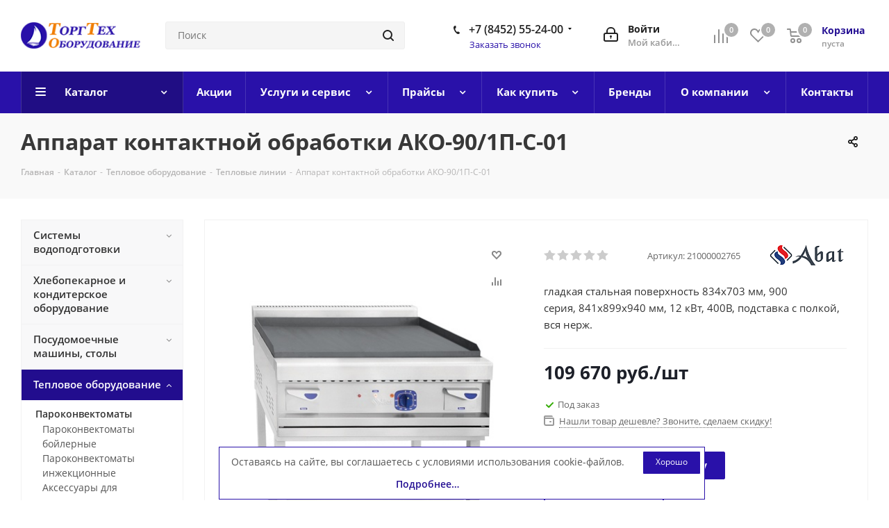

--- FILE ---
content_type: text/html; charset=UTF-8
request_url: https://gtto.ru/catalog/product/apparat_kontaktnoy_obrabotki_ako_90_1p_s_01/
body_size: 54701
content:
<!DOCTYPE html>
<html xmlns="http://www.w3.org/1999/xhtml" xml:lang="ru" lang="ru" >
<head><link rel="canonical" href="https://gtto.ru/catalog/product/apparat_kontaktnoy_obrabotki_ako_90_1p_s_01/" />

<!---->
<!-- Yandex.Metrika counter -->
<noscript><div><img data-lazyload class="lazyload" src="[data-uri]" data-src="https://mc.yandex.ru/watch/82764073" style="position:absolute; left:-9999px;" alt="" /></div></noscript>
<!-- /Yandex.Metrika counter -->
	<title>Аппарат контактной обработки АКО-90/1П-С-01 - купить в Саратове - ТоргТехОборудование</title>
	<meta name="viewport" content="initial-scale=1.0, width=device-width" />
	<meta name="HandheldFriendly" content="true" />
	<meta name="yes" content="yes" />
	<meta name="apple-mobile-web-app-status-bar-style" content="black" />
	<meta name="SKYPE_TOOLBAR" content="SKYPE_TOOLBAR_PARSER_COMPATIBLE" />
	<meta http-equiv="Content-Type" content="text/html; charset=UTF-8" />
<meta name="description" content="Аппарат контактной обработки АКО-90/1П-С-01 в интернет-магазине профессиональной техники ТоргТехОборудование. ✅ Гарантии качества. Доставка по России. +7 (8452) 55-24-00." />
<script data-skip-moving="true">(function(w, d, n) {var cl = "bx-core";var ht = d.documentElement;var htc = ht ? ht.className : undefined;if (htc === undefined || htc.indexOf(cl) !== -1){return;}var ua = n.userAgent;if (/(iPad;)|(iPhone;)/i.test(ua)){cl += " bx-ios";}else if (/Android/i.test(ua)){cl += " bx-android";}cl += (/(ipad|iphone|android|mobile|touch)/i.test(ua) ? " bx-touch" : " bx-no-touch");cl += w.devicePixelRatio && w.devicePixelRatio >= 2? " bx-retina": " bx-no-retina";var ieVersion = -1;if (/AppleWebKit/.test(ua)){cl += " bx-chrome";}else if ((ieVersion = getIeVersion()) > 0){cl += " bx-ie bx-ie" + ieVersion;if (ieVersion > 7 && ieVersion < 10 && !isDoctype()){cl += " bx-quirks";}}else if (/Opera/.test(ua)){cl += " bx-opera";}else if (/Gecko/.test(ua)){cl += " bx-firefox";}if (/Macintosh/i.test(ua)){cl += " bx-mac";}ht.className = htc ? htc + " " + cl : cl;function isDoctype(){if (d.compatMode){return d.compatMode == "CSS1Compat";}return d.documentElement && d.documentElement.clientHeight;}function getIeVersion(){if (/Opera/i.test(ua) || /Webkit/i.test(ua) || /Firefox/i.test(ua) || /Chrome/i.test(ua)){return -1;}var rv = -1;if (!!(w.MSStream) && !(w.ActiveXObject) && ("ActiveXObject" in w)){rv = 11;}else if (!!d.documentMode && d.documentMode >= 10){rv = 10;}else if (!!d.documentMode && d.documentMode >= 9){rv = 9;}else if (d.attachEvent && !/Opera/.test(ua)){rv = 8;}if (rv == -1 || rv == 8){var re;if (n.appName == "Microsoft Internet Explorer"){re = new RegExp("MSIE ([0-9]+[\.0-9]*)");if (re.exec(ua) != null){rv = parseFloat(RegExp.$1);}}else if (n.appName == "Netscape"){rv = 11;re = new RegExp("Trident/.*rv:([0-9]+[\.0-9]*)");if (re.exec(ua) != null){rv = parseFloat(RegExp.$1);}}}return rv;}})(window, document, navigator);</script>


<link href="https://fonts.googleapis.com/css?family=Open+Sans:300italic,400italic,600italic,700italic,800italic,400,300,500,600,700,800&subset=latin,cyrillic-ext"  rel="stylesheet" />
<link href="/bitrix/js/ui/fonts/opensans/ui.font.opensans.min.css?16556421992320"  rel="stylesheet" />
<link href="/bitrix/js/main/popup/dist/main.popup.bundle.min.css?164665413123804"  rel="stylesheet" />
<link href="/local/templates/aspro_next/components/bitrix/catalog/main/style.min.css?16223689539583"  rel="stylesheet" />
<link href="/local/templates/aspro_next/vendor/css/bootstrap.min.css?157111462188740"  data-template-style="true"  rel="stylesheet" />
<link href="/local/templates/aspro_next/css/jquery.fancybox.min.css?15711146213213"  data-template-style="true"  rel="stylesheet" />
<link href="/local/templates/aspro_next/css/styles.min.css?1622368961104823"  data-template-style="true"  rel="stylesheet" />
<link href="/local/templates/aspro_next/css/animation/animation_ext.css?15711146214934"  data-template-style="true"  rel="stylesheet" />
<link href="/local/templates/aspro_next/vendor/css/footable.standalone.min.css?157111462119590"  data-template-style="true"  rel="stylesheet" />
<link href="/local/templates/aspro_next/css/blocks/blocks.min.css?16223689561641"  data-template-style="true"  rel="stylesheet" />
<link href="/local/templates/aspro_next/ajax/ajax.min.css?1571114621247"  data-template-style="true"  rel="stylesheet" />
<link href="/local/templates/aspro_next/css/jquery.mCustomScrollbar.min.css?157111462142839"  data-template-style="true"  rel="stylesheet" />
<link href="/bitrix/panel/main/popup.min.css?164665388921121"  data-template-style="true"  rel="stylesheet" />
<link href="/local/templates/aspro_next/styles.min.css?157111462111009"  data-template-style="true"  rel="stylesheet" />
<link href="/local/templates/aspro_next/template_styles.min.css?1622368961572726"  data-template-style="true"  rel="stylesheet" />
<link href="/local/templates/aspro_next/css/media.min.css?1622368961141448"  data-template-style="true"  rel="stylesheet" />
<link href="/local/templates/aspro_next/vendor/fonts/font-awesome/css/font-awesome.min.css?157111462131000"  data-template-style="true"  rel="stylesheet" />
<link href="/local/templates/aspro_next/css/print.min.css?157111462117356"  data-template-style="true"  rel="stylesheet" />
<link href="/local/templates/aspro_next/themes/custom_s2/theme.min.css?166509907944773"  data-template-style="true"  rel="stylesheet" />
<link href="/local/templates/aspro_next/bg_color/light/bgcolors.min.css?162236895354"  data-template-style="true"  rel="stylesheet" />
<link href="/local/templates/aspro_next/css/width-1.min.css?15711146213383"  data-template-style="true"  rel="stylesheet" />
<link href="/local/templates/aspro_next/css/font-1.min.css?15711146214086"  data-template-style="true"  rel="stylesheet" />
<link href="/local/templates/aspro_next/css/custom.css?17493755458965"  data-template-style="true"  rel="stylesheet" />







<link rel="shortcut icon" href="/favicon.png" type="image/png" />
<link rel="apple-touch-icon" sizes="180x180" href="/upload/CNext/44f/qye5ci6dxvr8pt1ivgivceuvzyene3w1.png" />
<meta property="og:description" content="гладкая стальная поверхность 834х703 мм, 900 серия,&nbsp;841х899х940&nbsp;мм, 12 кВт, 400В, подставка с полкой, вся нерж." />
<meta property="og:image" content="https://gtto.ru/upload/iblock/e7f/e7ffe9e0d90ebc75cc11f2dc276c3802.jpg" />
<link rel="image_src" href="https://gtto.ru/upload/iblock/e7f/e7ffe9e0d90ebc75cc11f2dc276c3802.jpg"  />
<meta property="og:title" content="Аппарат контактной обработки АКО-90/1П-С-01 - купить в Саратове - ТоргТехОборудование" />
<meta property="og:type" content="website" />
<meta property="og:url" content="https://gtto.ru/catalog/product/apparat_kontaktnoy_obrabotki_ako_90_1p_s_01/" />




		</head>
<body class="site_s2 fill_bg_n " id="main">
	<div id="panel"></div>
	
	
				<!--'start_frame_cache_basketitems-component-block'-->												<div id="ajax_basket"></div>
					<!--'end_frame_cache_basketitems-component-block'-->				
		
					
	<div class="wrapper1  catalog_page basket_normal basket_fill_DARK side_LEFT catalog_icons_N banner_auto with_fast_view mheader-v1 header-v3 regions_N fill_N footer-vcustom front-vindex3 mfixed_Y mfixed_view_always title-v3 with_phones ce_cmp with_lazy store_LIST_AMOUNT">
		
		<div class="header_wrap visible-lg visible-md title-v3">
			<header id="header">
				<div class="header-v4 header-wrapper">
	<div class="logo_and_menu-row">
		<div class="logo-row">
			<div class="maxwidth-theme">
				<div class="row">
					<div class="logo-block col-md-2 col-sm-3">
						<div class="logo">
							<a href="/"><img src="/upload/CNext/628/ax077gc7op2pbwa0twjnrflikvtaf57p.png" alt="Сайт компании ООО «Торгтехоборудование»" title="Сайт компании ООО «Торгтехоборудование»" data-src="" /></a>						</div>
					</div>
										<div class="col-md-3 col-lg-3 search_wrap">
						<div class="search-block inner-table-block">
											<div class="search-wrapper">
				<div id="title-search_fixed">
					<form action="/catalog/" class="search">
						<div class="search-input-div">
							<input class="search-input" id="title-search-input_fixed" type="text" name="q" value="" placeholder="Поиск" size="20" maxlength="" autocomplete="off" />
						</div>
						<div class="search-button-div">
							<button class="btn btn-search" type="submit" name="s" value="Найти"><i class="svg svg-search svg-black"></i></button>
							<span class="close-block inline-search-hide"><span class="svg svg-close close-icons"></span></span>
						</div>
					</form>
				</div>
			</div>
							</div>
					</div>
					<div class="right-icons pull-right">
						<div class="pull-right block-link">
														<!--'start_frame_cache_header-basket-with-compare-block1'-->															<div class="wrap_icon inner-table-block baskets">
										<!--noindex-->
			<a class="basket-link compare  with_price big " href="/catalog/compare.php" title="Список сравниваемых элементов">
		<span class="js-basket-block"><i class="svg inline  svg-inline-compare big" aria-hidden="true" ><svg xmlns="http://www.w3.org/2000/svg" width="21" height="21" viewBox="0 0 21 21">
  <defs>
    <style>
      .comcls-1 {
        fill: #222;
        fill-rule: evenodd;
      }
    </style>
  </defs>
  <path class="comcls-1" d="M20,4h0a1,1,0,0,1,1,1V21H19V5A1,1,0,0,1,20,4ZM14,7h0a1,1,0,0,1,1,1V21H13V8A1,1,0,0,1,14,7ZM8,1A1,1,0,0,1,9,2V21H7V2A1,1,0,0,1,8,1ZM2,9H2a1,1,0,0,1,1,1V21H1V10A1,1,0,0,1,2,9ZM0,0H1V1H0V0ZM0,0H1V1H0V0Z"/>
</svg>
</i><span class="title dark_link">Сравнение</span><span class="count">0</span></span>
	</a>
	<!--/noindex-->											</div>
																		<!-- noindex -->
											<div class="wrap_icon inner-table-block baskets">
											<a rel="nofollow" class="basket-link delay with_price big " href="/basket/#delayed" title="Список отложенных товаров пуст">
							<span class="js-basket-block">
								<i class="svg inline  svg-inline-wish big" aria-hidden="true" ><svg xmlns="http://www.w3.org/2000/svg" width="22.969" height="21" viewBox="0 0 22.969 21">
  <defs>
    <style>
      .whcls-1 {
        fill: #222;
        fill-rule: evenodd;
      }
    </style>
  </defs>
  <path class="whcls-1" d="M21.028,10.68L11.721,20H11.339L2.081,10.79A6.19,6.19,0,0,1,6.178,0a6.118,6.118,0,0,1,5.383,3.259A6.081,6.081,0,0,1,23.032,6.147,6.142,6.142,0,0,1,21.028,10.68ZM19.861,9.172h0l-8.176,8.163H11.369L3.278,9.29l0.01-.009A4.276,4.276,0,0,1,6.277,1.986,4.2,4.2,0,0,1,9.632,3.676l0.012-.01,0.064,0.1c0.077,0.107.142,0.22,0.208,0.334l1.692,2.716,1.479-2.462a4.23,4.23,0,0,1,.39-0.65l0.036-.06L13.52,3.653a4.173,4.173,0,0,1,3.326-1.672A4.243,4.243,0,0,1,19.861,9.172ZM22,20h1v1H22V20Zm0,0h1v1H22V20Z" transform="translate(-0.031)"/>
</svg>
</i>								<span class="title dark_link">Отложенные</span>
								<span class="count">0</span>
							</span>
						</a>
											</div>
																<div class="wrap_icon inner-table-block baskets">
											<a rel="nofollow" class="basket-link basket has_prices with_price big " href="/basket/" title="Корзина пуста">
							<span class="js-basket-block">
								<i class="svg inline  svg-inline-basket big" aria-hidden="true" ><svg xmlns="http://www.w3.org/2000/svg" width="22" height="21" viewBox="0 0 22 21">
  <defs>
    <style>
      .ba_bb_cls-1 {
        fill: #222;
        fill-rule: evenodd;
      }
    </style>
  </defs>
  <path data-name="Ellipse 2 copy 6" class="ba_bb_cls-1" d="M1507,122l-0.99,1.009L1492,123l-1-1-1-9h-3a0.88,0.88,0,0,1-1-1,1.059,1.059,0,0,1,1.22-1h2.45c0.31,0,.63.006,0.63,0.006a1.272,1.272,0,0,1,1.4.917l0.41,3.077H1507l1,1v1ZM1492.24,117l0.43,3.995h12.69l0.82-4Zm2.27,7.989a3.5,3.5,0,1,1-3.5,3.5A3.495,3.495,0,0,1,1494.51,124.993Zm8.99,0a3.5,3.5,0,1,1-3.49,3.5A3.5,3.5,0,0,1,1503.5,124.993Zm-9,2.006a1.5,1.5,0,1,1-1.5,1.5A1.5,1.5,0,0,1,1494.5,127Zm9,0a1.5,1.5,0,1,1-1.5,1.5A1.5,1.5,0,0,1,1503.5,127Z" transform="translate(-1486 -111)"/>
</svg>
</i>																	<span class="wrap">
																<span class="title dark_link">Корзина<span class="count">0</span></span>
																	<span class="prices">пуста</span>
									</span>
																<span class="count">0</span>
							</span>
						</a>
											</div>
										<!-- /noindex -->
							<!--'end_frame_cache_header-basket-with-compare-block1'-->									</div>
						<div class="pull-right">
							<div class="wrap_icon inner-table-block">
								
		<!--'start_frame_cache_header-auth-block1'-->			<!-- noindex --><a rel="nofollow" title="Мой кабинет" class="personal-link dark-color animate-load" data-event="jqm" data-param-type="auth" data-param-backurl="/catalog/product/apparat_kontaktnoy_obrabotki_ako_90_1p_s_01/" data-name="auth" href="/personal/"><i class="svg inline big svg-inline-cabinet" aria-hidden="true" title="Мой кабинет"><svg xmlns="http://www.w3.org/2000/svg" width="21" height="21" viewBox="0 0 21 21">
  <defs>
    <style>
      .loccls-1 {
        fill: #222;
        fill-rule: evenodd;
      }
    </style>
  </defs>
  <path data-name="Rounded Rectangle 110" class="loccls-1" d="M1433,132h-15a3,3,0,0,1-3-3v-7a3,3,0,0,1,3-3h1v-2a6,6,0,0,1,6-6h1a6,6,0,0,1,6,6v2h1a3,3,0,0,1,3,3v7A3,3,0,0,1,1433,132Zm-3-15a4,4,0,0,0-4-4h-1a4,4,0,0,0-4,4v2h9v-2Zm4,5a1,1,0,0,0-1-1h-15a1,1,0,0,0-1,1v7a1,1,0,0,0,1,1h15a1,1,0,0,0,1-1v-7Zm-8,3.9v1.6a0.5,0.5,0,1,1-1,0v-1.6A1.5,1.5,0,1,1,1426,125.9Z" transform="translate(-1415 -111)"/>
</svg>
</i><span class="wrap"><span class="name">Войти</span><span class="title">Мой кабинет</span></span></a><!-- /noindex -->		<!--'end_frame_cache_header-auth-block1'-->
								</div>
						</div>
													<div class="pull-right">
								<div class="wrap_icon inner-table-block">
									<div class="phone-block">
																					<div class="phone with_dropdown">
				<i class="svg svg-phone"></i>
				<a rel="nofollow" href="tel:+78452552400">+7 (8452) 55-24-00</a>
									<div class="dropdown scrollbar">
						<div class="wrap">
																							<div class="more_phone">
								    <a class="no-decript" rel="nofollow" href="tel:+78452654675">+7 (8452) 65-46-75</a>
								</div>
																							<div class="more_phone">
								    <a  rel="nofollow" href="tel:+78452694412">+7 (8452) 69-44-12<span>сервисный центр</span></a>
								</div>
													</div>
					</div>
							</div>
																												<div class="callback-block">
												<span class="animate-load twosmallfont colored" data-event="jqm" data-param-form_id="CALLBACK" data-name="callback">Заказать звонок</span>
											</div>
																			</div>
								</div>
							</div>
											</div>
				</div>
			</div>
		</div>	</div>
	<div class="menu-row middle-block bgcolored">
		<div class="maxwidth-theme">
			<div class="row">
				<div class="col-md-12">
					<div class="menu-only">
						<nav class="mega-menu sliced">
										<div class="table-menu ">
		<table>
			<tr>
									
										<td class="menu-item unvisible dropdown catalog wide_menu  active">
						<div class="wrap">
							<a class="dropdown-toggle" href="/catalog/">
								<div>
																		Каталог									<div class="line-wrapper"><span class="line"></span></div>
								</div>
							</a>
															<span class="tail"></span>
								<div class="dropdown-menu ">
									
										<div class="customScrollbar scrollbar">
											<ul class="menu-wrapper " >
																																																			<li class="   has_img parent-items">
																																					<div class="menu_img"><img data-lazyload class="lazyload" src="[data-uri]" data-src="/upload/resize_cache/iblock/e39/60_60_1/e39340d774004f403bd17339a59df216.png" alt="Системы водоподготовки" title="Системы водоподготовки" /></div>
										<a href="/catalog/sistemy_vodopodgotovki/" title="Системы водоподготовки"><span class="name">Системы водоподготовки</span></a>
																																														</li>
																																																			<li class="   has_img parent-items">
																																					<div class="menu_img"><img data-lazyload class="lazyload" src="[data-uri]" data-src="/upload/resize_cache/iblock/e0e/60_60_1/e0e19260340bedc688fb7a26e1fbb341.jpg" alt="Хлебопекарное и кондитерское оборудование" title="Хлебопекарное и кондитерское оборудование" /></div>
										<a href="/catalog/khlebopekarnoe_i_konditerskoe_oborudovanie/" title="Хлебопекарное и кондитерское оборудование"><span class="name">Хлебопекарное и кондитерское оборудование</span></a>
																																														</li>
																																																			<li class="   has_img parent-items">
																																					<div class="menu_img"><img data-lazyload class="lazyload" src="[data-uri]" data-src="/upload/resize_cache/iblock/823/60_60_1/823bcdccc10714743fec6ccc321e9877.png" alt="Посудомоечные машины, столы" title="Посудомоечные машины, столы" /></div>
										<a href="/catalog/posudomoechnye_mashiny_stoly/" title="Посудомоечные машины, столы"><span class="name">Посудомоечные машины, столы</span></a>
																																														</li>
																																																			<li class="   has_img parent-items">
																																					<div class="menu_img"><img data-lazyload class="lazyload" src="[data-uri]" data-src="/upload/resize_cache/iblock/31e/60_60_1/31eb0cda7e1224e99d74173b36ff0ccc.png" alt="Тепловое оборудование" title="Тепловое оборудование" /></div>
										<a href="/catalog/teplovoe_oborudovanie/" title="Тепловое оборудование"><span class="name">Тепловое оборудование</span></a>
																																														</li>
																																																			<li class="   has_img parent-items">
																																					<div class="menu_img"><img data-lazyload class="lazyload" src="[data-uri]" data-src="/upload/resize_cache/iblock/08a/60_60_1/08a3cd92b4e11eb766e006658edf4192.png" alt="Фаст-Фуд, оборудование для уличной торговли" title="Фаст-Фуд, оборудование для уличной торговли" /></div>
										<a href="/catalog/fast_fud_oborudovanie_dlya_ulichnoy_torgovli/" title="Фаст-Фуд, оборудование для уличной торговли"><span class="name">Фаст-Фуд, оборудование для уличной торговли</span></a>
																																														</li>
																																																			<li class="   has_img parent-items">
																																					<div class="menu_img"><img data-lazyload class="lazyload" src="[data-uri]" data-src="/upload/resize_cache/iblock/53c/60_60_1/53cdc2ac1145c0fd22907937a092301c.png" alt="Барное оборудование" title="Барное оборудование" /></div>
										<a href="/catalog/barnoe_oborudovanie/" title="Барное оборудование"><span class="name">Барное оборудование</span></a>
																																														</li>
																																																			<li class="   has_img parent-items">
																																					<div class="menu_img"><img data-lazyload class="lazyload" src="[data-uri]" data-src="/upload/resize_cache/iblock/9f9/60_60_1/9f96c83797acab2428d72ae9b023b582.png" alt="Грили на древесном топливе" title="Грили на древесном топливе" /></div>
										<a href="/catalog/grili_na_drevesnom_toplive/" title="Грили на древесном топливе"><span class="name">Грили на древесном топливе</span></a>
																																														</li>
																																																			<li class="   has_img parent-items">
																																					<div class="menu_img"><img data-lazyload class="lazyload" src="[data-uri]" data-src="/upload/resize_cache/iblock/7e1/60_60_1/7e1af7545df07cc8e7edbd231d6b5bba.png" alt="Электромеханическое оборудование" title="Электромеханическое оборудование" /></div>
										<a href="/catalog/elektromekhanicheskoe_oborudovanie/" title="Электромеханическое оборудование"><span class="name">Электромеханическое оборудование</span></a>
																																														</li>
																																																			<li class="   has_img parent-items">
																																					<div class="menu_img"><img data-lazyload class="lazyload" src="[data-uri]" data-src="/upload/resize_cache/iblock/dbb/60_60_1/dbb1e161353cc56885725cd0aa82b01e.png" alt="Холодильное оборудование" title="Холодильное оборудование" /></div>
										<a href="/catalog/kholodilnoe_oborudovanie/" title="Холодильное оборудование"><span class="name">Холодильное оборудование</span></a>
																																														</li>
																																																			<li class="   has_img parent-items">
																																					<div class="menu_img"><img data-lazyload class="lazyload" src="[data-uri]" data-src="/upload/resize_cache/iblock/4aa/60_60_1/4aa72d02ede36e7586268245f88f3360.png" alt="Линии раздачи" title="Линии раздачи" /></div>
										<a href="/catalog/linii_razdachi/" title="Линии раздачи"><span class="name">Линии раздачи</span></a>
																																														</li>
																																																			<li class="   has_img parent-items">
																																					<div class="menu_img"><img data-lazyload class="lazyload" src="[data-uri]" data-src="/upload/resize_cache/iblock/ae5/60_60_1/ae5676fda8ece33cffa615a0579c3c2a.png" alt="Зонты вентиляционные" title="Зонты вентиляционные" /></div>
										<a href="/catalog/zonty_ventilyatsionnye/" title="Зонты вентиляционные"><span class="name">Зонты вентиляционные</span></a>
																																														</li>
																																																			<li class="   has_img parent-items">
																																					<div class="menu_img"><img data-lazyload class="lazyload" src="[data-uri]" data-src="/upload/resize_cache/iblock/216/60_60_1/2160aa21d832503356b25c0960bc40c9.png" alt="Оборудование для дезинфекции и очистки" title="Оборудование для дезинфекции и очистки" /></div>
										<a href="/catalog/oborudovanie_dlya_dezinfektsii_i_ochistki/" title="Оборудование для дезинфекции и очистки"><span class="name">Оборудование для дезинфекции и очистки</span></a>
																																														</li>
																																																			<li class="   has_img parent-items">
																																					<div class="menu_img"><img data-lazyload class="lazyload" src="[data-uri]" data-src="/upload/resize_cache/iblock/2e4/60_60_1/2e4cd02aac840a3ebb9a08342b6e3545.png" alt="Нейтральное оборудование" title="Нейтральное оборудование" /></div>
										<a href="/catalog/neytralnoe_oborudovanie/" title="Нейтральное оборудование"><span class="name">Нейтральное оборудование</span></a>
																																														</li>
																																																			<li class="   has_img parent-items">
																																					<div class="menu_img"><img data-lazyload class="lazyload" src="[data-uri]" data-src="/upload/resize_cache/iblock/a31/60_60_1/a311b0ea673128b8a8d5afc95b2b5a75.png" alt="Кухонный инвентарь" title="Кухонный инвентарь" /></div>
										<a href="/catalog/kukhonnyy_inventar/" title="Кухонный инвентарь"><span class="name">Кухонный инвентарь</span></a>
																																														</li>
																																																			<li class="   has_img parent-items">
																																					<div class="menu_img"><img data-lazyload class="lazyload" src="[data-uri]" data-src="/upload/resize_cache/iblock/728/60_60_1/7282b242b7aa104dcffd1083e39311ed.png" alt="Оборудование для прачечных и химчисток" title="Оборудование для прачечных и химчисток" /></div>
										<a href="/catalog/oborudovanie_dlya_prachechnykh_i_khimchistok/" title="Оборудование для прачечных и химчисток"><span class="name">Оборудование для прачечных и химчисток</span></a>
																																														</li>
																																																			<li class="   has_img parent-items">
																																					<div class="menu_img"><img data-lazyload class="lazyload" src="[data-uri]" data-src="/upload/resize_cache/iblock/276/60_60_1/5dtt49j1g9z2vk7t5vw70jv6z7idcy8u.png" alt="Санитарно-гигиеническая продукция" title="Санитарно-гигиеническая продукция" /></div>
										<a href="/catalog/sanitarno_gigienicheskaya_produktsiya/" title="Санитарно-гигиеническая продукция"><span class="name">Санитарно-гигиеническая продукция</span></a>
																																														</li>
																																																			<li class="   has_img parent-items">
																																					<div class="menu_img"><img data-lazyload class="lazyload" src="[data-uri]" data-src="/upload/resize_cache/iblock/dd4/60_60_1/dd4831d10c4105f0f36b9154d4406910.png" alt="Собственное производство" title="Собственное производство" /></div>
										<a href="/catalog/sobstvennoe_proizvodstvo/" title="Собственное производство"><span class="name">Собственное производство</span></a>
																																														</li>
																																																			<li class="   has_img parent-items">
																																					<div class="menu_img"><img data-lazyload class="lazyload" src="[data-uri]" data-src="/upload/resize_cache/iblock/2ff/60_60_1/f019355gqe4nxuwckazklnydvfk0h5iy.png" alt="Весовое оборудование" title="Весовое оборудование" /></div>
										<a href="/catalog/vesovoe_oborudovanie/" title="Весовое оборудование"><span class="name">Весовое оборудование</span></a>
																																														</li>
																																																			<li class="   has_img parent-items">
																																					<div class="menu_img"><img data-lazyload class="lazyload" src="[data-uri]" data-src="/upload/resize_cache/iblock/3d0/wwq6092lm0edqeh91tesenvwd7kudyo7/60_60_1/lovushka dlya nasek.png" alt="Ловушки для насекомых" title="Ловушки для насекомых" /></div>
										<a href="/catalog/lovushki_dlya_nasekomykh/" title="Ловушки для насекомых"><span class="name">Ловушки для насекомых</span></a>
																																														</li>
																																																			<li class="   has_img parent-items">
																																					<div class="menu_img"><img data-lazyload class="lazyload" src="[data-uri]" data-src="/upload/resize_cache/iblock/e8f/60_60_1/h4ncmg0mc59u0ku5nasbfwxn27xoz6hi.png" alt="Упаковочное оборудование" title="Упаковочное оборудование" /></div>
										<a href="/catalog/upakovochnoe_oborudovanie/" title="Упаковочное оборудование"><span class="name">Упаковочное оборудование</span></a>
																																														</li>
																																																			<li class="   has_img parent-items">
																																					<div class="menu_img"><img data-lazyload class="lazyload" src="[data-uri]" data-src="/upload/resize_cache/iblock/16b/856v6hln1m6pdggl00vapr1stitlsnsz/60_60_1/posyda.png" alt="Посуда" title="Посуда" /></div>
										<a href="/catalog/posuda/" title="Посуда"><span class="name">Посуда</span></a>
																																														</li>
																																																			<li class="   has_img parent-items">
																																					<div class="menu_img"><img data-lazyload class="lazyload" src="[data-uri]" data-src="/upload/resize_cache/iblock/807/z6wtp5k0mjokukqgzb2rbivsh5zjd2ow/60_60_1/торговое оборудование_изобр.png" alt="Торговое оборудование" title="Торговое оборудование" /></div>
										<a href="/catalog/torgovoe_oborudovanie/" title="Торговое оборудование"><span class="name">Торговое оборудование</span></a>
																																														</li>
																							</ul>
										</div>

									
								</div>
													</div>
					</td>
									
										<td class="menu-item unvisible    ">
						<div class="wrap">
							<a class="" href="/sale/">
								<div>
																		Акции									<div class="line-wrapper"><span class="line"></span></div>
								</div>
							</a>
													</div>
					</td>
									
										<td class="menu-item unvisible dropdown   ">
						<div class="wrap">
							<a class="dropdown-toggle" href="/services/">
								<div>
																		Услуги и сервис									<div class="line-wrapper"><span class="line"></span></div>
								</div>
							</a>
															<span class="tail"></span>
								<div class="dropdown-menu ">
									
										<div class="customScrollbar scrollbar">
											<ul class="menu-wrapper " >
																																																			<li class="    parent-items">
																																			<a href="/services/prodazha-torgovogo-oborudovaniya/" title="Продажа торгового оборудования"><span class="name">Продажа торгового оборудования</span></a>
																																														</li>
																																																			<li class="    parent-items">
																																			<a href="/services/kompleksnoe-osnashchenie/" title="Комплексное оснащение"><span class="name">Комплексное оснащение</span></a>
																																														</li>
																																																			<li class="    parent-items">
																																			<a href="/services/servis/" title="Сервис"><span class="name">Сервис</span></a>
																																														</li>
																																																			<li class="    parent-items">
																																			<a href="/services/garantiynoe-i-tekhnicheskoe-obsluzhivanie/" title="Гарантийное и техническое обслуживание"><span class="name">Гарантийное и техническое обслуживание</span></a>
																																														</li>
																																																			<li class="    parent-items">
																																			<a href="/services/otkaz-ot-garantiynogo-remonta/" title="Отказ от гарантийного ремонта"><span class="name">Отказ от гарантийного ремонта</span></a>
																																														</li>
																																																			<li class="    parent-items">
																																			<a href="/services/perechen-rabot-po-tekhnicheskomu-obsluzhivaniyu/" title="Перечень работ по техническому обслуживанию"><span class="name">Перечень работ по техническому обслуживанию</span></a>
																																														</li>
																																																			<li class="    parent-items">
																																			<a href="/services/ustanovka-oborudovaniya/" title="Установка оборудования"><span class="name">Установка оборудования</span></a>
																																														</li>
																																																			<li class="    parent-items">
																																			<a href="/services/sroki/" title="Сроки"><span class="name">Сроки</span></a>
																																														</li>
																							</ul>
										</div>

									
								</div>
													</div>
					</td>
									
										<td class="menu-item unvisible dropdown   ">
						<div class="wrap">
							<a class="dropdown-toggle" href="/prices/">
								<div>
																		Прайсы									<div class="line-wrapper"><span class="line"></span></div>
								</div>
							</a>
															<span class="tail"></span>
								<div class="dropdown-menu ">
									
										<div class="customScrollbar scrollbar">
											<ul class="menu-wrapper " >
																																																			<li class="    parent-items">
																																			<a href="/prices/prays-na-uslugi/" title="Прайс на услуги"><span class="name">Прайс на услуги</span></a>
																																														</li>
																																																			<li class="    parent-items">
																																			<a href="/prices/skidki/" title="Скидки"><span class="name">Скидки</span></a>
																																														</li>
																							</ul>
										</div>

									
								</div>
													</div>
					</td>
									
										<td class="menu-item unvisible dropdown   ">
						<div class="wrap">
							<a class="dropdown-toggle" href="/help/">
								<div>
																		Как купить									<div class="line-wrapper"><span class="line"></span></div>
								</div>
							</a>
															<span class="tail"></span>
								<div class="dropdown-menu ">
									
										<div class="customScrollbar scrollbar">
											<ul class="menu-wrapper " >
																																																			<li class="    parent-items">
																																			<a href="/help/faq/" title="Часто задаваемые вопросы"><span class="name">Часто задаваемые вопросы</span></a>
																																														</li>
																																																			<li class="    parent-items">
																																			<a href="/help/payment/" title="Условия оплаты"><span class="name">Условия оплаты</span></a>
																																														</li>
																																																			<li class="    parent-items">
																																			<a href="/help/delivery/" title="Условия доставки"><span class="name">Условия доставки</span></a>
																																														</li>
																																																			<li class="    parent-items">
																																			<a href="/help/warranty/" title="Гарантия на товар"><span class="name">Гарантия на товар</span></a>
																																														</li>
																							</ul>
										</div>

									
								</div>
													</div>
					</td>
									
										<td class="menu-item unvisible    ">
						<div class="wrap">
							<a class="" href="/brands/">
								<div>
																		Бренды									<div class="line-wrapper"><span class="line"></span></div>
								</div>
							</a>
													</div>
					</td>
									
										<td class="menu-item unvisible dropdown   ">
						<div class="wrap">
							<a class="dropdown-toggle" href="/company/">
								<div>
																		О компании									<div class="line-wrapper"><span class="line"></span></div>
								</div>
							</a>
															<span class="tail"></span>
								<div class="dropdown-menu ">
									
										<div class="customScrollbar scrollbar">
											<ul class="menu-wrapper " >
																																																			<li class="    parent-items">
																																			<a href="/company/news/" title="Новости"><span class="name">Новости</span></a>
																																														</li>
																																																			<li class="    parent-items">
																																			<a href="/company/blog/" title="Статьи"><span class="name">Статьи</span></a>
																																														</li>
																																																			<li class="    parent-items">
																																			<a href="/company/licenses/" title="Сертификаты"><span class="name">Сертификаты</span></a>
																																														</li>
																																																			<li class="    parent-items">
																																			<a href="/include/licenses_detail.php" title="Политика"><span class="name">Политика</span></a>
																																														</li>
																							</ul>
										</div>

									
								</div>
													</div>
					</td>
									
										<td class="menu-item unvisible    ">
						<div class="wrap">
							<a class="" href="/contacts/">
								<div>
																		Контакты									<div class="line-wrapper"><span class="line"></span></div>
								</div>
							</a>
													</div>
					</td>
				
				<td class="menu-item dropdown js-dropdown nosave unvisible">
					<div class="wrap">
						<a class="dropdown-toggle more-items" href="#">
							<span>Ещё</span>
						</a>
						<span class="tail"></span>
						<ul class="dropdown-menu"></ul>
					</div>
				</td>

			</tr>
		</table>
	</div>
						</nav>
					</div>
				</div>
			</div>
		</div>
	</div>
	<div class="line-row visible-xs"></div>
</div>			</header>
		</div>
		
					<div id="headerfixed">
				<div class="maxwidth-theme">
	<div class="logo-row v2 row margin0 menu-row">
		<div class="inner-table-block nopadding logo-block">
			<div class="logo">
				<a href="/"><img src="/upload/CNext/628/ax077gc7op2pbwa0twjnrflikvtaf57p.png" alt="Сайт компании ООО «Торгтехоборудование»" title="Сайт компании ООО «Торгтехоборудование»" data-src="" /></a>			</div>
		</div>
		<div class="inner-table-block menu-block">
			<div class="navs table-menu js-nav">
								<nav class="mega-menu sliced">
					<!-- noindex -->
							<div class="table-menu ">
		<table>
			<tr>
									
										<td class="menu-item unvisible dropdown catalog wide_menu  active">
						<div class="wrap">
							<a class="dropdown-toggle" href="/catalog/">
								<div>
																		Каталог									<div class="line-wrapper"><span class="line"></span></div>
								</div>
							</a>
															<span class="tail"></span>
								<div class="dropdown-menu ">
									
										<div class="customScrollbar scrollbar">
											<ul class="menu-wrapper " >
																																																			<li class="   has_img parent-items">
																																					<div class="menu_img"><img data-lazyload class="lazyload" src="[data-uri]" data-src="/upload/resize_cache/iblock/e39/60_60_1/e39340d774004f403bd17339a59df216.png" alt="Системы водоподготовки" title="Системы водоподготовки" /></div>
										<a href="/catalog/sistemy_vodopodgotovki/" title="Системы водоподготовки"><span class="name">Системы водоподготовки</span></a>
																																														</li>
																																																			<li class="   has_img parent-items">
																																					<div class="menu_img"><img data-lazyload class="lazyload" src="[data-uri]" data-src="/upload/resize_cache/iblock/e0e/60_60_1/e0e19260340bedc688fb7a26e1fbb341.jpg" alt="Хлебопекарное и кондитерское оборудование" title="Хлебопекарное и кондитерское оборудование" /></div>
										<a href="/catalog/khlebopekarnoe_i_konditerskoe_oborudovanie/" title="Хлебопекарное и кондитерское оборудование"><span class="name">Хлебопекарное и кондитерское оборудование</span></a>
																																														</li>
																																																			<li class="   has_img parent-items">
																																					<div class="menu_img"><img data-lazyload class="lazyload" src="[data-uri]" data-src="/upload/resize_cache/iblock/823/60_60_1/823bcdccc10714743fec6ccc321e9877.png" alt="Посудомоечные машины, столы" title="Посудомоечные машины, столы" /></div>
										<a href="/catalog/posudomoechnye_mashiny_stoly/" title="Посудомоечные машины, столы"><span class="name">Посудомоечные машины, столы</span></a>
																																														</li>
																																																			<li class="   has_img parent-items">
																																					<div class="menu_img"><img data-lazyload class="lazyload" src="[data-uri]" data-src="/upload/resize_cache/iblock/31e/60_60_1/31eb0cda7e1224e99d74173b36ff0ccc.png" alt="Тепловое оборудование" title="Тепловое оборудование" /></div>
										<a href="/catalog/teplovoe_oborudovanie/" title="Тепловое оборудование"><span class="name">Тепловое оборудование</span></a>
																																														</li>
																																																			<li class="   has_img parent-items">
																																					<div class="menu_img"><img data-lazyload class="lazyload" src="[data-uri]" data-src="/upload/resize_cache/iblock/08a/60_60_1/08a3cd92b4e11eb766e006658edf4192.png" alt="Фаст-Фуд, оборудование для уличной торговли" title="Фаст-Фуд, оборудование для уличной торговли" /></div>
										<a href="/catalog/fast_fud_oborudovanie_dlya_ulichnoy_torgovli/" title="Фаст-Фуд, оборудование для уличной торговли"><span class="name">Фаст-Фуд, оборудование для уличной торговли</span></a>
																																														</li>
																																																			<li class="   has_img parent-items">
																																					<div class="menu_img"><img data-lazyload class="lazyload" src="[data-uri]" data-src="/upload/resize_cache/iblock/53c/60_60_1/53cdc2ac1145c0fd22907937a092301c.png" alt="Барное оборудование" title="Барное оборудование" /></div>
										<a href="/catalog/barnoe_oborudovanie/" title="Барное оборудование"><span class="name">Барное оборудование</span></a>
																																														</li>
																																																			<li class="   has_img parent-items">
																																					<div class="menu_img"><img data-lazyload class="lazyload" src="[data-uri]" data-src="/upload/resize_cache/iblock/9f9/60_60_1/9f96c83797acab2428d72ae9b023b582.png" alt="Грили на древесном топливе" title="Грили на древесном топливе" /></div>
										<a href="/catalog/grili_na_drevesnom_toplive/" title="Грили на древесном топливе"><span class="name">Грили на древесном топливе</span></a>
																																														</li>
																																																			<li class="   has_img parent-items">
																																					<div class="menu_img"><img data-lazyload class="lazyload" src="[data-uri]" data-src="/upload/resize_cache/iblock/7e1/60_60_1/7e1af7545df07cc8e7edbd231d6b5bba.png" alt="Электромеханическое оборудование" title="Электромеханическое оборудование" /></div>
										<a href="/catalog/elektromekhanicheskoe_oborudovanie/" title="Электромеханическое оборудование"><span class="name">Электромеханическое оборудование</span></a>
																																														</li>
																																																			<li class="   has_img parent-items">
																																					<div class="menu_img"><img data-lazyload class="lazyload" src="[data-uri]" data-src="/upload/resize_cache/iblock/dbb/60_60_1/dbb1e161353cc56885725cd0aa82b01e.png" alt="Холодильное оборудование" title="Холодильное оборудование" /></div>
										<a href="/catalog/kholodilnoe_oborudovanie/" title="Холодильное оборудование"><span class="name">Холодильное оборудование</span></a>
																																														</li>
																																																			<li class="   has_img parent-items">
																																					<div class="menu_img"><img data-lazyload class="lazyload" src="[data-uri]" data-src="/upload/resize_cache/iblock/4aa/60_60_1/4aa72d02ede36e7586268245f88f3360.png" alt="Линии раздачи" title="Линии раздачи" /></div>
										<a href="/catalog/linii_razdachi/" title="Линии раздачи"><span class="name">Линии раздачи</span></a>
																																														</li>
																																																			<li class="   has_img parent-items">
																																					<div class="menu_img"><img data-lazyload class="lazyload" src="[data-uri]" data-src="/upload/resize_cache/iblock/ae5/60_60_1/ae5676fda8ece33cffa615a0579c3c2a.png" alt="Зонты вентиляционные" title="Зонты вентиляционные" /></div>
										<a href="/catalog/zonty_ventilyatsionnye/" title="Зонты вентиляционные"><span class="name">Зонты вентиляционные</span></a>
																																														</li>
																																																			<li class="   has_img parent-items">
																																					<div class="menu_img"><img data-lazyload class="lazyload" src="[data-uri]" data-src="/upload/resize_cache/iblock/216/60_60_1/2160aa21d832503356b25c0960bc40c9.png" alt="Оборудование для дезинфекции и очистки" title="Оборудование для дезинфекции и очистки" /></div>
										<a href="/catalog/oborudovanie_dlya_dezinfektsii_i_ochistki/" title="Оборудование для дезинфекции и очистки"><span class="name">Оборудование для дезинфекции и очистки</span></a>
																																														</li>
																																																			<li class="   has_img parent-items">
																																					<div class="menu_img"><img data-lazyload class="lazyload" src="[data-uri]" data-src="/upload/resize_cache/iblock/2e4/60_60_1/2e4cd02aac840a3ebb9a08342b6e3545.png" alt="Нейтральное оборудование" title="Нейтральное оборудование" /></div>
										<a href="/catalog/neytralnoe_oborudovanie/" title="Нейтральное оборудование"><span class="name">Нейтральное оборудование</span></a>
																																														</li>
																																																			<li class="   has_img parent-items">
																																					<div class="menu_img"><img data-lazyload class="lazyload" src="[data-uri]" data-src="/upload/resize_cache/iblock/a31/60_60_1/a311b0ea673128b8a8d5afc95b2b5a75.png" alt="Кухонный инвентарь" title="Кухонный инвентарь" /></div>
										<a href="/catalog/kukhonnyy_inventar/" title="Кухонный инвентарь"><span class="name">Кухонный инвентарь</span></a>
																																														</li>
																																																			<li class="   has_img parent-items">
																																					<div class="menu_img"><img data-lazyload class="lazyload" src="[data-uri]" data-src="/upload/resize_cache/iblock/728/60_60_1/7282b242b7aa104dcffd1083e39311ed.png" alt="Оборудование для прачечных и химчисток" title="Оборудование для прачечных и химчисток" /></div>
										<a href="/catalog/oborudovanie_dlya_prachechnykh_i_khimchistok/" title="Оборудование для прачечных и химчисток"><span class="name">Оборудование для прачечных и химчисток</span></a>
																																														</li>
																																																			<li class="   has_img parent-items">
																																					<div class="menu_img"><img data-lazyload class="lazyload" src="[data-uri]" data-src="/upload/resize_cache/iblock/276/60_60_1/5dtt49j1g9z2vk7t5vw70jv6z7idcy8u.png" alt="Санитарно-гигиеническая продукция" title="Санитарно-гигиеническая продукция" /></div>
										<a href="/catalog/sanitarno_gigienicheskaya_produktsiya/" title="Санитарно-гигиеническая продукция"><span class="name">Санитарно-гигиеническая продукция</span></a>
																																														</li>
																																																			<li class="   has_img parent-items">
																																					<div class="menu_img"><img data-lazyload class="lazyload" src="[data-uri]" data-src="/upload/resize_cache/iblock/dd4/60_60_1/dd4831d10c4105f0f36b9154d4406910.png" alt="Собственное производство" title="Собственное производство" /></div>
										<a href="/catalog/sobstvennoe_proizvodstvo/" title="Собственное производство"><span class="name">Собственное производство</span></a>
																																														</li>
																																																			<li class="   has_img parent-items">
																																					<div class="menu_img"><img data-lazyload class="lazyload" src="[data-uri]" data-src="/upload/resize_cache/iblock/2ff/60_60_1/f019355gqe4nxuwckazklnydvfk0h5iy.png" alt="Весовое оборудование" title="Весовое оборудование" /></div>
										<a href="/catalog/vesovoe_oborudovanie/" title="Весовое оборудование"><span class="name">Весовое оборудование</span></a>
																																														</li>
																																																			<li class="   has_img parent-items">
																																					<div class="menu_img"><img data-lazyload class="lazyload" src="[data-uri]" data-src="/upload/resize_cache/iblock/3d0/wwq6092lm0edqeh91tesenvwd7kudyo7/60_60_1/lovushka dlya nasek.png" alt="Ловушки для насекомых" title="Ловушки для насекомых" /></div>
										<a href="/catalog/lovushki_dlya_nasekomykh/" title="Ловушки для насекомых"><span class="name">Ловушки для насекомых</span></a>
																																														</li>
																																																			<li class="   has_img parent-items">
																																					<div class="menu_img"><img data-lazyload class="lazyload" src="[data-uri]" data-src="/upload/resize_cache/iblock/e8f/60_60_1/h4ncmg0mc59u0ku5nasbfwxn27xoz6hi.png" alt="Упаковочное оборудование" title="Упаковочное оборудование" /></div>
										<a href="/catalog/upakovochnoe_oborudovanie/" title="Упаковочное оборудование"><span class="name">Упаковочное оборудование</span></a>
																																														</li>
																																																			<li class="   has_img parent-items">
																																					<div class="menu_img"><img data-lazyload class="lazyload" src="[data-uri]" data-src="/upload/resize_cache/iblock/16b/856v6hln1m6pdggl00vapr1stitlsnsz/60_60_1/posyda.png" alt="Посуда" title="Посуда" /></div>
										<a href="/catalog/posuda/" title="Посуда"><span class="name">Посуда</span></a>
																																														</li>
																																																			<li class="   has_img parent-items">
																																					<div class="menu_img"><img data-lazyload class="lazyload" src="[data-uri]" data-src="/upload/resize_cache/iblock/807/z6wtp5k0mjokukqgzb2rbivsh5zjd2ow/60_60_1/торговое оборудование_изобр.png" alt="Торговое оборудование" title="Торговое оборудование" /></div>
										<a href="/catalog/torgovoe_oborudovanie/" title="Торговое оборудование"><span class="name">Торговое оборудование</span></a>
																																														</li>
																							</ul>
										</div>

									
								</div>
													</div>
					</td>
									
										<td class="menu-item unvisible    ">
						<div class="wrap">
							<a class="" href="/sale/">
								<div>
																		Акции									<div class="line-wrapper"><span class="line"></span></div>
								</div>
							</a>
													</div>
					</td>
									
										<td class="menu-item unvisible dropdown   ">
						<div class="wrap">
							<a class="dropdown-toggle" href="/services/">
								<div>
																		Услуги и сервис									<div class="line-wrapper"><span class="line"></span></div>
								</div>
							</a>
															<span class="tail"></span>
								<div class="dropdown-menu ">
									
										<div class="customScrollbar scrollbar">
											<ul class="menu-wrapper " >
																																																			<li class="    parent-items">
																																			<a href="/services/prodazha-torgovogo-oborudovaniya/" title="Продажа торгового оборудования"><span class="name">Продажа торгового оборудования</span></a>
																																														</li>
																																																			<li class="    parent-items">
																																			<a href="/services/kompleksnoe-osnashchenie/" title="Комплексное оснащение"><span class="name">Комплексное оснащение</span></a>
																																														</li>
																																																			<li class="    parent-items">
																																			<a href="/services/servis/" title="Сервис"><span class="name">Сервис</span></a>
																																														</li>
																																																			<li class="    parent-items">
																																			<a href="/services/garantiynoe-i-tekhnicheskoe-obsluzhivanie/" title="Гарантийное и техническое обслуживание"><span class="name">Гарантийное и техническое обслуживание</span></a>
																																														</li>
																																																			<li class="    parent-items">
																																			<a href="/services/otkaz-ot-garantiynogo-remonta/" title="Отказ от гарантийного ремонта"><span class="name">Отказ от гарантийного ремонта</span></a>
																																														</li>
																																																			<li class="    parent-items">
																																			<a href="/services/perechen-rabot-po-tekhnicheskomu-obsluzhivaniyu/" title="Перечень работ по техническому обслуживанию"><span class="name">Перечень работ по техническому обслуживанию</span></a>
																																														</li>
																																																			<li class="    parent-items">
																																			<a href="/services/ustanovka-oborudovaniya/" title="Установка оборудования"><span class="name">Установка оборудования</span></a>
																																														</li>
																																																			<li class="    parent-items">
																																			<a href="/services/sroki/" title="Сроки"><span class="name">Сроки</span></a>
																																														</li>
																							</ul>
										</div>

									
								</div>
													</div>
					</td>
									
										<td class="menu-item unvisible dropdown   ">
						<div class="wrap">
							<a class="dropdown-toggle" href="/prices/">
								<div>
																		Прайсы									<div class="line-wrapper"><span class="line"></span></div>
								</div>
							</a>
															<span class="tail"></span>
								<div class="dropdown-menu ">
									
										<div class="customScrollbar scrollbar">
											<ul class="menu-wrapper " >
																																																			<li class="    parent-items">
																																			<a href="/prices/prays-na-uslugi/" title="Прайс на услуги"><span class="name">Прайс на услуги</span></a>
																																														</li>
																																																			<li class="    parent-items">
																																			<a href="/prices/skidki/" title="Скидки"><span class="name">Скидки</span></a>
																																														</li>
																							</ul>
										</div>

									
								</div>
													</div>
					</td>
									
										<td class="menu-item unvisible dropdown   ">
						<div class="wrap">
							<a class="dropdown-toggle" href="/help/">
								<div>
																		Как купить									<div class="line-wrapper"><span class="line"></span></div>
								</div>
							</a>
															<span class="tail"></span>
								<div class="dropdown-menu ">
									
										<div class="customScrollbar scrollbar">
											<ul class="menu-wrapper " >
																																																			<li class="    parent-items">
																																			<a href="/help/faq/" title="Часто задаваемые вопросы"><span class="name">Часто задаваемые вопросы</span></a>
																																														</li>
																																																			<li class="    parent-items">
																																			<a href="/help/payment/" title="Условия оплаты"><span class="name">Условия оплаты</span></a>
																																														</li>
																																																			<li class="    parent-items">
																																			<a href="/help/delivery/" title="Условия доставки"><span class="name">Условия доставки</span></a>
																																														</li>
																																																			<li class="    parent-items">
																																			<a href="/help/warranty/" title="Гарантия на товар"><span class="name">Гарантия на товар</span></a>
																																														</li>
																							</ul>
										</div>

									
								</div>
													</div>
					</td>
									
										<td class="menu-item unvisible    ">
						<div class="wrap">
							<a class="" href="/brands/">
								<div>
																		Бренды									<div class="line-wrapper"><span class="line"></span></div>
								</div>
							</a>
													</div>
					</td>
									
										<td class="menu-item unvisible dropdown   ">
						<div class="wrap">
							<a class="dropdown-toggle" href="/company/">
								<div>
																		О компании									<div class="line-wrapper"><span class="line"></span></div>
								</div>
							</a>
															<span class="tail"></span>
								<div class="dropdown-menu ">
									
										<div class="customScrollbar scrollbar">
											<ul class="menu-wrapper " >
																																																			<li class="    parent-items">
																																			<a href="/company/news/" title="Новости"><span class="name">Новости</span></a>
																																														</li>
																																																			<li class="    parent-items">
																																			<a href="/company/blog/" title="Статьи"><span class="name">Статьи</span></a>
																																														</li>
																																																			<li class="    parent-items">
																																			<a href="/company/licenses/" title="Сертификаты"><span class="name">Сертификаты</span></a>
																																														</li>
																																																			<li class="    parent-items">
																																			<a href="/include/licenses_detail.php" title="Политика"><span class="name">Политика</span></a>
																																														</li>
																							</ul>
										</div>

									
								</div>
													</div>
					</td>
									
										<td class="menu-item unvisible    ">
						<div class="wrap">
							<a class="" href="/contacts/">
								<div>
																		Контакты									<div class="line-wrapper"><span class="line"></span></div>
								</div>
							</a>
													</div>
					</td>
				
				<td class="menu-item dropdown js-dropdown nosave unvisible">
					<div class="wrap">
						<a class="dropdown-toggle more-items" href="#">
							<span>Ещё</span>
						</a>
						<span class="tail"></span>
						<ul class="dropdown-menu"></ul>
					</div>
				</td>

			</tr>
		</table>
	</div>
					<!-- /noindex -->
				</nav>
											</div>
		</div>
		<div class="inner-table-block nopadding small-block">
			<div class="wrap_icon wrap_cabinet">
				
		<!--'start_frame_cache_header-auth-block2'-->			<!-- noindex --><a rel="nofollow" title="Мой кабинет" class="personal-link dark-color animate-load" data-event="jqm" data-param-type="auth" data-param-backurl="/catalog/product/apparat_kontaktnoy_obrabotki_ako_90_1p_s_01/" data-name="auth" href="/personal/"><i class="svg inline big svg-inline-cabinet" aria-hidden="true" title="Мой кабинет"><svg xmlns="http://www.w3.org/2000/svg" width="21" height="21" viewBox="0 0 21 21">
  <defs>
    <style>
      .loccls-1 {
        fill: #222;
        fill-rule: evenodd;
      }
    </style>
  </defs>
  <path data-name="Rounded Rectangle 110" class="loccls-1" d="M1433,132h-15a3,3,0,0,1-3-3v-7a3,3,0,0,1,3-3h1v-2a6,6,0,0,1,6-6h1a6,6,0,0,1,6,6v2h1a3,3,0,0,1,3,3v7A3,3,0,0,1,1433,132Zm-3-15a4,4,0,0,0-4-4h-1a4,4,0,0,0-4,4v2h9v-2Zm4,5a1,1,0,0,0-1-1h-15a1,1,0,0,0-1,1v7a1,1,0,0,0,1,1h15a1,1,0,0,0,1-1v-7Zm-8,3.9v1.6a0.5,0.5,0,1,1-1,0v-1.6A1.5,1.5,0,1,1,1426,125.9Z" transform="translate(-1415 -111)"/>
</svg>
</i></a><!-- /noindex -->		<!--'end_frame_cache_header-auth-block2'-->
				</div>
		</div>
									<!--'start_frame_cache_header-basket-with-compare-block2'-->														<!--noindex-->
			<a class="basket-link compare  inner-table-block nopadding big " href="/catalog/compare.php" title="Список сравниваемых элементов">
		<span class="js-basket-block"><i class="svg inline  svg-inline-compare big" aria-hidden="true" ><svg xmlns="http://www.w3.org/2000/svg" width="21" height="21" viewBox="0 0 21 21">
  <defs>
    <style>
      .comcls-1 {
        fill: #222;
        fill-rule: evenodd;
      }
    </style>
  </defs>
  <path class="comcls-1" d="M20,4h0a1,1,0,0,1,1,1V21H19V5A1,1,0,0,1,20,4ZM14,7h0a1,1,0,0,1,1,1V21H13V8A1,1,0,0,1,14,7ZM8,1A1,1,0,0,1,9,2V21H7V2A1,1,0,0,1,8,1ZM2,9H2a1,1,0,0,1,1,1V21H1V10A1,1,0,0,1,2,9ZM0,0H1V1H0V0ZM0,0H1V1H0V0Z"/>
</svg>
</i><span class="title dark_link">Сравнение</span><span class="count">0</span></span>
	</a>
	<!--/noindex-->																		<!-- noindex -->
											<a rel="nofollow" class="basket-link delay inner-table-block nopadding big " href="/basket/#delayed" title="Список отложенных товаров пуст">
							<span class="js-basket-block">
								<i class="svg inline  svg-inline-wish big" aria-hidden="true" ><svg xmlns="http://www.w3.org/2000/svg" width="22.969" height="21" viewBox="0 0 22.969 21">
  <defs>
    <style>
      .whcls-1 {
        fill: #222;
        fill-rule: evenodd;
      }
    </style>
  </defs>
  <path class="whcls-1" d="M21.028,10.68L11.721,20H11.339L2.081,10.79A6.19,6.19,0,0,1,6.178,0a6.118,6.118,0,0,1,5.383,3.259A6.081,6.081,0,0,1,23.032,6.147,6.142,6.142,0,0,1,21.028,10.68ZM19.861,9.172h0l-8.176,8.163H11.369L3.278,9.29l0.01-.009A4.276,4.276,0,0,1,6.277,1.986,4.2,4.2,0,0,1,9.632,3.676l0.012-.01,0.064,0.1c0.077,0.107.142,0.22,0.208,0.334l1.692,2.716,1.479-2.462a4.23,4.23,0,0,1,.39-0.65l0.036-.06L13.52,3.653a4.173,4.173,0,0,1,3.326-1.672A4.243,4.243,0,0,1,19.861,9.172ZM22,20h1v1H22V20Zm0,0h1v1H22V20Z" transform="translate(-0.031)"/>
</svg>
</i>								<span class="title dark_link">Отложенные</span>
								<span class="count">0</span>
							</span>
						</a>
																<a rel="nofollow" class="basket-link basket  inner-table-block nopadding big " href="/basket/" title="Корзина пуста">
							<span class="js-basket-block">
								<i class="svg inline  svg-inline-basket big" aria-hidden="true" ><svg xmlns="http://www.w3.org/2000/svg" width="22" height="21" viewBox="0 0 22 21">
  <defs>
    <style>
      .ba_bb_cls-1 {
        fill: #222;
        fill-rule: evenodd;
      }
    </style>
  </defs>
  <path data-name="Ellipse 2 copy 6" class="ba_bb_cls-1" d="M1507,122l-0.99,1.009L1492,123l-1-1-1-9h-3a0.88,0.88,0,0,1-1-1,1.059,1.059,0,0,1,1.22-1h2.45c0.31,0,.63.006,0.63,0.006a1.272,1.272,0,0,1,1.4.917l0.41,3.077H1507l1,1v1ZM1492.24,117l0.43,3.995h12.69l0.82-4Zm2.27,7.989a3.5,3.5,0,1,1-3.5,3.5A3.495,3.495,0,0,1,1494.51,124.993Zm8.99,0a3.5,3.5,0,1,1-3.49,3.5A3.5,3.5,0,0,1,1503.5,124.993Zm-9,2.006a1.5,1.5,0,1,1-1.5,1.5A1.5,1.5,0,0,1,1494.5,127Zm9,0a1.5,1.5,0,1,1-1.5,1.5A1.5,1.5,0,0,1,1503.5,127Z" transform="translate(-1486 -111)"/>
</svg>
</i>																<span class="title dark_link">Корзина<span class="count">0</span></span>
																<span class="count">0</span>
							</span>
						</a>
										<!-- /noindex -->
							<!--'end_frame_cache_header-basket-with-compare-block2'-->					<div class="inner-table-block small-block nopadding inline-search-show" data-type_search="fixed">
			<div class="search-block top-btn"><i class="svg svg-search lg"></i></div>
		</div>
	</div>
</div>			</div>
		
		<div id="mobileheader" class="visible-xs visible-sm">
			<div class="mobileheader-v1">
	<div class="burger pull-left">
		<i class="svg inline  svg-inline-burger dark" aria-hidden="true" ><svg xmlns="http://www.w3.org/2000/svg" width="18" height="16" viewBox="0 0 18 16">
  <defs>
    <style>
      .bu_bw_cls-1 {
        fill: #222;
        fill-rule: evenodd;
      }
    </style>
  </defs>
  <path data-name="Rounded Rectangle 81 copy 2" class="bu_bw_cls-1" d="M330,114h16a1,1,0,0,1,1,1h0a1,1,0,0,1-1,1H330a1,1,0,0,1-1-1h0A1,1,0,0,1,330,114Zm0,7h16a1,1,0,0,1,1,1h0a1,1,0,0,1-1,1H330a1,1,0,0,1-1-1h0A1,1,0,0,1,330,121Zm0,7h16a1,1,0,0,1,1,1h0a1,1,0,0,1-1,1H330a1,1,0,0,1-1-1h0A1,1,0,0,1,330,128Z" transform="translate(-329 -114)"/>
</svg>
</i>		<i class="svg inline  svg-inline-close dark" aria-hidden="true" ><svg xmlns="http://www.w3.org/2000/svg" width="16" height="16" viewBox="0 0 16 16">
  <defs>
    <style>
      .cccls-1 {
        fill: #222;
        fill-rule: evenodd;
      }
    </style>
  </defs>
  <path data-name="Rounded Rectangle 114 copy 3" class="cccls-1" d="M334.411,138l6.3,6.3a1,1,0,0,1,0,1.414,0.992,0.992,0,0,1-1.408,0l-6.3-6.306-6.3,6.306a1,1,0,0,1-1.409-1.414l6.3-6.3-6.293-6.3a1,1,0,0,1,1.409-1.414l6.3,6.3,6.3-6.3A1,1,0,0,1,340.7,131.7Z" transform="translate(-325 -130)"/>
</svg>
</i>	</div>
	<div class="logo-block pull-left">
		<div class="logo">
			<a href="/"><img src="/upload/CNext/628/ax077gc7op2pbwa0twjnrflikvtaf57p.png" alt="Сайт компании ООО «Торгтехоборудование»" title="Сайт компании ООО «Торгтехоборудование»" data-src="" /></a>		</div>
	</div>
	<div class="right-icons pull-right">
		<div class="pull-right">
			<div class="wrap_icon">
				<button class="top-btn inline-search-show twosmallfont">
					<i class="svg inline  svg-inline-search big" aria-hidden="true" ><svg xmlns="http://www.w3.org/2000/svg" width="21" height="21" viewBox="0 0 21 21">
  <defs>
    <style>
      .sscls-1 {
        fill: #222;
        fill-rule: evenodd;
      }
    </style>
  </defs>
  <path data-name="Rounded Rectangle 106" class="sscls-1" d="M1590.71,131.709a1,1,0,0,1-1.42,0l-4.68-4.677a9.069,9.069,0,1,1,1.42-1.427l4.68,4.678A1,1,0,0,1,1590.71,131.709ZM1579,113a7,7,0,1,0,7,7A7,7,0,0,0,1579,113Z" transform="translate(-1570 -111)"/>
</svg>
</i>				</button>
			</div>
		</div>
		<div class="pull-right">
			<div class="wrap_icon wrap_basket">
											<!--'start_frame_cache_header-basket-with-compare-block3'-->														<!--noindex-->
			<a class="basket-link compare   big " href="/catalog/compare.php" title="Список сравниваемых элементов">
		<span class="js-basket-block"><i class="svg inline  svg-inline-compare big" aria-hidden="true" ><svg xmlns="http://www.w3.org/2000/svg" width="21" height="21" viewBox="0 0 21 21">
  <defs>
    <style>
      .comcls-1 {
        fill: #222;
        fill-rule: evenodd;
      }
    </style>
  </defs>
  <path class="comcls-1" d="M20,4h0a1,1,0,0,1,1,1V21H19V5A1,1,0,0,1,20,4ZM14,7h0a1,1,0,0,1,1,1V21H13V8A1,1,0,0,1,14,7ZM8,1A1,1,0,0,1,9,2V21H7V2A1,1,0,0,1,8,1ZM2,9H2a1,1,0,0,1,1,1V21H1V10A1,1,0,0,1,2,9ZM0,0H1V1H0V0ZM0,0H1V1H0V0Z"/>
</svg>
</i><span class="title dark_link">Сравнение</span><span class="count">0</span></span>
	</a>
	<!--/noindex-->																		<!-- noindex -->
											<a rel="nofollow" class="basket-link delay  big " href="/basket/#delayed" title="Список отложенных товаров пуст">
							<span class="js-basket-block">
								<i class="svg inline  svg-inline-wish big" aria-hidden="true" ><svg xmlns="http://www.w3.org/2000/svg" width="22.969" height="21" viewBox="0 0 22.969 21">
  <defs>
    <style>
      .whcls-1 {
        fill: #222;
        fill-rule: evenodd;
      }
    </style>
  </defs>
  <path class="whcls-1" d="M21.028,10.68L11.721,20H11.339L2.081,10.79A6.19,6.19,0,0,1,6.178,0a6.118,6.118,0,0,1,5.383,3.259A6.081,6.081,0,0,1,23.032,6.147,6.142,6.142,0,0,1,21.028,10.68ZM19.861,9.172h0l-8.176,8.163H11.369L3.278,9.29l0.01-.009A4.276,4.276,0,0,1,6.277,1.986,4.2,4.2,0,0,1,9.632,3.676l0.012-.01,0.064,0.1c0.077,0.107.142,0.22,0.208,0.334l1.692,2.716,1.479-2.462a4.23,4.23,0,0,1,.39-0.65l0.036-.06L13.52,3.653a4.173,4.173,0,0,1,3.326-1.672A4.243,4.243,0,0,1,19.861,9.172ZM22,20h1v1H22V20Zm0,0h1v1H22V20Z" transform="translate(-0.031)"/>
</svg>
</i>								<span class="title dark_link">Отложенные</span>
								<span class="count">0</span>
							</span>
						</a>
																<a rel="nofollow" class="basket-link basket   big " href="/basket/" title="Корзина пуста">
							<span class="js-basket-block">
								<i class="svg inline  svg-inline-basket big" aria-hidden="true" ><svg xmlns="http://www.w3.org/2000/svg" width="22" height="21" viewBox="0 0 22 21">
  <defs>
    <style>
      .ba_bb_cls-1 {
        fill: #222;
        fill-rule: evenodd;
      }
    </style>
  </defs>
  <path data-name="Ellipse 2 copy 6" class="ba_bb_cls-1" d="M1507,122l-0.99,1.009L1492,123l-1-1-1-9h-3a0.88,0.88,0,0,1-1-1,1.059,1.059,0,0,1,1.22-1h2.45c0.31,0,.63.006,0.63,0.006a1.272,1.272,0,0,1,1.4.917l0.41,3.077H1507l1,1v1ZM1492.24,117l0.43,3.995h12.69l0.82-4Zm2.27,7.989a3.5,3.5,0,1,1-3.5,3.5A3.495,3.495,0,0,1,1494.51,124.993Zm8.99,0a3.5,3.5,0,1,1-3.49,3.5A3.5,3.5,0,0,1,1503.5,124.993Zm-9,2.006a1.5,1.5,0,1,1-1.5,1.5A1.5,1.5,0,0,1,1494.5,127Zm9,0a1.5,1.5,0,1,1-1.5,1.5A1.5,1.5,0,0,1,1503.5,127Z" transform="translate(-1486 -111)"/>
</svg>
</i>																<span class="title dark_link">Корзина<span class="count">0</span></span>
																<span class="count">0</span>
							</span>
						</a>
										<!-- /noindex -->
							<!--'end_frame_cache_header-basket-with-compare-block3'-->						</div>
		</div>
		<div class="pull-right">
			<div class="wrap_icon wrap_cabinet">
				
		<!--'start_frame_cache_header-auth-block3'-->			<!-- noindex --><a rel="nofollow" title="Мой кабинет" class="personal-link dark-color animate-load" data-event="jqm" data-param-type="auth" data-param-backurl="/catalog/product/apparat_kontaktnoy_obrabotki_ako_90_1p_s_01/" data-name="auth" href="/personal/"><i class="svg inline big svg-inline-cabinet" aria-hidden="true" title="Мой кабинет"><svg xmlns="http://www.w3.org/2000/svg" width="21" height="21" viewBox="0 0 21 21">
  <defs>
    <style>
      .loccls-1 {
        fill: #222;
        fill-rule: evenodd;
      }
    </style>
  </defs>
  <path data-name="Rounded Rectangle 110" class="loccls-1" d="M1433,132h-15a3,3,0,0,1-3-3v-7a3,3,0,0,1,3-3h1v-2a6,6,0,0,1,6-6h1a6,6,0,0,1,6,6v2h1a3,3,0,0,1,3,3v7A3,3,0,0,1,1433,132Zm-3-15a4,4,0,0,0-4-4h-1a4,4,0,0,0-4,4v2h9v-2Zm4,5a1,1,0,0,0-1-1h-15a1,1,0,0,0-1,1v7a1,1,0,0,0,1,1h15a1,1,0,0,0,1-1v-7Zm-8,3.9v1.6a0.5,0.5,0,1,1-1,0v-1.6A1.5,1.5,0,1,1,1426,125.9Z" transform="translate(-1415 -111)"/>
</svg>
</i></a><!-- /noindex -->		<!--'end_frame_cache_header-auth-block3'-->
				</div>
		</div>
		<div class="pull-right">
			<div class="wrap_icon wrap_phones">
			    					<i class="svg inline big svg-inline-phone" aria-hidden="true" ><svg width="21" height="21" viewBox="0 0 21 21" fill="none" xmlns="http://www.w3.org/2000/svg">
<path fill-rule="evenodd" clip-rule="evenodd" d="M18.9562 15.97L18.9893 16.3282C19.0225 16.688 18.9784 17.0504 18.8603 17.3911C18.6223 18.086 18.2725 18.7374 17.8248 19.3198L17.7228 19.4524L17.6003 19.5662C16.8841 20.2314 15.9875 20.6686 15.0247 20.8243C14.0374 21.0619 13.0068 21.0586 12.0201 20.814L11.9327 20.7924L11.8476 20.763C10.712 20.3703 9.65189 19.7871 8.71296 19.0385C8.03805 18.582 7.41051 18.0593 6.83973 17.4779L6.81497 17.4527L6.79112 17.4267C4.93379 15.3963 3.51439 13.0063 2.62127 10.4052L2.6087 10.3686L2.59756 10.3315C2.36555 9.5598 2.21268 8.76667 2.14121 7.9643C1.94289 6.79241 1.95348 5.59444 2.17289 4.42568L2.19092 4.32964L2.21822 4.23581C2.50215 3.26018 3.0258 2.37193 3.7404 1.65124C4.37452 0.908181 5.21642 0.370416 6.15867 0.107283L6.31009 0.0649959L6.46626 0.0468886C7.19658 -0.0377903 7.93564 -0.00763772 8.65659 0.136237C9.00082 0.203673 9.32799 0.34095 9.61768 0.540011L9.90227 0.735566L10.1048 1.01522C10.4774 1.52971 10.7173 2.12711 10.8045 2.75455C10.8555 2.95106 10.9033 3.13929 10.9499 3.32228C11.0504 3.71718 11.1446 4.08764 11.2499 4.46408C11.5034 5.03517 11.6255 5.65688 11.6059 6.28327L11.5984 6.52137L11.5353 6.75107C11.3812 7.31112 11.0546 7.68722 10.8349 7.8966C10.6059 8.11479 10.3642 8.2737 10.18 8.38262C9.89673 8.55014 9.57964 8.69619 9.32537 8.8079C9.74253 10.2012 10.5059 11.4681 11.5455 12.4901C11.7801 12.3252 12.0949 12.1097 12.412 11.941C12.6018 11.8401 12.8614 11.7177 13.1641 11.6357C13.4565 11.5565 13.9301 11.4761 14.4706 11.6169L14.6882 11.6736L14.8878 11.7772C15.4419 12.0649 15.9251 12.4708 16.3035 12.9654C16.5807 13.236 16.856 13.4937 17.1476 13.7666C17.2974 13.9068 17.4515 14.0511 17.6124 14.2032C18.118 14.5805 18.5261 15.0751 18.8003 15.6458L18.9562 15.97ZM16.3372 15.7502C16.6216 15.9408 16.8496 16.2039 16.9977 16.5121C17.0048 16.5888 16.9952 16.6661 16.9697 16.7388C16.8021 17.2295 16.5553 17.6895 16.2391 18.1009C15.795 18.5134 15.234 18.7788 14.6329 18.8608C13.9345 19.0423 13.2016 19.0464 12.5012 18.8728C11.5558 18.5459 10.675 18.0561 9.8991 17.4258C9.30961 17.0338 8.76259 16.5817 8.26682 16.0767C6.59456 14.2487 5.31682 12.0971 4.51287 9.75567C4.31227 9.08842 4.18279 8.40192 4.12658 7.70756C3.95389 6.74387 3.95792 5.75691 4.13855 4.79468C4.33628 4.11526 4.70731 3.49868 5.21539 3.00521C5.59617 2.53588 6.11383 2.19633 6.69661 2.03358C7.22119 1.97276 7.75206 1.99466 8.26981 2.09849C8.34699 2.11328 8.42029 2.14388 8.48501 2.18836C8.68416 2.46334 8.80487 2.78705 8.83429 3.12504C8.89113 3.34235 8.94665 3.56048 9.00218 3.77864C9.12067 4.24418 9.2392 4.70987 9.37072 5.16815C9.5371 5.49352 9.61831 5.85557 9.60687 6.22066C9.51714 6.54689 8.89276 6.81665 8.28746 7.07816C7.71809 7.32415 7.16561 7.56284 7.0909 7.83438C7.07157 8.17578 7.12971 8.51712 7.26102 8.83297C7.76313 10.9079 8.87896 12.7843 10.4636 14.2184C10.6814 14.4902 10.9569 14.7105 11.2702 14.8634C11.5497 14.9366 12.0388 14.5907 12.5428 14.2342C13.0783 13.8555 13.6307 13.4648 13.9663 13.5523C14.295 13.7229 14.5762 13.9719 14.785 14.2773C15.1184 14.6066 15.4631 14.9294 15.808 15.2523C15.9849 15.418 16.1618 15.5836 16.3372 15.7502Z" fill="#222222"/>
</svg>
</i>			<div id="mobilePhone" class="dropdown-mobile-phone">
				<div class="wrap">
					<div class="more_phone title"><span class="no-decript dark-color ">Телефоны <i class="svg inline  svg-inline-close dark dark-i" aria-hidden="true" ><svg xmlns="http://www.w3.org/2000/svg" width="16" height="16" viewBox="0 0 16 16">
  <defs>
    <style>
      .cccls-1 {
        fill: #222;
        fill-rule: evenodd;
      }
    </style>
  </defs>
  <path data-name="Rounded Rectangle 114 copy 3" class="cccls-1" d="M334.411,138l6.3,6.3a1,1,0,0,1,0,1.414,0.992,0.992,0,0,1-1.408,0l-6.3-6.306-6.3,6.306a1,1,0,0,1-1.409-1.414l6.3-6.3-6.293-6.3a1,1,0,0,1,1.409-1.414l6.3,6.3,6.3-6.3A1,1,0,0,1,340.7,131.7Z" transform="translate(-325 -130)"/>
</svg>
</i></span></div>
																	<div class="more_phone">
						    <a class="dark-color no-decript" rel="nofollow" href="tel:+78452552400">+7 (8452) 55-24-00</a>
						</div>
																	<div class="more_phone">
						    <a class="dark-color no-decript" rel="nofollow" href="tel:+78452654675">+7 (8452) 65-46-75</a>
						</div>
																	<div class="more_phone">
						    <a class="dark-color " rel="nofollow" href="tel:+78452694412">+7 (8452) 69-44-12<span>сервисный центр</span></a>
						</div>
																<div class="more_phone"><a rel="nofollow" class="dark-color no-decript callback" href="" data-event="jqm" data-param-form_id="CALLBACK" data-name="callback">Заказать звонок</a></div>
									</div>
			</div>
							    
			</div>
		</div>
	</div>
</div>			<div id="mobilemenu" class="leftside ">
				<div class="mobilemenu-v1 scroller">
	<div class="wrap">
				<!--'start_frame_cache_mobile-auth-block1'-->		<!-- noindex -->
<div class="menu middle">
	<ul>
		<li>
																<a rel="nofollow" class="dark-color" href="/personal/">
				<i class="svg inline  svg-inline-cabinet" aria-hidden="true" ><svg xmlns="http://www.w3.org/2000/svg" width="16" height="17" viewBox="0 0 16 17">
  <defs>
    <style>
      .loccls-1 {
        fill: #222;
        fill-rule: evenodd;
      }
    </style>
  </defs>
  <path class="loccls-1" d="M14,17H2a2,2,0,0,1-2-2V8A2,2,0,0,1,2,6H3V4A4,4,0,0,1,7,0H9a4,4,0,0,1,4,4V6h1a2,2,0,0,1,2,2v7A2,2,0,0,1,14,17ZM11,4A2,2,0,0,0,9,2H7A2,2,0,0,0,5,4V6h6V4Zm3,4H2v7H14V8ZM8,9a1,1,0,0,1,1,1v2a1,1,0,0,1-2,0V10A1,1,0,0,1,8,9Z"/>
</svg>
</i>				<span>Личный кабинет</span>
							</a>
					</li>
	</ul>
</div>
<!-- /noindex -->		<!--'end_frame_cache_mobile-auth-block1'-->					<!-- noindex -->
			<div class="menu top">
		<ul class="top">
																	<li class="selected">
			<a class=" dark-color" href="/" title="Главная">
				<span>Главная</span>
							</a>
					</li>
    																	<li class="selected">
			<a class=" dark-color parent" href="/catalog/" title="Каталог">
				<span>Каталог</span>
									<span class="arrow"><i class="svg svg_triangle_right"></i></span>
							</a>
							<ul class="dropdown">
					<li class="menu_back"><a href="" class="dark-color" rel="nofollow"><i class="svg svg-arrow-right"></i>Назад</a></li>
					<li class="menu_title"><a href="/catalog/">Каталог</a></li>
																							<li>
							<a class="dark-color parent" href="/catalog/sistemy_vodopodgotovki/" title="Системы водоподготовки">
								<span>Системы водоподготовки</span>
																	<span class="arrow"><i class="svg svg_triangle_right"></i></span>
															</a>
															<ul class="dropdown">
									<li class="menu_back"><a href="" class="dark-color" rel="nofollow"><i class="svg svg-arrow-right"></i>Назад</a></li>
									<li class="menu_title"><a href="/catalog/sistemy_vodopodgotovki/">Системы водоподготовки</a></li>
																																							<li>
											<a class="dark-color" href="/catalog/komplekty_filtr_sistem/" title="Комплекты фильтр-систем">
												<span>Комплекты фильтр-систем</span>
																							</a>
																					</li>
																																							<li>
											<a class="dark-color" href="/catalog/smennye_kartridzhi_dlya_filtra/" title="Сменные картриджи для фильтра">
												<span>Сменные картриджи для фильтра</span>
																							</a>
																					</li>
																																							<li>
											<a class="dark-color" href="/catalog/golovnye_chasti_dlya_filtra/" title="Головные части для фильтра">
												<span>Головные части для фильтра</span>
																							</a>
																					</li>
																																							<li>
											<a class="dark-color" href="/catalog/shlangi_i_schetchiki_dlya_filtra/" title="Шланги и счетчики для фильтра">
												<span>Шланги и счетчики для фильтра</span>
																							</a>
																					</li>
																																							<li>
											<a class="dark-color" href="/catalog/smyagchiteli_vody_1/" title="Смягчители воды">
												<span>Смягчители воды</span>
																							</a>
																					</li>
																	</ul>
													</li>
																							<li>
							<a class="dark-color parent" href="/catalog/khlebopekarnoe_i_konditerskoe_oborudovanie/" title="Хлебопекарное и кондитерское оборудование">
								<span>Хлебопекарное и кондитерское оборудование</span>
																	<span class="arrow"><i class="svg svg_triangle_right"></i></span>
															</a>
															<ul class="dropdown">
									<li class="menu_back"><a href="" class="dark-color" rel="nofollow"><i class="svg svg-arrow-right"></i>Назад</a></li>
									<li class="menu_title"><a href="/catalog/khlebopekarnoe_i_konditerskoe_oborudovanie/">Хлебопекарное и кондитерское оборудование</a></li>
																																							<li>
											<a class="dark-color" href="/catalog/mukoproseivateli/" title="Мукопросеиватели">
												<span>Мукопросеиватели</span>
																							</a>
																					</li>
																																							<li>
											<a class="dark-color" href="/catalog/testomesy/" title="Тестомесы">
												<span>Тестомесы</span>
																							</a>
																					</li>
																																							<li>
											<a class="dark-color" href="/catalog/testodeliteli/" title="Тестоделители">
												<span>Тестоделители</span>
																							</a>
																					</li>
																																							<li>
											<a class="dark-color" href="/catalog/testoraskatochnye_mashiny_raskatka_dlya_pitstsy/" title="Тестораскаточные машины, раскатка для пиццы">
												<span>Тестораскаточные машины, раскатка для пиццы</span>
																							</a>
																					</li>
																																							<li>
											<a class="dark-color" href="/catalog/miksery/" title="Миксеры">
												<span>Миксеры</span>
																							</a>
																					</li>
																																							<li>
											<a class="dark-color" href="/catalog/apparaty_dlya_fermentatsii/" title="Аппараты для ферментации">
												<span>Аппараты для ферментации</span>
																							</a>
																					</li>
																																							<li>
											<a class="dark-color" href="/catalog/shkafy_pekarskie/" title="Шкафы пекарские">
												<span>Шкафы пекарские</span>
																							</a>
																					</li>
																																							<li>
											<a class="dark-color" href="/catalog/listy_pekarskie/" title="Листы пекарские">
												<span>Листы пекарские</span>
																							</a>
																					</li>
																																							<li>
											<a class="dark-color" href="/catalog/shkafy_i_kamery_rasstoechnye/" title="Шкафы и камеры расстоечные">
												<span>Шкафы и камеры расстоечные</span>
																							</a>
																					</li>
																																							<li>
											<a class="dark-color" href="/catalog/melanzhery_tsentrifugi_dlya_yaits/" title="Меланжеры, центрифуги для яиц">
												<span>Меланжеры, центрифуги для яиц</span>
																							</a>
																					</li>
																	</ul>
													</li>
																							<li>
							<a class="dark-color parent" href="/catalog/posudomoechnye_mashiny_stoly/" title="Посудомоечные машины, столы">
								<span>Посудомоечные машины, столы</span>
																	<span class="arrow"><i class="svg svg_triangle_right"></i></span>
															</a>
															<ul class="dropdown">
									<li class="menu_back"><a href="" class="dark-color" rel="nofollow"><i class="svg svg-arrow-right"></i>Назад</a></li>
									<li class="menu_title"><a href="/catalog/posudomoechnye_mashiny_stoly/">Посудомоечные машины, столы</a></li>
																																							<li>
											<a class="dark-color" href="/catalog/posudomoechnye_mashiny/" title="Посудомоечные машины">
												<span>Посудомоечные машины</span>
																							</a>
																					</li>
																																							<li>
											<a class="dark-color" href="/catalog/kotlomoechnye_mashiny/" title="Котломоечные машины">
												<span>Котломоечные машины</span>
																							</a>
																					</li>
																																							<li>
											<a class="dark-color" href="/catalog/stoly_chistoy_posudy/" title="Столы чистой посуды">
												<span>Столы чистой посуды</span>
																							</a>
																					</li>
																																							<li>
											<a class="dark-color" href="/catalog/stoly_gryaznoy_posudy/" title="Столы грязной посуды">
												<span>Столы грязной посуды</span>
																							</a>
																					</li>
																																							<li>
											<a class="dark-color" href="/catalog/transportery_dlya_posudy_i_podnosov/" title="Транспортеры для посуды и подносов">
												<span>Транспортеры для посуды и подносов</span>
																							</a>
																					</li>
																																							<li>
											<a class="dark-color" href="/catalog/smyagchiteli_vody/" title="Смягчители воды">
												<span>Смягчители воды</span>
																							</a>
																					</li>
																																							<li>
											<a class="dark-color" href="/catalog/kassety/" title="Кассеты">
												<span>Кассеты</span>
																							</a>
																					</li>
																																							<li>
											<a class="dark-color" href="/catalog/telezhki_dlya_posudy/" title="Тележки для посуды">
												<span>Тележки для посуды</span>
																							</a>
																					</li>
																																							<li>
											<a class="dark-color" href="/catalog/dushiruyushchie_ustroystva_smesiteli/" title="Душирующие устройства, смесители">
												<span>Душирующие устройства, смесители</span>
																							</a>
																					</li>
																																							<li>
											<a class="dark-color" href="/catalog/aksessuary_dlya_posudomoechnykh_mashin/" title="Аксессуары для посудомоечных машин">
												<span>Аксессуары для посудомоечных машин</span>
																							</a>
																					</li>
																	</ul>
													</li>
																							<li>
							<a class="dark-color parent" href="/catalog/teplovoe_oborudovanie/" title="Тепловое оборудование">
								<span>Тепловое оборудование</span>
																	<span class="arrow"><i class="svg svg_triangle_right"></i></span>
															</a>
															<ul class="dropdown">
									<li class="menu_back"><a href="" class="dark-color" rel="nofollow"><i class="svg svg-arrow-right"></i>Назад</a></li>
									<li class="menu_title"><a href="/catalog/teplovoe_oborudovanie/">Тепловое оборудование</a></li>
																																							<li>
											<a class="dark-color" href="/catalog/parokonvektomaty/" title="Пароконвектоматы">
												<span>Пароконвектоматы</span>
																							</a>
																					</li>
																																							<li>
											<a class="dark-color" href="/catalog/plity/" title="Плиты">
												<span>Плиты</span>
																							</a>
																					</li>
																																							<li>
											<a class="dark-color" href="/catalog/kotly_pishchevarochnye/" title="Котлы пищеварочные">
												<span>Котлы пищеварочные</span>
																							</a>
																					</li>
																																							<li>
											<a class="dark-color" href="/catalog/skovorody_elektricheskie/" title="Сковороды электрические">
												<span>Сковороды электрические</span>
																							</a>
																					</li>
																																							<li>
											<a class="dark-color" href="/catalog/shkafy_teplovye/" title="Шкафы тепловые">
												<span>Шкафы тепловые</span>
																							</a>
																					</li>
																																							<li>
											<a class="dark-color" href="/catalog/shkafy_zharochnye/" title="Шкафы жарочные">
												<span>Шкафы жарочные</span>
																							</a>
																					</li>
																																							<li>
											<a class="dark-color" href="/catalog/grili/" title="Грили">
												<span>Грили</span>
																							</a>
																					</li>
																																							<li>
											<a class="dark-color" href="/catalog/apparaty_dlya_varki_yaits/" title="Аппараты для варки яиц">
												<span>Аппараты для варки яиц</span>
																							</a>
																					</li>
																																							<li>
											<a class="dark-color" href="/catalog/vodonagrevateli_kipyatilniki_termosy/" title="Водонагреватели, кипятильники, термосы">
												<span>Водонагреватели, кипятильники, термосы</span>
																							</a>
																					</li>
																																							<li>
											<a class="dark-color" href="/catalog/pechi/" title="Печи">
												<span>Печи</span>
																							</a>
																					</li>
																																							<li>
											<a class="dark-color" href="/catalog/teplovye_linii/" title="Тепловые линии">
												<span>Тепловые линии</span>
																							</a>
																					</li>
																																							<li>
											<a class="dark-color" href="/catalog/parovarki/" title="Пароварки">
												<span>Пароварки</span>
																							</a>
																					</li>
																																							<li>
											<a class="dark-color" href="/catalog/risovarki_termosy_dlya_risa/" title="Рисоварки, термосы для риса">
												<span>Рисоварки, термосы для риса</span>
																							</a>
																					</li>
																																							<li>
											<a class="dark-color" href="/catalog/shashlychnitsy_elektricheskie/" title="Шашлычницы электрические">
												<span>Шашлычницы электрические</span>
																							</a>
																					</li>
																																							<li>
											<a class="dark-color" href="/catalog/tostery/" title="Тостеры">
												<span>Тостеры</span>
																							</a>
																					</li>
																																							<li>
											<a class="dark-color" href="/catalog/degidratory_i_sushilki/" title="Дегидраторы и сушилки">
												<span>Дегидраторы и сушилки</span>
																							</a>
																					</li>
																																							<li>
											<a class="dark-color" href="/catalog/teplovye_vitriny/" title="Тепловые витрины">
												<span>Тепловые витрины</span>
																							</a>
																					</li>
																																							<li>
											<a class="dark-color" href="/catalog/marmity/" title="Мармиты">
												<span>Мармиты</span>
																							</a>
																					</li>
																																							<li>
											<a class="dark-color" href="/catalog/makaronovarki/" title="Макароноварки">
												<span>Макароноварки</span>
																							</a>
																					</li>
																																							<li>
											<a class="dark-color" href="/catalog/zharochnye_poverkhnosti/" title="Жарочные поверхности">
												<span>Жарочные поверхности</span>
																							</a>
																					</li>
																	</ul>
													</li>
																							<li>
							<a class="dark-color parent" href="/catalog/fast_fud_oborudovanie_dlya_ulichnoy_torgovli/" title="Фаст-Фуд, оборудование для уличной торговли">
								<span>Фаст-Фуд, оборудование для уличной торговли</span>
																	<span class="arrow"><i class="svg svg_triangle_right"></i></span>
															</a>
															<ul class="dropdown">
									<li class="menu_back"><a href="" class="dark-color" rel="nofollow"><i class="svg svg-arrow-right"></i>Назад</a></li>
									<li class="menu_title"><a href="/catalog/fast_fud_oborudovanie_dlya_ulichnoy_torgovli/">Фаст-Фуд, оборудование для уличной торговли</a></li>
																																							<li>
											<a class="dark-color" href="/catalog/apparaty_dlya_hot_dog/" title="Аппараты для HOT DOG">
												<span>Аппараты для HOT DOG</span>
																							</a>
																					</li>
																																							<li>
											<a class="dark-color" href="/catalog/apparaty_dlya_sosisok/" title="Аппараты для сосисок">
												<span>Аппараты для сосисок</span>
																							</a>
																					</li>
																																							<li>
											<a class="dark-color" href="/catalog/apparaty_dlya_popkorna/" title="Аппараты для попкорна">
												<span>Аппараты для попкорна</span>
																							</a>
																					</li>
																																							<li>
											<a class="dark-color" href="/catalog/apparaty_dlya_ponchikov/" title="Аппараты для пончиков">
												<span>Аппараты для пончиков</span>
																							</a>
																					</li>
																																							<li>
											<a class="dark-color" href="/catalog/apparaty_dlya_varki_kukuruzy/" title="Аппараты для варки кукурузы">
												<span>Аппараты для варки кукурузы</span>
																							</a>
																					</li>
																																							<li>
											<a class="dark-color" href="/catalog/apparaty_dlya_sakharnoy_vaty/" title="Аппараты для сахарной ваты">
												<span>Аппараты для сахарной ваты</span>
																							</a>
																					</li>
																																							<li>
											<a class="dark-color" href="/catalog/blinnitsy/" title="Блинницы">
												<span>Блинницы</span>
																							</a>
																					</li>
																																							<li>
											<a class="dark-color" href="/catalog/vafelnitsy/" title="Вафельницы">
												<span>Вафельницы</span>
																							</a>
																					</li>
																																							<li>
											<a class="dark-color" href="/catalog/gril_shaurma/" title="Гриль-шаурма">
												<span>Гриль-шаурма</span>
																							</a>
																					</li>
																																							<li>
											<a class="dark-color" href="/catalog/podogrevateli/" title="Подогреватели">
												<span>Подогреватели</span>
																							</a>
																					</li>
																																							<li>
											<a class="dark-color" href="/catalog/oborudovanie_dlya_burgernykh/" title="Оборудование для бургерных">
												<span>Оборудование для бургерных</span>
																							</a>
																					</li>
																																							<li>
											<a class="dark-color" href="/catalog/stoly_fasovochnye1/" title="Столы фасовочные">
												<span>Столы фасовочные</span>
																							</a>
																					</li>
																																							<li>
											<a class="dark-color" href="/catalog/aksessuary_dlya_ulichnogo_oborudovaniya/" title="Аксессуары для уличного оборудования">
												<span>Аксессуары для уличного оборудования</span>
																							</a>
																					</li>
																	</ul>
													</li>
																							<li>
							<a class="dark-color parent" href="/catalog/barnoe_oborudovanie/" title="Барное оборудование">
								<span>Барное оборудование</span>
																	<span class="arrow"><i class="svg svg_triangle_right"></i></span>
															</a>
															<ul class="dropdown">
									<li class="menu_back"><a href="" class="dark-color" rel="nofollow"><i class="svg svg-arrow-right"></i>Назад</a></li>
									<li class="menu_title"><a href="/catalog/barnoe_oborudovanie/">Барное оборудование</a></li>
																																							<li>
											<a class="dark-color" href="/catalog/apparaty_dlya_goryachego_shokolada/" title="Аппараты для горячего шоколада">
												<span>Аппараты для горячего шоколада</span>
																							</a>
																					</li>
																																							<li>
											<a class="dark-color" href="/catalog/blendery/" title="Блендеры">
												<span>Блендеры</span>
																							</a>
																					</li>
																																							<li>
											<a class="dark-color" href="/catalog/sokovyzhimalki/" title="Соковыжималки">
												<span>Соковыжималки</span>
																							</a>
																					</li>
																																							<li>
											<a class="dark-color" href="/catalog/sokookhladiteli/" title="Сокоохладители">
												<span>Сокоохладители</span>
																							</a>
																					</li>
																																							<li>
											<a class="dark-color" href="/catalog/generatory_lda/" title="Генераторы льда">
												<span>Генераторы льда</span>
																							</a>
																					</li>
																																							<li>
											<a class="dark-color" href="/catalog/miksery_dlya_molochnykh_kokteyley/" title="Миксеры для молочных коктейлей">
												<span>Миксеры для молочных коктейлей</span>
																							</a>
																					</li>
																																							<li>
											<a class="dark-color" href="/catalog/izmelchiteli_lda/" title="Измельчители льда">
												<span>Измельчители льда</span>
																							</a>
																					</li>
																																							<li>
											<a class="dark-color" href="/catalog/granitory/" title="Граниторы, фризеры">
												<span>Граниторы, фризеры</span>
																							</a>
																					</li>
																																							<li>
											<a class="dark-color" href="/catalog/kofemashiny_i_kofemolki/" title="Кофемашины и кофемолки">
												<span>Кофемашины и кофемолки</span>
																							</a>
																					</li>
																	</ul>
													</li>
																							<li>
							<a class="dark-color parent" href="/catalog/grili_na_drevesnom_toplive/" title="Грили на древесном топливе">
								<span>Грили на древесном топливе</span>
																	<span class="arrow"><i class="svg svg_triangle_right"></i></span>
															</a>
															<ul class="dropdown">
									<li class="menu_back"><a href="" class="dark-color" rel="nofollow"><i class="svg svg-arrow-right"></i>Назад</a></li>
									<li class="menu_title"><a href="/catalog/grili_na_drevesnom_toplive/">Грили на древесном топливе</a></li>
																																							<li>
											<a class="dark-color" href="/catalog/drovyanye_grili/" title="Дровяные грили">
												<span>Дровяные грили</span>
																							</a>
																					</li>
																																							<li>
											<a class="dark-color" href="/catalog/stoly_dlya_griley_1/" title="Столы для грилей">
												<span>Столы для грилей</span>
																							</a>
																					</li>
																																							<li>
											<a class="dark-color" href="/catalog/aksessuary_dlya_griley_1/" title="Аксессуары для грилей">
												<span>Аксессуары для грилей</span>
																							</a>
																					</li>
																	</ul>
													</li>
																							<li>
							<a class="dark-color parent" href="/catalog/elektromekhanicheskoe_oborudovanie/" title="Электромеханическое оборудование">
								<span>Электромеханическое оборудование</span>
																	<span class="arrow"><i class="svg svg_triangle_right"></i></span>
															</a>
															<ul class="dropdown">
									<li class="menu_back"><a href="" class="dark-color" rel="nofollow"><i class="svg svg-arrow-right"></i>Назад</a></li>
									<li class="menu_title"><a href="/catalog/elektromekhanicheskoe_oborudovanie/">Электромеханическое оборудование</a></li>
																																							<li>
											<a class="dark-color" href="/catalog/ovoshcherezki_elektricheskie/" title="Овощерезки электрические">
												<span>Овощерезки электрические</span>
																							</a>
																					</li>
																																							<li>
											<a class="dark-color" href="/catalog/slaysery/" title="Слайсеры">
												<span>Слайсеры</span>
																							</a>
																					</li>
																																							<li>
											<a class="dark-color" href="/catalog/izmelchiteli/" title="Измельчители">
												<span>Измельчители</span>
																							</a>
																					</li>
																																							<li>
											<a class="dark-color" href="/catalog/bliksery/" title="Бликсеры">
												<span>Бликсеры</span>
																							</a>
																					</li>
																																							<li>
											<a class="dark-color" href="/catalog/vzbivalnye_mashiny/" title="Взбивальные машины">
												<span>Взбивальные машины</span>
																							</a>
																					</li>
																																							<li>
											<a class="dark-color" href="/catalog/mashiny_protirochnye/" title="Машины протирочные">
												<span>Машины протирочные</span>
																							</a>
																					</li>
																																							<li>
											<a class="dark-color" href="/catalog/protsessory_kukhonnye/" title="Процессоры кухонные">
												<span>Процессоры кухонные</span>
																							</a>
																					</li>
																																							<li>
											<a class="dark-color" href="/catalog/universalnye_kukhonnye_mashiny/" title="Универсальные кухонные машины">
												<span>Универсальные кухонные машины</span>
																							</a>
																					</li>
																																							<li>
											<a class="dark-color" href="/catalog/miksery_ruchnye_1/" title="Миксеры ручные">
												<span>Миксеры ручные</span>
																							</a>
																					</li>
																																							<li>
											<a class="dark-color" href="/catalog/myasorubki_elektricheskie/" title="Мясорубки электрические">
												<span>Мясорубки электрические</span>
																							</a>
																					</li>
																																							<li>
											<a class="dark-color" href="/catalog/myasorykhliteli_tenderayzery/" title="Мясорыхлители (тендерайзеры)">
												<span>Мясорыхлители (тендерайзеры)</span>
																							</a>
																					</li>
																																							<li>
											<a class="dark-color" href="/catalog/farshemeshalnye_mashiny/" title="Фаршемешальные машины">
												<span>Фаршемешальные машины</span>
																							</a>
																					</li>
																																							<li>
											<a class="dark-color" href="/catalog/kuttery/" title="Куттеры">
												<span>Куттеры</span>
																							</a>
																					</li>
																																							<li>
											<a class="dark-color" href="/catalog/pily_dlya_rezki_myasa/" title="Пилы для резки мяса">
												<span>Пилы для резки мяса</span>
																							</a>
																					</li>
																																							<li>
											<a class="dark-color" href="/catalog/massazhery_dlya_myasa_marinatory/" title="Массажеры для мяса, маринаторы">
												<span>Массажеры для мяса, маринаторы</span>
																							</a>
																					</li>
																																							<li>
											<a class="dark-color" href="/catalog/pelmennye_apparaty/" title="Пельменные аппараты">
												<span>Пельменные аппараты</span>
																							</a>
																					</li>
																																							<li>
											<a class="dark-color" href="/catalog/shpritsy_napolniteli_dozatory/" title="Шприцы, наполнители, дозаторы">
												<span>Шприцы, наполнители, дозаторы</span>
																							</a>
																					</li>
																																							<li>
											<a class="dark-color" href="/catalog/klipsatory/" title="Клипсаторы">
												<span>Клипсаторы</span>
																							</a>
																					</li>
																																							<li>
											<a class="dark-color" href="/catalog/rybochistki/" title="Рыбочистки">
												<span>Рыбочистки</span>
																							</a>
																					</li>
																																							<li>
											<a class="dark-color" href="/catalog/lapsherezki/" title="Лапшерезки">
												<span>Лапшерезки</span>
																							</a>
																					</li>
																																							<li>
											<a class="dark-color" href="/catalog/kartofelechistki/" title="Картофелечистки">
												<span>Картофелечистки</span>
																							</a>
																					</li>
																																							<li>
											<a class="dark-color" href="/catalog/khleborezki/" title="Хлеборезки">
												<span>Хлеборезки</span>
																							</a>
																					</li>
																																							<li>
											<a class="dark-color" href="/catalog/mashiny_dlya_mytya_ovoshchey/" title="Машины для мытья овощей">
												<span>Машины для мытья овощей</span>
																							</a>
																					</li>
																																							<li>
											<a class="dark-color" href="/catalog/obrabotka_otkhodov/" title="Обработка отходов">
												<span>Обработка отходов</span>
																							</a>
																					</li>
																																							<li>
											<a class="dark-color" href="/catalog/aksessuary_k_elektromekhanicheskomu_oborudovaniyu/" title="Аксессуары к электромеханическому оборудованию">
												<span>Аксессуары к электромеханическому оборудованию</span>
																							</a>
																					</li>
																	</ul>
													</li>
																							<li>
							<a class="dark-color parent" href="/catalog/kholodilnoe_oborudovanie/" title="Холодильное оборудование">
								<span>Холодильное оборудование</span>
																	<span class="arrow"><i class="svg svg_triangle_right"></i></span>
															</a>
															<ul class="dropdown">
									<li class="menu_back"><a href="" class="dark-color" rel="nofollow"><i class="svg svg-arrow-right"></i>Назад</a></li>
									<li class="menu_title"><a href="/catalog/kholodilnoe_oborudovanie/">Холодильное оборудование</a></li>
																																							<li>
											<a class="dark-color" href="/catalog/kamery_kholodilnye/" title="Камеры холодильные">
												<span>Камеры холодильные</span>
																							</a>
																					</li>
																																							<li>
											<a class="dark-color" href="/catalog/sendvich_paneli/" title="Сэндвич панели">
												<span>Сэндвич панели</span>
																							</a>
																					</li>
																																							<li>
											<a class="dark-color" href="/catalog/monobloki/" title="Моноблоки">
												<span>Моноблоки</span>
																							</a>
																					</li>
																																							<li>
											<a class="dark-color" href="/catalog/split_sistemy/" title="Сплит-системы">
												<span>Сплит-системы</span>
																							</a>
																					</li>
																																							<li>
											<a class="dark-color" href="/catalog/kompressorno_kondensatornye_bloki/" title="Компрессорно-конденсаторные блоки">
												<span>Компрессорно-конденсаторные блоки</span>
																							</a>
																					</li>
																																							<li>
											<a class="dark-color" href="/catalog/shkafy_kholodilnye/" title="Шкафы холодильные">
												<span>Шкафы холодильные</span>
																							</a>
																					</li>
																																							<li>
											<a class="dark-color" href="/catalog/stoly_kholodilnye_s_okhlazhdeniem/" title="Столы холодильные, с охлаждением">
												<span>Столы холодильные, с охлаждением</span>
																							</a>
																					</li>
																																							<li>
											<a class="dark-color" href="/catalog/lari_morozilnye/" title="Лари морозильные">
												<span>Лари морозильные</span>
																							</a>
																					</li>
																																							<li>
											<a class="dark-color" href="/catalog/vitriny_kholodilnye/" title="Витрины холодильные">
												<span>Витрины холодильные</span>
																							</a>
																					</li>
																																							<li>
											<a class="dark-color" href="/catalog/vozdukhookhladiteli/" title="Воздухоохладители">
												<span>Воздухоохладители</span>
																							</a>
																					</li>
																																							<li>
											<a class="dark-color" href="/catalog/ldogeneratory/" title="Льдогенераторы">
												<span>Льдогенераторы</span>
																							</a>
																					</li>
																																							<li>
											<a class="dark-color" href="/catalog/salat_bary_vitriny_dlya_toppinga/" title="Салат-бары, витрины для топпинга">
												<span>Салат-бары, витрины для топпинга</span>
																							</a>
																					</li>
																																							<li>
											<a class="dark-color" href="/catalog/aksessuary_dlya_kholodilnogo_oborudovaniya/" title="Аксессуары для холодильного оборудования">
												<span>Аксессуары для холодильного оборудования</span>
																							</a>
																					</li>
																	</ul>
													</li>
																							<li>
							<a class="dark-color parent" href="/catalog/linii_razdachi/" title="Линии раздачи">
								<span>Линии раздачи</span>
																	<span class="arrow"><i class="svg svg_triangle_right"></i></span>
															</a>
															<ul class="dropdown">
									<li class="menu_back"><a href="" class="dark-color" rel="nofollow"><i class="svg svg-arrow-right"></i>Назад</a></li>
									<li class="menu_title"><a href="/catalog/linii_razdachi/">Линии раздачи</a></li>
																																							<li>
											<a class="dark-color" href="/catalog/dispensery/" title="Диспенсеры">
												<span>Диспенсеры</span>
																							</a>
																					</li>
																																							<li>
											<a class="dark-color" href="/catalog/prilavki/" title="Прилавки">
												<span>Прилавки</span>
																							</a>
																					</li>
																																							<li>
											<a class="dark-color" href="/catalog/vanny_okhlazhdaemye/" title="Ванны охлаждаемые">
												<span>Ванны охлаждаемые</span>
																							</a>
																					</li>
																																							<li>
											<a class="dark-color" href="/catalog/stoly_shvedskie/" title="Столы шведские">
												<span>Столы шведские</span>
																							</a>
																					</li>
																																							<li>
											<a class="dark-color" href="/catalog/aksessuary_dlya_razdachi/" title="Аксессуары для раздачи">
												<span>Аксессуары для раздачи</span>
																							</a>
																					</li>
																	</ul>
													</li>
																							<li>
							<a class="dark-color parent" href="/catalog/zonty_ventilyatsionnye/" title="Зонты вентиляционные">
								<span>Зонты вентиляционные</span>
																	<span class="arrow"><i class="svg svg_triangle_right"></i></span>
															</a>
															<ul class="dropdown">
									<li class="menu_back"><a href="" class="dark-color" rel="nofollow"><i class="svg svg-arrow-right"></i>Назад</a></li>
									<li class="menu_title"><a href="/catalog/zonty_ventilyatsionnye/">Зонты вентиляционные</a></li>
																																							<li>
											<a class="dark-color" href="/catalog/zonty_vytyazhnye/" title="Зонты вытяжные">
												<span>Зонты вытяжные</span>
																							</a>
																					</li>
																																							<li>
											<a class="dark-color" href="/catalog/zonty_pritochno_vytyazhnye/" title="Зонты приточно-вытяжные">
												<span>Зонты приточно-вытяжные</span>
																							</a>
																					</li>
																	</ul>
													</li>
																							<li>
							<a class="dark-color parent" href="/catalog/oborudovanie_dlya_dezinfektsii_i_ochistki/" title="Оборудование для дезинфекции и очистки">
								<span>Оборудование для дезинфекции и очистки</span>
																	<span class="arrow"><i class="svg svg_triangle_right"></i></span>
															</a>
															<ul class="dropdown">
									<li class="menu_back"><a href="" class="dark-color" rel="nofollow"><i class="svg svg-arrow-right"></i>Назад</a></li>
									<li class="menu_title"><a href="/catalog/oborudovanie_dlya_dezinfektsii_i_ochistki/">Оборудование для дезинфекции и очистки</a></li>
																																							<li>
											<a class="dark-color" href="/catalog/shkafy_dlya_dezinfektsii_uborochnogo_inventarya/" title="Шкафы для дезинфекции уборочного инвентаря">
												<span>Шкафы для дезинфекции уборочного инвентаря</span>
																							</a>
																					</li>
																																							<li>
											<a class="dark-color" href="/catalog/shkafy_dlya_dezinfektsii_odezhdy/" title="Шкафы для дезинфекции одежды">
												<span>Шкафы для дезинфекции одежды</span>
																							</a>
																					</li>
																																							<li>
											<a class="dark-color" href="/catalog/shkafy_dlya_dezinfektsii_posudy_i_stolovykh_priborov/" title="Шкафы для дезинфекции посуды и столовых приборов">
												<span>Шкафы для дезинфекции посуды и столовых приборов</span>
																							</a>
																					</li>
																																							<li>
											<a class="dark-color" href="/catalog/sterilizatory_nozhey/" title="Стерилизаторы ножей">
												<span>Стерилизаторы ножей</span>
																							</a>
																					</li>
																																							<li>
											<a class="dark-color" href="/catalog/oborudovanie_dlya_moyki_i_dezinfektsii_yaits/" title="Оборудование для мойки и дезинфекции яиц">
												<span>Оборудование для мойки и дезинфекции яиц</span>
																							</a>
																					</li>
																																							<li>
											<a class="dark-color" href="/catalog/antisepticheskie_i_dezinfitsiruyushchie_sredstva/" title="Антисептические и дезинфицирующие средства">
												<span>Антисептические и дезинфицирующие средства</span>
																							</a>
																					</li>
																																							<li>
											<a class="dark-color" href="/catalog/retsirkulyatory_bakteritsidnye/" title="Рециркуляторы бактерицидные">
												<span>Рециркуляторы бактерицидные</span>
																							</a>
																					</li>
																	</ul>
													</li>
																							<li>
							<a class="dark-color parent" href="/catalog/neytralnoe_oborudovanie/" title="Нейтральное оборудование">
								<span>Нейтральное оборудование</span>
																	<span class="arrow"><i class="svg svg_triangle_right"></i></span>
															</a>
															<ul class="dropdown">
									<li class="menu_back"><a href="" class="dark-color" rel="nofollow"><i class="svg svg-arrow-right"></i>Назад</a></li>
									<li class="menu_title"><a href="/catalog/neytralnoe_oborudovanie/">Нейтральное оборудование</a></li>
																																							<li>
											<a class="dark-color" href="/catalog/vanny_moechnye/" title="Ванны моечные">
												<span>Ванны моечные</span>
																							</a>
																					</li>
																																							<li>
											<a class="dark-color" href="/catalog/rukomoyniki/" title="Рукомойники">
												<span>Рукомойники</span>
																							</a>
																					</li>
																																							<li>
											<a class="dark-color" href="/catalog/vitriny_neytralnye/" title="Витрины нейтральные">
												<span>Витрины нейтральные</span>
																							</a>
																					</li>
																																							<li>
											<a class="dark-color" href="/catalog/stoly_proizvodstvennye/" title="Столы производственные">
												<span>Столы производственные</span>
																							</a>
																					</li>
																																							<li>
											<a class="dark-color" href="/catalog/stoly_fasovochnye/" title="Столы фасовочные">
												<span>Столы фасовочные</span>
																							</a>
																					</li>
																																							<li>
											<a class="dark-color" href="/catalog/stellazhi_kukhonnye/" title="Стеллажи кухонные">
												<span>Стеллажи кухонные</span>
																							</a>
																					</li>
																																							<li>
											<a class="dark-color" href="/catalog/polki/" title="Полки">
												<span>Полки</span>
																							</a>
																					</li>
																																							<li>
											<a class="dark-color" href="/catalog/telezhki_shpilki/" title="Тележки, шпильки">
												<span>Тележки, шпильки</span>
																							</a>
																					</li>
																																							<li>
											<a class="dark-color" href="/catalog/shkafy_kukhonnye/" title="Шкафы кухонные">
												<span>Шкафы кухонные</span>
																							</a>
																					</li>
																																							<li>
											<a class="dark-color" href="/catalog/podtovarniki/" title="Подтоварники">
												<span>Подтоварники</span>
																							</a>
																					</li>
																																							<li>
											<a class="dark-color" href="/catalog/podstavki/" title="Подставки">
												<span>Подставки</span>
																							</a>
																					</li>
																																							<li>
											<a class="dark-color" href="/catalog/stellazhi/" title="Стеллажи">
												<span>Стеллажи</span>
																							</a>
																					</li>
																																							<li>
											<a class="dark-color" href="/catalog/zonty_vytyazhnye_gidrofiltry/" title="Зонты вытяжные, гидрофильтры">
												<span>Зонты вытяжные, гидрофильтры</span>
																							</a>
																					</li>
																																							<li>
											<a class="dark-color" href="/catalog/konteynery/" title="Контейнеры">
												<span>Контейнеры</span>
																							</a>
																					</li>
																	</ul>
													</li>
																							<li>
							<a class="dark-color parent" href="/catalog/kukhonnyy_inventar/" title="Кухонный инвентарь">
								<span>Кухонный инвентарь</span>
																	<span class="arrow"><i class="svg svg_triangle_right"></i></span>
															</a>
															<ul class="dropdown">
									<li class="menu_back"><a href="" class="dark-color" rel="nofollow"><i class="svg svg-arrow-right"></i>Назад</a></li>
									<li class="menu_title"><a href="/catalog/kukhonnyy_inventar/">Кухонный инвентарь</a></li>
																																							<li>
											<a class="dark-color" href="/catalog/sterilizatory/" title="Стерилизаторы">
												<span>Стерилизаторы</span>
																							</a>
																					</li>
																																							<li>
											<a class="dark-color" href="/catalog/razrubochnye_kolody_i_razdelochnye_doski/" title="Разрубочные колоды и разделочные доски">
												<span>Разрубочные колоды и разделочные доски</span>
																							</a>
																					</li>
																																							<li>
											<a class="dark-color" href="/catalog/vspomogatelnyy_inventar/" title="Вспомогательный инвентарь">
												<span>Вспомогательный инвентарь</span>
																							</a>
																					</li>
																																							<li>
											<a class="dark-color" href="/catalog/gastroemkosti/" title="Гастроемкости">
												<span>Гастроемкости</span>
																							</a>
																					</li>
																																							<li>
											<a class="dark-color" href="/catalog/inventar_dlya_khraneniya/" title="Инвентарь для хранения">
												<span>Инвентарь для хранения</span>
																							</a>
																					</li>
																																							<li>
											<a class="dark-color" href="/catalog/kastryuli/" title="Кастрюли">
												<span>Кастрюли</span>
																							</a>
																					</li>
																																							<li>
											<a class="dark-color" href="/catalog/mernye_kuvshiny/" title="Мерные кувшины">
												<span>Мерные кувшины</span>
																							</a>
																					</li>
																																							<li>
											<a class="dark-color" href="/catalog/skovorody/" title="Сковороды">
												<span>Сковороды</span>
																							</a>
																					</li>
																																							<li>
											<a class="dark-color" href="/catalog/shchiptsy/" title="Щипцы">
												<span>Щипцы</span>
																							</a>
																					</li>
																	</ul>
													</li>
																							<li>
							<a class="dark-color parent" href="/catalog/oborudovanie_dlya_prachechnykh_i_khimchistok/" title="Оборудование для прачечных и химчисток">
								<span>Оборудование для прачечных и химчисток</span>
																	<span class="arrow"><i class="svg svg_triangle_right"></i></span>
															</a>
															<ul class="dropdown">
									<li class="menu_back"><a href="" class="dark-color" rel="nofollow"><i class="svg svg-arrow-right"></i>Назад</a></li>
									<li class="menu_title"><a href="/catalog/oborudovanie_dlya_prachechnykh_i_khimchistok/">Оборудование для прачечных и химчисток</a></li>
																																							<li>
											<a class="dark-color" href="/catalog/stiralnye_mashiny/" title="Стиральные машины">
												<span>Стиральные машины</span>
																							</a>
																					</li>
																																							<li>
											<a class="dark-color" href="/catalog/tsentrifugi_dlya_belya/" title="Центрифуги для белья">
												<span>Центрифуги для белья</span>
																							</a>
																					</li>
																																							<li>
											<a class="dark-color" href="/catalog/oborudovanie_dlya_obrabotki_kovrov/" title="Оборудование для обработки ковров">
												<span>Оборудование для обработки ковров</span>
																							</a>
																					</li>
																																							<li>
											<a class="dark-color" href="/catalog/sushilnye_mashiny/" title="Сушильные машины">
												<span>Сушильные машины</span>
																							</a>
																					</li>
																																							<li>
											<a class="dark-color" href="/catalog/gladilnoe_oborudovanie/" title="Гладильное оборудование">
												<span>Гладильное оборудование</span>
																							</a>
																					</li>
																																							<li>
											<a class="dark-color" href="/catalog/mashiny_khimchistki/" title="Машины химчистки">
												<span>Машины химчистки</span>
																							</a>
																					</li>
																																							<li>
											<a class="dark-color" href="/catalog/otdelochnoe_oborudovanie/" title="Отделочное оборудование">
												<span>Отделочное оборудование</span>
																							</a>
																					</li>
																																							<li>
											<a class="dark-color" href="/catalog/vspomogatelnoe_oborudovanie/" title="Вспомогательное оборудование">
												<span>Вспомогательное оборудование</span>
																							</a>
																					</li>
																																							<li>
											<a class="dark-color" href="/catalog/oborudovanie_dlya_mini_prachechnykh/" title="Оборудование для мини-прачечных">
												<span>Оборудование для мини-прачечных</span>
																							</a>
																					</li>
																																							<li>
											<a class="dark-color" href="/catalog/shkafy_ozonirovaniya/" title="Шкафы озонирования">
												<span>Шкафы озонирования</span>
																							</a>
																					</li>
																																							<li>
											<a class="dark-color" href="/catalog/komplektuyushchie/" title="Комплектующие">
												<span>Комплектующие</span>
																							</a>
																					</li>
																	</ul>
													</li>
																							<li>
							<a class="dark-color parent" href="/catalog/sanitarno_gigienicheskaya_produktsiya/" title="Санитарно-гигиеническая продукция">
								<span>Санитарно-гигиеническая продукция</span>
																	<span class="arrow"><i class="svg svg_triangle_right"></i></span>
															</a>
															<ul class="dropdown">
									<li class="menu_back"><a href="" class="dark-color" rel="nofollow"><i class="svg svg-arrow-right"></i>Назад</a></li>
									<li class="menu_title"><a href="/catalog/sanitarno_gigienicheskaya_produktsiya/">Санитарно-гигиеническая продукция</a></li>
																																							<li>
											<a class="dark-color" href="/catalog/nastennye_feny_dlya_volos/" title="Фены для волос">
												<span>Фены для волос</span>
																							</a>
																					</li>
																																							<li>
											<a class="dark-color" href="/catalog/dozatory_dispensery/" title="Дозаторы, диспенсеры">
												<span>Дозаторы, диспенсеры</span>
																							</a>
																					</li>
																																							<li>
											<a class="dark-color" href="/catalog/sushilki_dlya_ruk/" title="Сушилки для рук">
												<span>Сушилки для рук</span>
																							</a>
																					</li>
																																							<li>
											<a class="dark-color" href="/catalog/oborudovanie_dlya_sanuzlov/" title="Оборудование для санузлов">
												<span>Оборудование для санузлов</span>
																							</a>
																					</li>
																	</ul>
													</li>
																							<li>
							<a class="dark-color parent" href="/catalog/sobstvennoe_proizvodstvo/" title="Собственное производство">
								<span>Собственное производство</span>
																	<span class="arrow"><i class="svg svg_triangle_right"></i></span>
															</a>
															<ul class="dropdown">
									<li class="menu_back"><a href="" class="dark-color" rel="nofollow"><i class="svg svg-arrow-right"></i>Назад</a></li>
									<li class="menu_title"><a href="/catalog/sobstvennoe_proizvodstvo/">Собственное производство</a></li>
																																							<li>
											<a class="dark-color" href="/catalog/zonty_ventilyatsionnye_zv/" title="Зонты вентиляционные ЗВ">
												<span>Зонты вентиляционные ЗВ</span>
																							</a>
																					</li>
																																							<li>
											<a class="dark-color" href="/catalog/konforki_spirali/" title="Конфорки, спирали">
												<span>Конфорки, спирали</span>
																							</a>
																					</li>
																																							<li>
											<a class="dark-color" href="/catalog/metallicheskie_shkafy_dlya_khraneniya_kontrolnykh_pul_i_gilz_strelkovogo_oruzhiya/" title="Металлические шкафы для хранения контрольных пуль и гильз стрелкового оружия">
												<span>Металлические шкафы для хранения контрольных пуль и гильз стрелкового оружия</span>
																							</a>
																					</li>
																																							<li>
											<a class="dark-color" href="/catalog/oborudovanie_dlya_mytya_kotelkov/" title="Оборудование для мытья котелков">
												<span>Оборудование для мытья котелков</span>
																							</a>
																					</li>
																																							<li>
											<a class="dark-color" href="/catalog/ovoskop/" title="Овоскоп">
												<span>Овоскоп</span>
																							</a>
																					</li>
																																							<li>
											<a class="dark-color" href="/catalog/peredvizhnye_kukhni_stolovye/" title="Передвижные кухни-столовые">
												<span>Передвижные кухни-столовые</span>
																							</a>
																					</li>
																																							<li>
											<a class="dark-color" href="/catalog/plity_elektricheskie_SP/" title="Плиты электрические">
												<span>Плиты электрические</span>
																							</a>
																					</li>
																																							<li>
											<a class="dark-color" href="/catalog/skovorody_elektricheskie_SP/" title="Сковороды электрические">
												<span>Сковороды электрические</span>
																							</a>
																					</li>
																																							<li>
											<a class="dark-color" href="/catalog/yashchiki_nosilki/" title="Ящики-носилки">
												<span>Ящики-носилки</span>
																							</a>
																					</li>
																																							<li>
											<a class="dark-color" href="/catalog/bloki/" title="Блоки">
												<span>Блоки</span>
																							</a>
																					</li>
																																							<li>
											<a class="dark-color" href="/catalog/lari_dlya_khraneniya/" title="Лари для хранения">
												<span>Лари для хранения</span>
																							</a>
																					</li>
																																							<li>
											<a class="dark-color" href="/catalog/pechi_khlebopekarnye/" title="Печи хлебопекарные">
												<span>Печи хлебопекарные</span>
																							</a>
																					</li>
																																							<li>
											<a class="dark-color" href="/catalog/plity_perenosnye/" title="Плиты переносные">
												<span>Плиты переносные</span>
																							</a>
																					</li>
																																							<li>
											<a class="dark-color" href="/catalog/stoly_proizvodstvennye_1/" title="Столы производственные">
												<span>Столы производственные</span>
																							</a>
																					</li>
																																							<li>
											<a class="dark-color" href="/catalog/stellazhi_kukhonnye_1/" title="Стеллажи кухонные">
												<span>Стеллажи кухонные</span>
																							</a>
																					</li>
																																							<li>
											<a class="dark-color" href="/catalog/polki_kukhonnye/" title="Полки кухонные">
												<span>Полки кухонные</span>
																							</a>
																					</li>
																																							<li>
											<a class="dark-color" href="/catalog/shkafy_1/" title="Шкафы">
												<span>Шкафы</span>
																							</a>
																					</li>
																																							<li>
											<a class="dark-color" href="/catalog/podtovarniki_i_podstavki/" title="Подтоварники и подставки">
												<span>Подтоварники и подставки</span>
																							</a>
																					</li>
																																							<li>
											<a class="dark-color" href="/catalog/stoyki_dlya_podveshivaniya_i_khraneniya/" title="Стойки для подвешивания и хранения">
												<span>Стойки для подвешивания и хранения</span>
																							</a>
																					</li>
																																							<li>
											<a class="dark-color" href="/catalog/umyagchiteli_vody/" title="Умягчители воды">
												<span>Умягчители воды</span>
																							</a>
																					</li>
																	</ul>
													</li>
																							<li>
							<a class="dark-color parent" href="/catalog/vesovoe_oborudovanie/" title="Весовое оборудование">
								<span>Весовое оборудование</span>
																	<span class="arrow"><i class="svg svg_triangle_right"></i></span>
															</a>
															<ul class="dropdown">
									<li class="menu_back"><a href="" class="dark-color" rel="nofollow"><i class="svg svg-arrow-right"></i>Назад</a></li>
									<li class="menu_title"><a href="/catalog/vesovoe_oborudovanie/">Весовое оборудование</a></li>
																																							<li>
											<a class="dark-color" href="/catalog/vesy_tovarnye_torgovye/" title="Весы товарные, торговые">
												<span>Весы товарные, торговые</span>
																							</a>
																					</li>
																	</ul>
													</li>
																							<li>
							<a class="dark-color" href="/catalog/lovushki_dlya_nasekomykh/" title="Ловушки для насекомых">
								<span>Ловушки для насекомых</span>
															</a>
													</li>
																							<li>
							<a class="dark-color parent" href="/catalog/upakovochnoe_oborudovanie/" title="Упаковочное оборудование">
								<span>Упаковочное оборудование</span>
																	<span class="arrow"><i class="svg svg_triangle_right"></i></span>
															</a>
															<ul class="dropdown">
									<li class="menu_back"><a href="" class="dark-color" rel="nofollow"><i class="svg svg-arrow-right"></i>Назад</a></li>
									<li class="menu_title"><a href="/catalog/upakovochnoe_oborudovanie/">Упаковочное оборудование</a></li>
																																							<li>
											<a class="dark-color" href="/catalog/apparaty_termousadochnye/" title="Аппараты термоусадочные">
												<span>Аппараты термоусадочные</span>
																							</a>
																					</li>
																																							<li>
											<a class="dark-color" href="/catalog/apparaty_upakovochnye_vakuumnye/" title="Аппараты упаковочные вакуумные">
												<span>Аппараты упаковочные вакуумные</span>
																							</a>
																					</li>
																																							<li>
											<a class="dark-color" href="/catalog/zapayshchiki_paketov_i_lotkov/" title="Запайщики пакетов и лотков">
												<span>Запайщики пакетов и лотков</span>
																							</a>
																					</li>
																																							<li>
											<a class="dark-color" href="/catalog/meshkozashivochnye_mashiny/" title="Мешкозашивочные машины">
												<span>Мешкозашивочные машины</span>
																							</a>
																					</li>
																	</ul>
													</li>
																							<li>
							<a class="dark-color parent" href="/catalog/posuda/" title="Посуда">
								<span>Посуда</span>
																	<span class="arrow"><i class="svg svg_triangle_right"></i></span>
															</a>
															<ul class="dropdown">
									<li class="menu_back"><a href="" class="dark-color" rel="nofollow"><i class="svg svg-arrow-right"></i>Назад</a></li>
									<li class="menu_title"><a href="/catalog/posuda/">Посуда</a></li>
																																							<li>
											<a class="dark-color" href="/catalog/servirovka_stola/" title="Сервировка стола">
												<span>Сервировка стола</span>
																							</a>
																					</li>
																																							<li>
											<a class="dark-color" href="/catalog/barnyy_inventar/" title="Барный инвентарь">
												<span>Барный инвентарь</span>
																							</a>
																					</li>
																	</ul>
													</li>
																							<li>
							<a class="dark-color parent" href="/catalog/torgovoe_oborudovanie/" title="Торговое оборудование">
								<span>Торговое оборудование</span>
																	<span class="arrow"><i class="svg svg_triangle_right"></i></span>
															</a>
															<ul class="dropdown">
									<li class="menu_back"><a href="" class="dark-color" rel="nofollow"><i class="svg svg-arrow-right"></i>Назад</a></li>
									<li class="menu_title"><a href="/catalog/torgovoe_oborudovanie/">Торговое оборудование</a></li>
																																							<li>
											<a class="dark-color" href="/catalog/kassovye_boksy/" title="Кассовые боксы">
												<span>Кассовые боксы</span>
																							</a>
																					</li>
																	</ul>
													</li>
									</ul>
					</li>
    																	<li>
			<a class=" dark-color" href="/sale/" title="Акции">
				<span>Акции</span>
							</a>
					</li>
    																	<li>
			<a class=" dark-color parent" href="/services/" title="Услуги и сервис">
				<span>Услуги и сервис</span>
									<span class="arrow"><i class="svg svg_triangle_right"></i></span>
							</a>
							<ul class="dropdown">
					<li class="menu_back"><a href="" class="dark-color" rel="nofollow"><i class="svg svg-arrow-right"></i>Назад</a></li>
					<li class="menu_title"><a href="/services/">Услуги и сервис</a></li>
																							<li>
							<a class="dark-color" href="/services/prodazha-torgovogo-oborudovaniya/" title="Продажа торгового оборудования">
								<span>Продажа торгового оборудования</span>
															</a>
													</li>
																							<li>
							<a class="dark-color" href="/services/kompleksnoe-osnashchenie/" title="Комплексное оснащение">
								<span>Комплексное оснащение</span>
															</a>
													</li>
																							<li>
							<a class="dark-color" href="/services/servis/" title="Сервис">
								<span>Сервис</span>
															</a>
													</li>
																							<li>
							<a class="dark-color" href="/services/garantiynoe-i-tekhnicheskoe-obsluzhivanie/" title="Гарантийное и техническое обслуживание">
								<span>Гарантийное и техническое обслуживание</span>
															</a>
													</li>
																							<li>
							<a class="dark-color" href="/services/otkaz-ot-garantiynogo-remonta/" title="Отказ от гарантийного ремонта">
								<span>Отказ от гарантийного ремонта</span>
															</a>
													</li>
																							<li>
							<a class="dark-color" href="/services/perechen-rabot-po-tekhnicheskomu-obsluzhivaniyu/" title="Перечень работ по техническому обслуживанию">
								<span>Перечень работ по техническому обслуживанию</span>
															</a>
													</li>
																							<li>
							<a class="dark-color" href="/services/ustanovka-oborudovaniya/" title="Установка оборудования">
								<span>Установка оборудования</span>
															</a>
													</li>
																							<li>
							<a class="dark-color" href="/services/sroki/" title="Сроки">
								<span>Сроки</span>
															</a>
													</li>
									</ul>
					</li>
    																	<li>
			<a class=" dark-color parent" href="/prices/" title="Прайсы">
				<span>Прайсы</span>
									<span class="arrow"><i class="svg svg_triangle_right"></i></span>
							</a>
							<ul class="dropdown">
					<li class="menu_back"><a href="" class="dark-color" rel="nofollow"><i class="svg svg-arrow-right"></i>Назад</a></li>
					<li class="menu_title"><a href="/prices/">Прайсы</a></li>
																							<li>
							<a class="dark-color" href="/prices/prays-na-uslugi/" title="Прайс на услуги">
								<span>Прайс на услуги</span>
															</a>
													</li>
																							<li>
							<a class="dark-color" href="/prices/skidki/" title="Скидки">
								<span>Скидки</span>
															</a>
													</li>
									</ul>
					</li>
    																	<li>
			<a class=" dark-color parent" href="/help/" title="Как купить">
				<span>Как купить</span>
									<span class="arrow"><i class="svg svg_triangle_right"></i></span>
							</a>
							<ul class="dropdown">
					<li class="menu_back"><a href="" class="dark-color" rel="nofollow"><i class="svg svg-arrow-right"></i>Назад</a></li>
					<li class="menu_title"><a href="/help/">Как купить</a></li>
																							<li>
							<a class="dark-color" href="/help/faq/" title="Часто задаваемые вопросы">
								<span>Часто задаваемые вопросы</span>
															</a>
													</li>
																							<li>
							<a class="dark-color" href="/help/payment/" title="Условия оплаты">
								<span>Условия оплаты</span>
															</a>
													</li>
																							<li>
							<a class="dark-color" href="/help/delivery/" title="Условия доставки">
								<span>Условия доставки</span>
															</a>
													</li>
																							<li>
							<a class="dark-color" href="/help/warranty/" title="Гарантия на товар">
								<span>Гарантия на товар</span>
															</a>
													</li>
									</ul>
					</li>
    																	<li>
			<a class=" dark-color" href="/brands/" title="Бренды">
				<span>Бренды</span>
							</a>
					</li>
    																	<li>
			<a class=" dark-color parent" href="/company/" title="О компании">
				<span>О компании</span>
									<span class="arrow"><i class="svg svg_triangle_right"></i></span>
							</a>
							<ul class="dropdown">
					<li class="menu_back"><a href="" class="dark-color" rel="nofollow"><i class="svg svg-arrow-right"></i>Назад</a></li>
					<li class="menu_title"><a href="/company/">О компании</a></li>
																							<li>
							<a class="dark-color" href="/company/news/" title="Новости">
								<span>Новости</span>
															</a>
													</li>
																							<li>
							<a class="dark-color" href="/company/blog/" title="Статьи">
								<span>Статьи</span>
															</a>
													</li>
																							<li>
							<a class="dark-color" href="/company/licenses/" title="Сертификаты">
								<span>Сертификаты</span>
															</a>
													</li>
																							<li>
							<a class="dark-color" href="/include/licenses_detail.php" title="Политика">
								<span>Политика</span>
															</a>
													</li>
									</ul>
					</li>
    																	<li>
			<a class=" dark-color" href="/contacts/" title="Контакты">
				<span>Контакты</span>
							</a>
					</li>
    					</ul>
	</div>
		<!-- /noindex -->
								
				<!--'start_frame_cache_mobile-basket-with-compare-block1'-->		<!-- noindex -->
					<div class="menu middle">
				<ul>
					<li class="counters">
						<a rel="nofollow" class="dark-color basket-link basket ready " href="/basket/">
							<i class="svg svg-basket"></i>
							<span>Корзина<span class="count empted">0</span></span>
						</a>
					</li>
					<li class="counters">
						<a rel="nofollow" class="dark-color basket-link delay ready " href="/basket/#delayed">
							<i class="svg svg-wish"></i>
							<span>Отложенные<span class="count empted">0</span></span>
						</a>
					</li>
				</ul>
			</div>
							<div class="menu middle">
				<ul>
					<li class="counters">
						<a rel="nofollow" class="dark-color basket-link compare ready " href="/catalog/compare.php">
							<i class="svg svg-compare"></i>
							<span>Сравнение товаров<span class="count empted">0</span></span>
						</a>
					</li>
				</ul>
			</div>
				<!-- /noindex -->
		<!--'end_frame_cache_mobile-basket-with-compare-block1'-->						
			
			<div class="menu middle mobile-menu-contacts">
				<ul>
					<li>
						<a rel="nofollow" href="tel:+78452552400" class="dark-color parent no-decript ">
							<i class="svg svg-phone"></i>
							<span>+7 (8452) 55-24-00</span>
															<span class="arrow"><i class="svg svg_triangle_right"></i></span>
													</a>
													<ul class="dropdown">
								<li class="menu_back"><a href="" class="dark-color" rel="nofollow"><i class="svg svg-arrow-right"></i>Назад</a></li>
								<li class="menu_title">Телефоны</li>
																										<li><a rel="nofollow" href="tel:+78452552400" class="bold dark-color no-decript">+7 (8452) 55-24-00</a></li>
																										<li><a rel="nofollow" href="tel:+78452654675" class="bold dark-color no-decript">+7 (8452) 65-46-75</a></li>
																										<li><a rel="nofollow" href="tel:+78452694412" class="bold dark-color decript">+7 (8452) 69-44-12<span class="descr">сервисный центр</span></a></li>
																									<li><a rel="nofollow" class="dark-color" href="" data-event="jqm" data-param-form_id="CALLBACK" data-name="callback">Заказать звонок</a></li>
															</ul>
											</li>
				</ul>
			</div>

			
				<div class="contacts">
			<div class="title">Контактная информация</div>

			
							<div class="address">
					<i class="svg inline  svg-inline-address" aria-hidden="true" ><svg xmlns="http://www.w3.org/2000/svg" width="13" height="16" viewBox="0 0 13 16">
  <defs>
    <style>
      .acls-1 {
        fill-rule: evenodd;
      }
    </style>
  </defs>
  <path data-name="Ellipse 74 copy" class="acls-1" d="M763.9,42.916h0.03L759,49h-1l-4.933-6.084h0.03a6.262,6.262,0,0,1-1.1-3.541,6.5,6.5,0,0,1,13,0A6.262,6.262,0,0,1,763.9,42.916ZM758.5,35a4.5,4.5,0,0,0-3.741,7h-0.012l3.542,4.447h0.422L762.289,42H762.24A4.5,4.5,0,0,0,758.5,35Zm0,6a1.5,1.5,0,1,1,1.5-1.5A1.5,1.5,0,0,1,758.5,41Z" transform="translate(-752 -33)"/>
</svg>
</i>					410040, г.Саратов, пр-т 50 лет Октября, д.57 А				</div>
										<div class="email">
					<i class="svg inline  svg-inline-email" aria-hidden="true" ><svg xmlns="http://www.w3.org/2000/svg" width="16" height="13" viewBox="0 0 16 13">
  <defs>
    <style>
      .ecls-1 {
        fill: #222;
        fill-rule: evenodd;
      }
    </style>
  </defs>
  <path class="ecls-1" d="M14,13H2a2,2,0,0,1-2-2V2A2,2,0,0,1,2,0H14a2,2,0,0,1,2,2v9A2,2,0,0,1,14,13ZM3.534,2L8.015,6.482,12.5,2H3.534ZM14,3.5L8.827,8.671a1.047,1.047,0,0,1-.812.3,1.047,1.047,0,0,1-.811-0.3L2,3.467V11H14V3.5Z"/>
</svg>
</i>					<a href="mailto:sales@gtto.ru">sales@gtto.ru</a>				</div>
			
			
		</div>
			<div class="social-icons">
	<!-- noindex -->
	<ul>
																																	</ul>
	<!-- /noindex -->
</div>	</div>
</div>			</div>
		</div>

				    <div id="mobilefilter" class="visible-xs visible-sm scrollbar-filter"></div>
				
		
		<div class="wraps hover_shine" id="content">
																<!--title_content-->
					<div class="top_inner_block_wrapper maxwidth-theme">
	<div class="page-top-wrapper grey v3">
		<section class="page-top maxwidth-theme ">
			<div class="page-top-main">
					<div class="line_block share top ">
		 <div class="share_wrapp">
	<div class="text btn transparent">
		Поделиться	</div>
	<div class="ya-share2 yashare-auto-init shares" data-services="vkontakte,facebook,odnoklassniki,moimir,whatsapp,telegram">
	</div>
</div>
<br>	</div>
					<h1 id="pagetitle">Аппарат контактной обработки АКО-90/1П-С-01</h1>
			</div>
			<div id="navigation">
				<div class="breadcrumbs" itemscope="" itemtype="http://schema.org/BreadcrumbList"><div class="bx-breadcrumb-item" id="bx_breadcrumb_0" itemprop="itemListElement" itemscope itemtype="http://schema.org/ListItem"><a href="/" title="Главная" itemprop="item"><span itemprop="name">Главная</span><meta itemprop="position" content="1"></a></div><span class="separator">-</span><div class="bx-breadcrumb-item" id="bx_breadcrumb_1" itemprop="itemListElement" itemscope itemtype="http://schema.org/ListItem"><a href="/catalog/" title="Каталог" itemprop="item"><span itemprop="name">Каталог</span><meta itemprop="position" content="2"></a></div><span class="separator">-</span><div class="bx-breadcrumb-item" id="bx_breadcrumb_2" itemprop="itemListElement" itemscope itemtype="http://schema.org/ListItem"><a href="/catalog/teplovoe_oborudovanie/" title="Тепловое оборудование" itemprop="item"><span itemprop="name">Тепловое оборудование</span><meta itemprop="position" content="3"></a></div><span class="separator">-</span><div class="bx-breadcrumb-item" id="bx_breadcrumb_3" itemprop="itemListElement" itemscope itemtype="http://schema.org/ListItem"><a href="/catalog/teplovye_linii/" title="Тепловые линии" itemprop="item"><span itemprop="name">Тепловые линии</span><meta itemprop="position" content="4"></a></div><span class="separator">-</span><span class="" itemprop="itemListElement" itemscope itemtype="http://schema.org/ListItem"><link href="/catalog/product/apparat_kontaktnoy_obrabotki_ako_90_1p_s_01/" itemprop="item" /><span><span itemprop="name">Аппарат контактной обработки АКО-90/1П-С-01</span><meta itemprop="position" content="5"></span></span></div>			</div>
		</section>
	</div>
</div>					<!--end-title_content-->
											
							<div class="wrapper_inner ">
			
									<div class="right_block  wide_N">
									<div class="middle ">
																			<div class="container">
																																					<div class="catalog_detail detail element_1" itemscope itemtype="http://schema.org/Product">
	<div class="basket_props_block" id="bx_basket_div_991800" style="display: none;">
	</div>

		



<meta itemprop="name" content="Аппарат контактной обработки АКО-90/1П-С-01" />
<meta itemprop="category" content="Тепловое оборудование/Тепловые линии" />
<meta itemprop="description" content="гладкая стальная поверхность 834х703 мм, 900 серия,&nbsp;841х899х940&nbsp;мм, 12 кВт, 400В, подставка с полкой, вся нерж." />
<meta itemprop="sku" content="991800" />
<div class="item_main_info noffer show_un_props" id="bx_117848907_991800">
	<div class="img_wrapper swipeignore">
		<div class="stickers">
											</div>
		<div class="item_slider">
							<div class="like_wrapper">
											<div class="like_icons iblock">
																								<div class="wish_item text"  data-item="991800" data-iblock="28">
										<span class="value" title="Отложить" ><i></i></span>
										<span class="value added" title="В отложенных"><i></i></span>
									</div>
																																							<div data-item="991800" data-iblock="28" data-href="/catalog/product/apparat_kontaktnoy_obrabotki_ako_90_1p_s_01/?action=ADD_TO_COMPARE_LIST&amp;id=991800" class="compare_item text " id="bx_117848907_991800_compare_link">
										<span class="value" title="Сравнить"><i></i></span>
										<span class="value added" title="В сравнении"><i></i></span>
									</div>
																					</div>
									</div>
			
						<div class="slides">
										<ul>
																															<li id="photo-0" class="current">
																			<link href="/upload/iblock/6ff/6ff7dad14b61fa5f899b59d61328209a.jpg" itemprop="image"/>
																												<a href="/upload/iblock/6ff/6ff7dad14b61fa5f899b59d61328209a.jpg" data-fancybox-group="item_slider" class="popup_link fancy" title="Аппарат контактной обработки АКО-90/1П-С-01">
											<img data-lazyload class="lazyload"  src="[data-uri]" data-src="/upload/resize_cache/iblock/6ff/400_400_140cd750bba9870f18aada2478b24840a/6ff7dad14b61fa5f899b59d61328209a.jpg"   alt="Аппарат контактной обработки АКО-90/1П-С-01" title="Аппарат контактной обработки АКО-90/1П-С-01"/>
											<div class="zoom"></div>
										</a>
																	</li>
													</ul>
								</div>
											</div>
							<div class="item_slider color-controls flex flexslider" data-plugin-options='{"animation": "slide", "directionNav": false, "controlNav": true, "animationLoop": false, "slideshow": false, "slideshowSpeed": 10000, "animationSpeed": 600}'>
				<ul class="slides">
																			<li id="mphoto-0" class="current">
																									<a href="/upload/iblock/6ff/6ff7dad14b61fa5f899b59d61328209a.jpg" data-fancybox-group="item_slider_flex" class="fancy popup_link" title="Аппарат контактной обработки АКО-90/1П-С-01" >
										<img data-lazyload class="lazyload" src="[data-uri]" data-src="/upload/resize_cache/iblock/6ff/400_400_140cd750bba9870f18aada2478b24840a/6ff7dad14b61fa5f899b59d61328209a.jpg" alt="Аппарат контактной обработки АКО-90/1П-С-01" title="Аппарат контактной обработки АКО-90/1П-С-01" />
										<div class="zoom"></div>
									</a>
															</li>
										</ul>
			</div>
			</div>
	<div class="right_info">
		<div class="info_item">
										<div class="top_info">
					<div class="rows_block">
																			<div class="item_block item_block--rating col-3">
																	<div class="rating">
																						<div class="iblock-vote" id="vote_991800">
<table>
	<tr>
										<td><div id="vote_991800_0" class="star-active star-empty" title="1" onmouseover="voteScript.trace_vote(this, true);" onmouseout="voteScript.trace_vote(this, false)" onclick="voteScript.do_vote(this, 'vote_991800', {'SESSION_PARAMS':'beb931759e62c7fc0ecf529df09b9e03','PAGE_PARAMS':{'ELEMENT_ID':'991800'},'sessid':'19cd492bde97e68d71163c8f52fce67c','AJAX_CALL':'Y'})"></div></td>
							<td><div id="vote_991800_1" class="star-active star-empty" title="2" onmouseover="voteScript.trace_vote(this, true);" onmouseout="voteScript.trace_vote(this, false)" onclick="voteScript.do_vote(this, 'vote_991800', {'SESSION_PARAMS':'beb931759e62c7fc0ecf529df09b9e03','PAGE_PARAMS':{'ELEMENT_ID':'991800'},'sessid':'19cd492bde97e68d71163c8f52fce67c','AJAX_CALL':'Y'})"></div></td>
							<td><div id="vote_991800_2" class="star-active star-empty" title="3" onmouseover="voteScript.trace_vote(this, true);" onmouseout="voteScript.trace_vote(this, false)" onclick="voteScript.do_vote(this, 'vote_991800', {'SESSION_PARAMS':'beb931759e62c7fc0ecf529df09b9e03','PAGE_PARAMS':{'ELEMENT_ID':'991800'},'sessid':'19cd492bde97e68d71163c8f52fce67c','AJAX_CALL':'Y'})"></div></td>
							<td><div id="vote_991800_3" class="star-active star-empty" title="4" onmouseover="voteScript.trace_vote(this, true);" onmouseout="voteScript.trace_vote(this, false)" onclick="voteScript.do_vote(this, 'vote_991800', {'SESSION_PARAMS':'beb931759e62c7fc0ecf529df09b9e03','PAGE_PARAMS':{'ELEMENT_ID':'991800'},'sessid':'19cd492bde97e68d71163c8f52fce67c','AJAX_CALL':'Y'})"></div></td>
							<td><div id="vote_991800_4" class="star-active star-empty" title="5" onmouseover="voteScript.trace_vote(this, true);" onmouseout="voteScript.trace_vote(this, false)" onclick="voteScript.do_vote(this, 'vote_991800', {'SESSION_PARAMS':'beb931759e62c7fc0ecf529df09b9e03','PAGE_PARAMS':{'ELEMENT_ID':'991800'},'sessid':'19cd492bde97e68d71163c8f52fce67c','AJAX_CALL':'Y'})"></div></td>
								</tr>
</table>
</div>																			</div>
															</div>
																			<div class="item_block item_block--article col-3">
								<div class="article iblock" itemprop="additionalProperty" itemscope itemtype="http://schema.org/PropertyValue" >
									<span class="block_title" itemprop="name">Артикул:</span>
									<span class="value" itemprop="value">21000002765</span>
								</div>
							</div>
						
													<div class="item_block item_block--brand col-3">
								<div class="brand">
        							<meta itemprop="brand" content="Abat" />
																			<a class="brand_picture" href="/brands/abat/">
											<img data-lazyload class="lazyload"  src="[data-uri]" data-src="/upload/resize_cache/iblock/2f4/120_40_0/2f41e750a9175b26be9fc6eb43937603.png" alt="Abat" title="Abat" />
										</a>
																	</div>
							</div>
											</div>
											<div class="preview_text dotdot">гладкая стальная поверхность 834х703 мм, 900 серия,&nbsp;841х899х940&nbsp;мм, 12 кВт, 400В, подставка с полкой, вся нерж.</div>
															</div>
						<div class="middle_info main_item_wrapper">
			<!--'start_frame_cache_qepX1R'-->				<div class="prices_block">
					<div class="cost prices clearfix">
																																													<div class="price_matrix_block">
																						<div class="price_matrix_wrapper ">
																																				<div class="price" data-currency="RUB" data-value="109670">
										<span><span class="values_wrapper"><span class="price_value">109 670</span><span class="price_currency"> руб.</span></span><span class="price_measure">/шт</span></span>
									</div>
																																		</div>
															</div>
			
																																<div class="" itemprop="offers" itemscope itemtype="http://schema.org/Offer">
								<meta itemprop="price" content="109670" />
								<meta itemprop="priceCurrency" content="RUB" />
								<link itemprop="availability" href="http://schema.org/InStock" />
																<link itemprop="url" href="/catalog/product/apparat_kontaktnoy_obrabotki_ako_90_1p_s_01/" />
							</div>
											</div>
										<div class="quantity_block_wrapper">
													<div class="p_block">
													<div class="item-stock  " data-id="bx_117848907_991800" id=bx_117848907_991800_store_quantity><span class="icon stock stock_range_3"></span><span class="value"><span class='store_view'>Под заказ</span></span></div>													</div>
																			<div class="cheaper_form">
								<span class="animate-load" data-event="jqm" data-param-form_id="CHEAPER" data-name="cheaper" data-autoload-product_name="Аппарат контактной обработки АКО-90/1П-С-01" data-autoload-product_id="991800">Нашли товар дешевле? Звоните, сделаем скидку!</span>
							</div>
											</div>
				</div>
				<div class="buy_block">
																						<div class="counter_wrapp">
															<div class="counter_block big_basket" data-offers="N" data-item="991800" >
									<span class="minus" id="bx_117848907_991800_quant_down">-</span>
									<input type="text" class="text" id="bx_117848907_991800_quantity" name="quantity" value="1" />
									<span class="plus" id="bx_117848907_991800_quant_up" >+</span>
								</div>
														<div id="bx_117848907_991800_basket_actions" class="button_block ">
								<!--noindex-->
									<span data-value="109670" data-currency="RUB" class="btn-lg w_icons to-cart btn btn-default transition_bg animate-load" data-item="991800" data-float_ratio="" data-ratio="1" data-bakset_div="bx_basket_div_991800" data-props="" data-part_props="Y" data-add_props="Y"  data-empty_props="Y" data-offers="" data-iblockID="28"  data-quantity="1"><i></i><span>В корзину</span></span><a rel="nofollow" href="/basket/" class="btn-lg w_icons in-cart btn btn-default transition_bg" data-item="991800"  style="display:none;"><i></i><span>В корзине</span></a>								<!--/noindex-->
							</div>
						</div>
																																								<div class="wrapp_one_click">
									<span class="btn btn-default white btn-lg type_block transition_bg one_click" data-item="991800" data-iblockID="28" data-quantity="1" onclick="oneClickBuy('991800', '28', this)">
										<span>Купить в 1 клик</span>
									</span>
								</div>
																						</div>

																										<!--'end_frame_cache_qepX1R'-->			</div>
			<div class="stock_wrapper" style="display:none;"></div>
			<div class="element_detail_text wrap_md">
				<div class="price_txt">
											<div class="sharing">
							<div class="">
								 <div class="share_wrapp">
	<div class="text btn transparent">
		Поделиться	</div>
	<div class="ya-share2 yashare-auto-init shares" data-services="vkontakte,facebook,odnoklassniki,moimir,whatsapp,telegram">
	</div>
</div>
<br>							</div>
						</div>
										<div class="text">
						После оформления заказа наш менеджер свяжется с вами для уточнения его деталей и наличия товара на складе. Цены и характеристики товара могут отличаться.					</div>
				</div>
			</div>
		</div>
	</div>
						<div class="clearleft"></div>

										


</div>




	
		









					
			
						
		
										
		
			
					<div class="tabs_section drag_block_detail">
									<div class="tabs">
						<ul class="nav nav-tabs">
																					
																
																
																
																
																
																
																
																


							
																
																																			<li class=" active">
											<a href="#descr" data-toggle="tab"><span>Описание</span></a>
										</li>
																	
																
																
																
																
																
																


							
																
																
																																	
																
																
																
																
																


							
																
																
																
																
																
																
																
																


							
																
																
																
																
																
																
																
																


							
																
																
																
																
																
																
																
																


							
																
																
																
																
																																	
																
																
																


							
																
																
																
																																	
																
																
																
																


							
																
																
																
																
																
																																			<li class="product_ask_tab ">
											<a href="#ask" data-toggle="tab"><span>Есть вопросы?</span></a>
										</li>
																	
																
																


							
																
																
																
																
																
																
																																	
																


							
																
																
																
																
																
																
																
																																			<li class="">
											<a href="#dops" data-toggle="tab">
												<span>
													Дополнительно												</span>
											</a>
										</li>
																	


													</ul>
					</div>
								<div class="tab-content">
										
												
												
												
												
												
												
												
												


					
																											<div class="tab-pane  active" id="descr">
									<div class="title-tab-heading visible-xs">
										Описание									</div>
									<div class="descr-outer-wrapper">
																										<div class="detail_text">
				<h3>Аппарат контактной обработки АКО-90/1П-С-01 (гладкая поверхность)</h3>
 <br>
<p>
	 Аппарат контактной обработки <b>АКО-90/1П-С-01</b> (жарочная поверхность) предназначен для приготовления стейка, рыбы, блинов, омлета и т.п. путем непосредственного контакта греющей поверхности с пищей.
</p>
<h4>ОСНОВНЫЕ ХАРАКТЕРИСТИКИ АКО-90/1П-С-01:</h4>
<p>
	 - <b>900 серия</b>;<br>
	 - на подставке с полкой <b>из нержавеющей стали</b>;<br>
	 - боковые, передняя и задняя поверхности из аустенитной нержавеющей стали <b>AISI304</b>;<br>
	 - все регуляторы и контрольные лампы находятся на передней панели;<br>
	 - стальная гладкая поверхность -<b> 834х703 мм</b>;<br>
	 - по периметру стальной поверхности - бортик, позволяющий предотвратить разбрызгивание жира;<br>
	 - температура жарочной поверхности <b>от + 30°C</b><b>&nbsp;до + 270°C</b>;<br>
	 - воздуховод для отвода излишнего тепла и исключения перегрева изделия;<br>
	 - <b>2 лотка </b>для сбора масла и жира;<br>
	 - номинальная потребляемая мощность - <b>12 кВт</b>;<br>
	 - нагрев жарочной поверхности осуществляется 8 ТЭН-ами;<br>
	 - поверхность разогревается <b>до +270°C</b><b>&nbsp;за 30 мин</b>;<br>
	 - аварийный термовыключатель;<br>
	 - регулируемые по высоте ножки;<br>
	 - возможность использования как самостоятельно, так и в составе технологических линий.
</p>
<h5>Технические характеристики:</h5>
<table class="datatable">
<tbody>
<tr>
	<td>
		 Габаритные размеры, мм
	</td>
	<td>
		 841х899х940
	</td>
</tr>
<tr>
	<td>
		 Масса, кг
	</td>
	<td>
		 109
	</td>
</tr>
<tr>
	<td>
		 Номинальная потребляемая мощность, кВт
	</td>
	<td>
		 12
	</td>
</tr>
<tr>
	<td>
		 Номинальное напряжение, В
	</td>
	<td>
		 400
	</td>
</tr>
<tr>
	<td>
		 Размеры конфорки, мм
	</td>
	<td>
		 834х703
	</td>
</tr>
<tr>
	<td>
		 Рабочая температура на поверхности конфорок, °C, не более
	</td>
	<td>
		 270
	</td>
</tr>
<tr>
	<td>
		 Время разогрева камеры до максимальной температуры конфорок, мин, не более
	</td>
	<td>
		 30
	</td>
</tr>
<tr>
	<td>
		 Тип оборудования
	</td>
	<td>
		 аппараты контактной обработки
	</td>
</tr>
<tr>
	<td>
		 Серия
	</td>
	<td>
		 900
	</td>
</tr>
<tr>
	<td>
		 Площадь жарочной поверхности, м2
	</td>
	<td>
		 0,52
	</td>
</tr>
<tr>
	<td>
		 Тип питания
	</td>
	<td>
		 электричество
	</td>
</tr>
<tr>
	<td>
		 Объем в упаковке, м3
	</td>
	<td>
		 1,475
	</td>
</tr>
<tr>
	<td>
		 Масса Нетто, кг
	</td>
	<td>
		 109
	</td>
</tr>
<tr>
	<td>
		 Масса Брутто, кг
	</td>
	<td>
		 146
	</td>
</tr>
<tr>
	<td>
		 Вид упаковки
	</td>
	<td>
		 ящик
	</td>
</tr>
</tbody>
</table>				<div class="offert-block"><br><br><br><b>Внимание!</b> Информация, представленная на сайте, не является публичной офертой. Характеристики и цены товара уточняйте у менеджера.</div>
			</div>
													
										
										
										
									</div>


								</div>
													
												
												
												
												
												
												
												


					
												
																									
												
												
												
												
												
												


					
												
												
												
												
												
												
												
												


					
												
												
												
												
												
												
												
												


					
												
												
												
												
												
												
												
												


					
												
												
												
												
																									
												
												
												


					
												
												
												
																									
												
												
												
												


					
												
												
												
												
												
																											<div class="tab-pane" id="ask">
									<div class="title-tab-heading visible-xs">
										Есть вопросы?									</div>
									<div class="row">
										<div class="col-md-3 hidden-sm text_block">
											Вы можете задать любой интересующий вас вопрос по товару или работе магазина.<br/><br/>
Наши квалифицированные специалисты обязательно вам помогут.										</div>
										<div class="col-md-9 form_block">
											<div id="ask_block_content" class="">
												<div id="comp_c863247ebee0f85c5d67e0dccdbb08c4"><!--'start_frame_cache_4enrz3'--><div class="maxwidth-theme">
<div class="form inline ASK">
	<!--noindex-->
	<div class="form_head">
					<h4>Задать вопрос</h4>
					</div>
				
<form name="ASK" action="/catalog/product/apparat_kontaktnoy_obrabotki_ako_90_1p_s_01/" method="POST" enctype="multipart/form-data"><input type="hidden" name="bxajaxid" id="bxajaxid_c863247ebee0f85c5d67e0dccdbb08c4_8BACKi" value="c863247ebee0f85c5d67e0dccdbb08c4" /><input type="hidden" name="AJAX_CALL" value="Y" /><input type="hidden" name="sessid" id="sessid" value="19cd492bde97e68d71163c8f52fce67c" /><input type="hidden" name="WEB_FORM_ID" value="2" />		<input type="hidden" name="sessid" id="sessid_1" value="19cd492bde97e68d71163c8f52fce67c" />		<div class="form_body">
												<div class="row">
						<div class="col-md-7">
																																																																																<div class="form-control">
				<label><span>Вопрос&nbsp;<span class="star">*</span></span></label>
													<textarea data-sid="QUESTION" required name="form_textarea_10" cols="40" rows="5" ></textarea>							</div>
																																															<input type="hidden"  data-sid="PRODUCT_NAME" name="form_hidden_11" value="" />																									</div>
						<div class="col-md-5">
																																			<div class="form-control">
				<label><span>Ваше имя&nbsp;<span class="star">*</span></span></label>
													<input type="text"  class="inputtext"  data-sid="CLIENT_NAME" required name="form_text_7" value="">							</div>
																																															<div class="form-control">
				<label><span>Телефон</span></label>
													<input type="tel" class="phone" data-sid="PHONE" name="form_text_8" value="">							</div>
																																															<div class="form-control">
				<label><span>E-mail&nbsp;<span class="star">*</span></span></label>
													<input type="email" placeholder="mail@domen.com"  class="inputtext"  data-sid="EMAIL" required name="form_email_9" value=""  />							</div>
																																																							</div>
					</div>
										<div class="clearboth"></div>
										<div class="form-control captcha-row clearfix">
					<label><span>Введите текст с картинки&nbsp;<span class="star">*</span></span></label>
					<div class="captcha_image">
						<img data-lazyload class="lazyload" alt="captcha" src="[data-uri]" data-src="/bitrix/tools/captcha.php?captcha_sid=0af9605a8e119e21ba936557af781f79" border="0" />
						<input type="hidden" name="captcha_sid" value="0af9605a8e119e21ba936557af781f79" />
						<div class="captcha_reload"></div>
					</div>
					<div class="captcha_input">
						<input type="text" class="inputtext captcha" name="captcha_word" size="30" maxlength="50" value="" required />
					</div>
				</div>
						<div class="clearboth"></div>
		</div>
		<div class="form_footer">
										<div class="licence_block filter label_block">
					<input type="checkbox" id="licenses_inline"  name="licenses_inline" required value="Y">
					<label for="licenses_inline">
						Я согласен на <a href="/include/licenses_detail.php" target="_blank">обработку персональных данных</a>					</label>
				</div>
									<input type="submit" class="btn btn-default" value="Отправить" name="web_form_submit">
			<button type="reset" class="btn btn-default white" value="reset" name="web_form_reset" ><span>Отменить</span></button>
					</div>
		</form>		<!--/noindex-->
</div>
</div>
<!--'end_frame_cache_4enrz3'--><!--'start_frame_cache_form-block2'--><!--'end_frame_cache_form-block2'--></div>											</div>
										</div>
									</div>
								</div>

													
												
												


					
												
												
												
												
												
												
												
																									


					
												
												
												
												
												
												
																											<div class="tab-pane additional_block" id="dops">
									<div class="title-tab-heading visible-xs">
										Дополнительно									</div>
											<div>
			<p>
	 Вся техника, представленная в интернет-магазине, сертифицирована и соответствует государственным стандартам. С товаром идет полный комплект документов, в том числе гарантийный талон, руководство по эксплуатации, Сертификат соответствия и т.д.<br>
	 Мы работаем только с проверенными производителями и гарантируем качество, надежность продукции.
</p>
<p>
 <b>Нужны запчасти?</b><br>
	 Свяжитесь с нами удобным Вам способом: тел.: <a href="tel:+78452552400">+7 (8452) 552-400</a>, <a href="tel:+78452654675">+7 (8452) 654-675</a>, e-mail: <a href="mailto:sales@gtto.ru">sales@gtto.ru</a>
</p>		</div>
									</div>
													
												


									</div>

			</div>
		
		
			
			
			
								<div class="wraps hidden_print addon_type drag_block_detail separate_block" id="element_expandables">
				<hr>
				<h4>Вспомогательное оборудование и аксессуары</h4>
				<div class="bottom_slider specials tab_slider_wrapp custom_type">
					<ul class="slider_navigation top custom_flex border">
						<li class="tabs_slider_navigation access_nav cur" data-code="access"></li>
					</ul>
					<ul class="tabs_content">
						<li class="tab access_wrapp cur" data-code="access">
							<div class="flexslider loading_state shadow border custom_flex top_right " data-plugin-options='{"animation": "slide", "animationSpeed": 600, "directionNav": true, "controlNav" :false, "animationLoop": true, "slideshow": false, "controlsContainer": ".tabs_slider_navigation.access_nav", "counts": [4,3,3,2,1]}'>
								<ul class="tabs_slider access_slides slides">
																						<li id="bx_2662763187_991003" class="catalog_item visible">
		<div class="inner_wrap">
			<div class="image_wrapper_block">
													<div class="like_icons">
													<div class="wish_item_button" >
								<span title="Отложить" class="wish_item to" data-item="991003"><i></i></span>
								<span title="В отложенных" class="wish_item in added" style="display: none;" data-item="991003"><i></i></span>
							</div>
																			<div class="compare_item_button">
								<span title="Сравнить" class="compare_item to" data-iblock="28" data-item="991003" ><i></i></span>
								<span title="В сравнении" class="compare_item in added" style="display: none;" data-iblock="28" data-item="991003"><i></i></span>
							</div>
																	</div>
																													<a href="/catalog/product/zont-pritochno-vytyazhnoy-abat-zpv-1100-2-o/" class="thumb shine">
									
											<img data-lazyload class="lazyload img-responsive " src="[data-uri]" data-src="/upload/iblock/ef0/ef08b8e81de0e8599b2af24a57b7f8d8.jpg" alt="Зонт приточно-вытяжной Abat ЗПВ-1100-2-О" title="Зонт приточно-вытяжной Abat ЗПВ-1100-2-О" />
																		</a>
													<div class="fast_view_block" data-event="jqm" data-param-form_id="fast_view" data-param-iblock_id="28" data-param-id="991003" data-param-fid="" data-param-item_href="%2Fcatalog%2Fproduct%2Fzont-pritochno-vytyazhnoy-abat-zpv-1100-2-o%2F" data-name="fast_view">Быстрый просмотр</div>
																				</div>
			<div class="item_info">
				<div class="item-title">
					<a href="/catalog/product/zont-pritochno-vytyazhnoy-abat-zpv-1100-2-o/" class="dark_link"><span>Зонт приточно-вытяжной Abat ЗПВ-1100-2-О</span></a>
				</div>
									<div class="rating">
																					
<div class="iblock-vote small">
<table class="table-no-border">
	<tr>
										<td><div  class="star-active star-empty" title="1"></div></td>
							<td><div  class="star-active star-empty" title="2"></div></td>
							<td><div  class="star-active star-empty" title="3"></div></td>
							<td><div  class="star-active star-empty" title="4"></div></td>
							<td><div  class="star-active star-empty" title="5"></div></td>
							</tr>
</table>
</div>																		</div>
								<div class="sa_block">
					<div class="item-stock  "  ><span class="icon stock stock_range_3"></span><span class="value">Под заказ</span></div>				</div>
				<div class="cost prices clearfix">
																																									<div class="price_matrix_wrapper ">
															<div class="price" data-currency="RUB" data-value="82654">
																			<span class="values_wrapper"><span class="price_value">82 654</span><span class="price_currency"> руб.</span></span><span class="price_measure">/шт</span>																	</div>
													</div>
																														</div>
			</div>

			<div class="footer_button">
				<a class="btn btn-default transition_bg basket read_more" rel="nofollow" href="/catalog/product/zont-pritochno-vytyazhnoy-abat-zpv-1100-2-o/" data-item="991003">Подробнее</a>			</div>
		</div>
	</li>
			<li id="bx_2662763187_991002" class="catalog_item visible">
		<div class="inner_wrap">
			<div class="image_wrapper_block">
													<div class="like_icons">
													<div class="wish_item_button" >
								<span title="Отложить" class="wish_item to" data-item="991002"><i></i></span>
								<span title="В отложенных" class="wish_item in added" style="display: none;" data-item="991002"><i></i></span>
							</div>
																			<div class="compare_item_button">
								<span title="Сравнить" class="compare_item to" data-iblock="28" data-item="991002" ><i></i></span>
								<span title="В сравнении" class="compare_item in added" style="display: none;" data-iblock="28" data-item="991002"><i></i></span>
							</div>
																	</div>
																													<a href="/catalog/product/zont-pritochno-vytyazhnoy-abat-zpv-900-1-5-p/" class="thumb shine">
									
											<img data-lazyload class="lazyload img-responsive " src="[data-uri]" data-src="/upload/iblock/7d4/7d4e5ba438a3b6c4ea7f1a13452e0fd4.jpg" alt="Зонт приточно-вытяжной Abat ЗПВ-900-1,5-П" title="Зонт приточно-вытяжной Abat ЗПВ-900-1,5-П" />
																		</a>
													<div class="fast_view_block" data-event="jqm" data-param-form_id="fast_view" data-param-iblock_id="28" data-param-id="991002" data-param-fid="" data-param-item_href="%2Fcatalog%2Fproduct%2Fzont-pritochno-vytyazhnoy-abat-zpv-900-1-5-p%2F" data-name="fast_view">Быстрый просмотр</div>
																				</div>
			<div class="item_info">
				<div class="item-title">
					<a href="/catalog/product/zont-pritochno-vytyazhnoy-abat-zpv-900-1-5-p/" class="dark_link"><span>Зонт приточно-вытяжной Abat ЗПВ-900-1,5-П</span></a>
				</div>
									<div class="rating">
																					
<div class="iblock-vote small">
<table class="table-no-border">
	<tr>
										<td><div  class="star-active star-empty" title="1"></div></td>
							<td><div  class="star-active star-empty" title="2"></div></td>
							<td><div  class="star-active star-empty" title="3"></div></td>
							<td><div  class="star-active star-empty" title="4"></div></td>
							<td><div  class="star-active star-empty" title="5"></div></td>
							</tr>
</table>
</div>																		</div>
								<div class="sa_block">
					<div class="item-stock  "  ><span class="icon stock stock_range_3"></span><span class="value">Под заказ</span></div>				</div>
				<div class="cost prices clearfix">
																																									<div class="price_matrix_wrapper ">
															<div class="price" data-currency="RUB" data-value="58487">
																			<span class="values_wrapper"><span class="price_value">58 487</span><span class="price_currency"> руб.</span></span><span class="price_measure">/шт</span>																	</div>
													</div>
																														</div>
			</div>

			<div class="footer_button">
				<a class="btn btn-default transition_bg basket read_more" rel="nofollow" href="/catalog/product/zont-pritochno-vytyazhnoy-abat-zpv-900-1-5-p/" data-item="991002">Подробнее</a>			</div>
		</div>
	</li>
			<li id="bx_2662763187_991001" class="catalog_item visible">
		<div class="inner_wrap">
			<div class="image_wrapper_block">
													<div class="like_icons">
													<div class="wish_item_button" >
								<span title="Отложить" class="wish_item to" data-item="991001"><i></i></span>
								<span title="В отложенных" class="wish_item in added" style="display: none;" data-item="991001"><i></i></span>
							</div>
																			<div class="compare_item_button">
								<span title="Сравнить" class="compare_item to" data-iblock="28" data-item="991001" ><i></i></span>
								<span title="В сравнении" class="compare_item in added" style="display: none;" data-iblock="28" data-item="991001"><i></i></span>
							</div>
																	</div>
																													<a href="/catalog/product/zont-ventilyatsionnyy-abat-zve-900-4-o/" class="thumb shine">
									
											<img data-lazyload class="lazyload img-responsive " src="[data-uri]" data-src="/upload/iblock/578/5788457e1fa9852f04705e594d6423ed.jpg" alt="Зонт вентиляционный Abat ЗВЭ-900-4-О" title="Зонт вентиляционный Abat ЗВЭ-900-4-О" />
																		</a>
													<div class="fast_view_block" data-event="jqm" data-param-form_id="fast_view" data-param-iblock_id="28" data-param-id="991001" data-param-fid="" data-param-item_href="%2Fcatalog%2Fproduct%2Fzont-ventilyatsionnyy-abat-zve-900-4-o%2F" data-name="fast_view">Быстрый просмотр</div>
																				</div>
			<div class="item_info">
				<div class="item-title">
					<a href="/catalog/product/zont-ventilyatsionnyy-abat-zve-900-4-o/" class="dark_link"><span>Зонт вентиляционный Abat ЗВЭ-900-4-О</span></a>
				</div>
									<div class="rating">
																					
<div class="iblock-vote small">
<table class="table-no-border">
	<tr>
										<td><div  class="star-active star-empty" title="1"></div></td>
							<td><div  class="star-active star-empty" title="2"></div></td>
							<td><div  class="star-active star-empty" title="3"></div></td>
							<td><div  class="star-active star-empty" title="4"></div></td>
							<td><div  class="star-active star-empty" title="5"></div></td>
							</tr>
</table>
</div>																		</div>
								<div class="sa_block">
					<div class="item-stock  "  ><span class="icon stock stock_range_3"></span><span class="value">Под заказ</span></div>				</div>
				<div class="cost prices clearfix">
																																									<div class="price_matrix_wrapper ">
															<div class="price" data-currency="RUB" data-value="104533">
																			<span class="values_wrapper"><span class="price_value">104 533</span><span class="price_currency"> руб.</span></span><span class="price_measure">/шт</span>																	</div>
													</div>
																														</div>
			</div>

			<div class="footer_button">
				<a class="btn btn-default transition_bg basket read_more" rel="nofollow" href="/catalog/product/zont-ventilyatsionnyy-abat-zve-900-4-o/" data-item="991001">Подробнее</a>			</div>
		</div>
	</li>
								</ul>
							</div>
						</li>
					</ul>
				</div>
			</div>
		
		
					
		
			
		<div class="gifts drag_block_detail">
					</div>

		
			
			
			
					

	
					
		
	







				<!--'start_frame_cache_des'--><!--'end_frame_cache_des'--></div>

<div class="clearfix"></div>


																																											</div> 																				</div> 																</div> 				
													<div class="left_block">
															<div class="menu_top_block catalog_block">
		<ul class="menu dropdown">
							<li class="full has-child  m_top v_bottom">
					<a class="icons_fa parent" href="/catalog/sistemy_vodopodgotovki/" >
												<span class="name">Системы водоподготовки</span>
						<div class="toggle_block"></div>
						<div class="clearfix"></div>
					</a>
											<ul class="dropdown">
															<li class=" ">
																		<a class="section" href="/catalog/komplekty_filtr_sistem/"><span>Комплекты фильтр-систем</span></a>
																		<div class="clearfix"></div>
								</li>
															<li class=" ">
																		<a class="section" href="/catalog/smennye_kartridzhi_dlya_filtra/"><span>Сменные картриджи для фильтра</span></a>
																		<div class="clearfix"></div>
								</li>
															<li class=" ">
																		<a class="section" href="/catalog/golovnye_chasti_dlya_filtra/"><span>Головные части для фильтра</span></a>
																		<div class="clearfix"></div>
								</li>
															<li class=" ">
																		<a class="section" href="/catalog/shlangi_i_schetchiki_dlya_filtra/"><span>Шланги и счетчики для фильтра</span></a>
																		<div class="clearfix"></div>
								</li>
															<li class=" ">
																		<a class="section" href="/catalog/smyagchiteli_vody_1/"><span>Смягчители воды</span></a>
																		<div class="clearfix"></div>
								</li>
													</ul>
									</li>
							<li class="full has-child  m_top v_bottom">
					<a class="icons_fa parent" href="/catalog/khlebopekarnoe_i_konditerskoe_oborudovanie/" >
												<span class="name">Хлебопекарное и кондитерское оборудование</span>
						<div class="toggle_block"></div>
						<div class="clearfix"></div>
					</a>
											<ul class="dropdown">
															<li class=" ">
																		<a class="section" href="/catalog/mukoproseivateli/"><span>Мукопросеиватели</span></a>
																		<div class="clearfix"></div>
								</li>
															<li class="has-childs ">
																		<a class="section" href="/catalog/testomesy/"><span>Тестомесы</span></a>
																			<ul class="dropdown">
																							<li class="menu_item ">
													<a class="parent1 section1" href="/catalog/aksessuary_dlya_testomesov/"><span>Аксессуары для тестомесов</span></a>
												</li>
																					</ul>
																		<div class="clearfix"></div>
								</li>
															<li class=" ">
																		<a class="section" href="/catalog/testodeliteli/"><span>Тестоделители</span></a>
																		<div class="clearfix"></div>
								</li>
															<li class=" ">
																		<a class="section" href="/catalog/testoraskatochnye_mashiny_raskatka_dlya_pitstsy/"><span>Тестораскаточные машины, раскатка для пиццы</span></a>
																		<div class="clearfix"></div>
								</li>
															<li class="has-childs ">
																		<a class="section" href="/catalog/miksery/"><span>Миксеры</span></a>
																			<ul class="dropdown">
																							<li class="menu_item ">
													<a class="parent1 section1" href="/catalog/miksery_planetarnye/"><span>Миксеры планетарные</span></a>
												</li>
																							<li class="menu_item ">
													<a class="parent1 section1" href="/catalog/miksery_ruchnye/"><span>Миксеры ручные</span></a>
												</li>
																							<li class="menu_item ">
													<a class="parent1 section1" href="/catalog/dezhi_miksera/"><span>Дежи миксера</span></a>
												</li>
																							<li class="menu_item ">
													<a class="parent1 section1" href="/catalog/aksessuary_k_mikseru/"><span>Аксессуары к миксеру</span></a>
												</li>
																					</ul>
																		<div class="clearfix"></div>
								</li>
															<li class=" ">
																		<a class="section" href="/catalog/apparaty_dlya_fermentatsii/"><span>Аппараты для ферментации</span></a>
																		<div class="clearfix"></div>
								</li>
															<li class=" ">
																		<a class="section" href="/catalog/shkafy_pekarskie/"><span>Шкафы пекарские</span></a>
																		<div class="clearfix"></div>
								</li>
															<li class="has-childs ">
																		<a class="section" href="/catalog/listy_pekarskie/"><span>Листы пекарские</span></a>
																			<ul class="dropdown">
																							<li class="menu_item ">
													<a class="parent1 section1" href="/catalog/listy_perforirovannye/"><span>Листы перфорированные</span></a>
												</li>
																					</ul>
																		<div class="clearfix"></div>
								</li>
															<li class=" ">
																		<a class="section" href="/catalog/shkafy_i_kamery_rasstoechnye/"><span>Шкафы и камеры расстоечные</span></a>
																		<div class="clearfix"></div>
								</li>
															<li class=" ">
																		<a class="section" href="/catalog/melanzhery_tsentrifugi_dlya_yaits/"><span>Меланжеры, центрифуги для яиц</span></a>
																		<div class="clearfix"></div>
								</li>
													</ul>
									</li>
							<li class="full has-child  m_top v_bottom">
					<a class="icons_fa parent" href="/catalog/posudomoechnye_mashiny_stoly/" >
												<span class="name">Посудомоечные машины, столы</span>
						<div class="toggle_block"></div>
						<div class="clearfix"></div>
					</a>
											<ul class="dropdown">
															<li class="has-childs ">
																		<a class="section" href="/catalog/posudomoechnye_mashiny/"><span>Посудомоечные машины</span></a>
																			<ul class="dropdown">
																							<li class="menu_item ">
													<a class="parent1 section1" href="/catalog/posudomoechnye_mashiny_kupolnogo_tipa/"><span>Посудомоечные машины купольного типа</span></a>
												</li>
																							<li class="menu_item ">
													<a class="parent1 section1" href="/catalog/posudomoechnye_mashiny_frontalnoy_zagruzki/"><span>Посудомоечные машины фронтальной загрузки</span></a>
												</li>
																							<li class="menu_item ">
													<a class="parent1 section1" href="/catalog/posudomoechnye_mashiny_tunnelnye/"><span>Посудомоечные машины туннельные</span></a>
												</li>
																					</ul>
																		<div class="clearfix"></div>
								</li>
															<li class=" ">
																		<a class="section" href="/catalog/kotlomoechnye_mashiny/"><span>Котломоечные машины</span></a>
																		<div class="clearfix"></div>
								</li>
															<li class=" ">
																		<a class="section" href="/catalog/stoly_chistoy_posudy/"><span>Столы чистой посуды</span></a>
																		<div class="clearfix"></div>
								</li>
															<li class=" ">
																		<a class="section" href="/catalog/stoly_gryaznoy_posudy/"><span>Столы грязной посуды</span></a>
																		<div class="clearfix"></div>
								</li>
															<li class=" ">
																		<a class="section" href="/catalog/transportery_dlya_posudy_i_podnosov/"><span>Транспортеры для посуды и подносов</span></a>
																		<div class="clearfix"></div>
								</li>
															<li class=" ">
																		<a class="section" href="/catalog/smyagchiteli_vody/"><span>Смягчители воды</span></a>
																		<div class="clearfix"></div>
								</li>
															<li class="has-childs ">
																		<a class="section" href="/catalog/kassety/"><span>Кассеты</span></a>
																			<ul class="dropdown">
																							<li class="menu_item ">
													<a class="parent1 section1" href="/catalog/kassety_dlya_priborov/"><span>Кассеты для приборов</span></a>
												</li>
																							<li class="menu_item ">
													<a class="parent1 section1" href="/catalog/kassety_dlya_stakanov/"><span>Кассеты для стаканов</span></a>
												</li>
																							<li class="menu_item ">
													<a class="parent1 section1" href="/catalog/kassety_dlya_tarelok/"><span>Кассеты для тарелок</span></a>
												</li>
																					</ul>
																		<div class="clearfix"></div>
								</li>
															<li class=" ">
																		<a class="section" href="/catalog/telezhki_dlya_posudy/"><span>Тележки для посуды</span></a>
																		<div class="clearfix"></div>
								</li>
															<li class=" ">
																		<a class="section" href="/catalog/dushiruyushchie_ustroystva_smesiteli/"><span>Душирующие устройства, смесители</span></a>
																		<div class="clearfix"></div>
								</li>
															<li class=" ">
																		<a class="section" href="/catalog/aksessuary_dlya_posudomoechnykh_mashin/"><span>Аксессуары для посудомоечных машин</span></a>
																		<div class="clearfix"></div>
								</li>
													</ul>
									</li>
							<li class="full has-child current opened m_top v_bottom">
					<a class="icons_fa parent" href="/catalog/teplovoe_oborudovanie/" >
												<span class="name">Тепловое оборудование</span>
						<div class="toggle_block"></div>
						<div class="clearfix"></div>
					</a>
											<ul class="dropdown">
															<li class="has-childs ">
																		<a class="section" href="/catalog/parokonvektomaty/"><span>Пароконвектоматы</span></a>
																			<ul class="dropdown">
																							<li class="menu_item ">
													<a class="parent1 section1" href="/catalog/parokonvektomaty_boylernye/"><span>Пароконвектоматы бойлерные</span></a>
												</li>
																							<li class="menu_item ">
													<a class="parent1 section1" href="/catalog/parokonvektomaty_inzhektsionnye/"><span>Пароконвектоматы инжекционные</span></a>
												</li>
																							<li class="menu_item ">
													<a class="parent1 section1" href="/catalog/aksessuary_dlya_parokonvektomatov/"><span>Аксессуары для пароконвектоматов</span></a>
												</li>
																					</ul>
																		<div class="clearfix"></div>
								</li>
															<li class="has-childs ">
																		<a class="section" href="/catalog/plity/"><span>Плиты</span></a>
																			<ul class="dropdown">
																							<li class="menu_item ">
													<a class="parent1 section1" href="/catalog/plity_induktsionnye/"><span>Плиты индукционные</span></a>
												</li>
																							<li class="menu_item ">
													<a class="parent1 section1" href="/catalog/plity_vok_induktsionnye/"><span>Плиты ВОК индукционные</span></a>
												</li>
																							<li class="menu_item ">
													<a class="parent1 section1" href="/catalog/plity_gazovye/"><span>Плиты газовые</span></a>
												</li>
																							<li class="menu_item ">
													<a class="parent1 section1" href="/catalog/plity_taburety_gazovye/"><span>Плиты-табуреты газовые</span></a>
												</li>
																							<li class="menu_item ">
													<a class="parent1 section1" href="/catalog/plity_elektricheskie/"><span>Плиты электрические</span></a>
												</li>
																					</ul>
																		<div class="clearfix"></div>
								</li>
															<li class="has-childs ">
																		<a class="section" href="/catalog/kotly_pishchevarochnye/"><span>Котлы пищеварочные</span></a>
																			<ul class="dropdown">
																							<li class="menu_item ">
													<a class="parent1 section1" href="/catalog/aksessuary_dlya_pishchevarochnykh_kotlov/"><span>Аксессуары для пищеварочных котлов</span></a>
												</li>
																					</ul>
																		<div class="clearfix"></div>
								</li>
															<li class=" ">
																		<a class="section" href="/catalog/skovorody_elektricheskie/"><span>Сковороды электрические</span></a>
																		<div class="clearfix"></div>
								</li>
															<li class=" ">
																		<a class="section" href="/catalog/shkafy_teplovye/"><span>Шкафы тепловые</span></a>
																		<div class="clearfix"></div>
								</li>
															<li class=" ">
																		<a class="section" href="/catalog/shkafy_zharochnye/"><span>Шкафы жарочные</span></a>
																		<div class="clearfix"></div>
								</li>
															<li class="has-childs ">
																		<a class="section" href="/catalog/grili/"><span>Грили</span></a>
																			<ul class="dropdown">
																							<li class="menu_item ">
													<a class="parent1 section1" href="/catalog/grili_dlya_barbekyu/"><span>Грили для барбекю</span></a>
												</li>
																							<li class="menu_item ">
													<a class="parent1 section1" href="/catalog/grili_dlya_kur/"><span>Грили для кур</span></a>
												</li>
																							<li class="menu_item ">
													<a class="parent1 section1" href="/catalog/grili_dlya_shaurmy/"><span>Грили для шаурмы</span></a>
												</li>
																							<li class="menu_item ">
													<a class="parent1 section1" href="/catalog/grili_salamandra/"><span>Грили саламандра</span></a>
												</li>
																							<li class="menu_item ">
													<a class="parent1 section1" href="/catalog/grili_elektricheskie/"><span>Грили электрические</span></a>
												</li>
																							<li class="menu_item ">
													<a class="parent1 section1" href="/catalog/grili_gazovye/"><span>Грили газовые</span></a>
												</li>
																							<li class="menu_item ">
													<a class="parent1 section1" href="/catalog/grili_rolikovye/"><span>Грили роликовые</span></a>
												</li>
																							<li class="menu_item ">
													<a class="parent1 section1" href="/catalog/stoly_dlya_griley/"><span>Столы для грилей</span></a>
												</li>
																							<li class="menu_item ">
													<a class="parent1 section1" href="/catalog/aksessuary_dlya_griley/"><span>Аксессуары для грилей</span></a>
												</li>
																					</ul>
																		<div class="clearfix"></div>
								</li>
															<li class=" ">
																		<a class="section" href="/catalog/apparaty_dlya_varki_yaits/"><span>Аппараты для варки яиц</span></a>
																		<div class="clearfix"></div>
								</li>
															<li class="has-childs ">
																		<a class="section" href="/catalog/vodonagrevateli_kipyatilniki_termosy/"><span>Водонагреватели, кипятильники, термосы</span></a>
																			<ul class="dropdown">
																							<li class="menu_item ">
													<a class="parent1 section1" href="/catalog/protochnye_vodonagrevateli/"><span>Проточные водонагреватели</span></a>
												</li>
																							<li class="menu_item ">
													<a class="parent1 section1" href="/catalog/elektrokipyatilniki/"><span>Электрокипятильники</span></a>
												</li>
																					</ul>
																		<div class="clearfix"></div>
								</li>
															<li class="has-childs ">
																		<a class="section" href="/catalog/pechi/"><span>Печи</span></a>
																			<ul class="dropdown">
																							<li class="menu_item ">
													<a class="parent1 section1" href="/catalog/konvektsionnye_pechi/"><span>Конвекционные печи</span></a>
												</li>
																							<li class="menu_item ">
													<a class="parent1 section1" href="/catalog/pechi_dlya_pitstsy/"><span>Печи для пиццы</span></a>
												</li>
																							<li class="menu_item ">
													<a class="parent1 section1" href="/catalog/pechi_koptilni/"><span>Печи коптильни</span></a>
												</li>
																							<li class="menu_item ">
													<a class="parent1 section1" href="/catalog/pechi_rotatsionnye/"><span>Печи ротационные</span></a>
												</li>
																							<li class="menu_item ">
													<a class="parent1 section1" href="/catalog/pechi_podovye/"><span>Печи подовые</span></a>
												</li>
																							<li class="menu_item ">
													<a class="parent1 section1" href="/catalog/pechi_svch/"><span>Печи СВЧ</span></a>
												</li>
																							<li class="menu_item ">
													<a class="parent1 section1" href="/catalog/frityurnitsy_elektricheskie/"><span>Фритюрницы электрические</span></a>
												</li>
																							<li class="menu_item ">
													<a class="parent1 section1" href="/catalog/aksessuary_dlya_pechey_i_shkafov/"><span>Аксессуары для печей и шкафов</span></a>
												</li>
																					</ul>
																		<div class="clearfix"></div>
								</li>
															<li class="  current ">
																		<a class="section" href="/catalog/teplovye_linii/"><span>Тепловые линии</span></a>
																		<div class="clearfix"></div>
								</li>
															<li class=" ">
																		<a class="section" href="/catalog/parovarki/"><span>Пароварки</span></a>
																		<div class="clearfix"></div>
								</li>
															<li class=" ">
																		<a class="section" href="/catalog/risovarki_termosy_dlya_risa/"><span>Рисоварки, термосы для риса</span></a>
																		<div class="clearfix"></div>
								</li>
															<li class=" ">
																		<a class="section" href="/catalog/shashlychnitsy_elektricheskie/"><span>Шашлычницы электрические</span></a>
																		<div class="clearfix"></div>
								</li>
															<li class=" ">
																		<a class="section" href="/catalog/tostery/"><span>Тостеры</span></a>
																		<div class="clearfix"></div>
								</li>
															<li class=" ">
																		<a class="section" href="/catalog/degidratory_i_sushilki/"><span>Дегидраторы и сушилки</span></a>
																		<div class="clearfix"></div>
								</li>
															<li class="has-childs ">
																		<a class="section" href="/catalog/teplovye_vitriny/"><span>Тепловые витрины</span></a>
																			<ul class="dropdown">
																							<li class="menu_item ">
													<a class="parent1 section1" href="/catalog/napolnye_teplovye_vitriny/"><span>Напольные тепловые витрины</span></a>
												</li>
																							<li class="menu_item ">
													<a class="parent1 section1" href="/catalog/nastolnye_teplovye_vitriny/"><span>Настольные тепловые витрины</span></a>
												</li>
																							<li class="menu_item ">
													<a class="parent1 section1" href="/catalog/teplovye_vitriny_dlya_pitstsy/"><span>Тепловые витрины для пиццы</span></a>
												</li>
																					</ul>
																		<div class="clearfix"></div>
								</li>
															<li class=" ">
																		<a class="section" href="/catalog/marmity/"><span>Мармиты</span></a>
																		<div class="clearfix"></div>
								</li>
															<li class=" ">
																		<a class="section" href="/catalog/makaronovarki/"><span>Макароноварки</span></a>
																		<div class="clearfix"></div>
								</li>
															<li class=" ">
																		<a class="section" href="/catalog/zharochnye_poverkhnosti/"><span>Жарочные поверхности</span></a>
																		<div class="clearfix"></div>
								</li>
													</ul>
									</li>
							<li class="full has-child  m_top v_bottom">
					<a class="icons_fa parent" href="/catalog/fast_fud_oborudovanie_dlya_ulichnoy_torgovli/" >
												<span class="name">Фаст-Фуд, оборудование для уличной торговли</span>
						<div class="toggle_block"></div>
						<div class="clearfix"></div>
					</a>
											<ul class="dropdown">
															<li class=" ">
																		<a class="section" href="/catalog/apparaty_dlya_hot_dog/"><span>Аппараты для HOT DOG</span></a>
																		<div class="clearfix"></div>
								</li>
															<li class=" ">
																		<a class="section" href="/catalog/apparaty_dlya_sosisok/"><span>Аппараты для сосисок</span></a>
																		<div class="clearfix"></div>
								</li>
															<li class=" ">
																		<a class="section" href="/catalog/apparaty_dlya_popkorna/"><span>Аппараты для попкорна</span></a>
																		<div class="clearfix"></div>
								</li>
															<li class=" ">
																		<a class="section" href="/catalog/apparaty_dlya_ponchikov/"><span>Аппараты для пончиков</span></a>
																		<div class="clearfix"></div>
								</li>
															<li class=" ">
																		<a class="section" href="/catalog/apparaty_dlya_varki_kukuruzy/"><span>Аппараты для варки кукурузы</span></a>
																		<div class="clearfix"></div>
								</li>
															<li class=" ">
																		<a class="section" href="/catalog/apparaty_dlya_sakharnoy_vaty/"><span>Аппараты для сахарной ваты</span></a>
																		<div class="clearfix"></div>
								</li>
															<li class=" ">
																		<a class="section" href="/catalog/blinnitsy/"><span>Блинницы</span></a>
																		<div class="clearfix"></div>
								</li>
															<li class="has-childs ">
																		<a class="section" href="/catalog/vafelnitsy/"><span>Вафельницы</span></a>
																			<ul class="dropdown">
																							<li class="menu_item ">
													<a class="parent1 section1" href="/catalog/vafelnitsa_dlya_trubochek/"><span>Вафельница для трубочек</span></a>
												</li>
																							<li class="menu_item ">
													<a class="parent1 section1" href="/catalog/vafelnitsa_dlya_ponchikov/"><span>Вафельница для пончиков</span></a>
												</li>
																							<li class="menu_item ">
													<a class="parent1 section1" href="/catalog/vafelnitsa_dlya_korn_dogov/"><span>Вафельница для корн-догов</span></a>
												</li>
																							<li class="menu_item ">
													<a class="parent1 section1" href="/catalog/vafelnitsa_dlya_tartaletok/"><span>Вафельница для тарталеток</span></a>
												</li>
																							<li class="menu_item ">
													<a class="parent1 section1" href="/catalog/vafelnitsa_dlya_orekhov/"><span>Вафельница для орехов</span></a>
												</li>
																					</ul>
																		<div class="clearfix"></div>
								</li>
															<li class=" ">
																		<a class="section" href="/catalog/gril_shaurma/"><span>Гриль-шаурма</span></a>
																		<div class="clearfix"></div>
								</li>
															<li class=" ">
																		<a class="section" href="/catalog/podogrevateli/"><span>Подогреватели</span></a>
																		<div class="clearfix"></div>
								</li>
															<li class=" ">
																		<a class="section" href="/catalog/oborudovanie_dlya_burgernykh/"><span>Оборудование для бургерных</span></a>
																		<div class="clearfix"></div>
								</li>
															<li class=" ">
																		<a class="section" href="/catalog/stoly_fasovochnye1/"><span>Столы фасовочные</span></a>
																		<div class="clearfix"></div>
								</li>
															<li class=" ">
																		<a class="section" href="/catalog/aksessuary_dlya_ulichnogo_oborudovaniya/"><span>Аксессуары для уличного оборудования</span></a>
																		<div class="clearfix"></div>
								</li>
													</ul>
									</li>
							<li class="full has-child  m_top v_bottom">
					<a class="icons_fa parent" href="/catalog/barnoe_oborudovanie/" >
												<span class="name">Барное оборудование</span>
						<div class="toggle_block"></div>
						<div class="clearfix"></div>
					</a>
											<ul class="dropdown">
															<li class=" ">
																		<a class="section" href="/catalog/apparaty_dlya_goryachego_shokolada/"><span>Аппараты для горячего шоколада</span></a>
																		<div class="clearfix"></div>
								</li>
															<li class=" ">
																		<a class="section" href="/catalog/blendery/"><span>Блендеры</span></a>
																		<div class="clearfix"></div>
								</li>
															<li class=" ">
																		<a class="section" href="/catalog/sokovyzhimalki/"><span>Соковыжималки</span></a>
																		<div class="clearfix"></div>
								</li>
															<li class=" ">
																		<a class="section" href="/catalog/sokookhladiteli/"><span>Сокоохладители</span></a>
																		<div class="clearfix"></div>
								</li>
															<li class=" ">
																		<a class="section" href="/catalog/generatory_lda/"><span>Генераторы льда</span></a>
																		<div class="clearfix"></div>
								</li>
															<li class=" ">
																		<a class="section" href="/catalog/miksery_dlya_molochnykh_kokteyley/"><span>Миксеры для молочных коктейлей</span></a>
																		<div class="clearfix"></div>
								</li>
															<li class=" ">
																		<a class="section" href="/catalog/izmelchiteli_lda/"><span>Измельчители льда</span></a>
																		<div class="clearfix"></div>
								</li>
															<li class=" ">
																		<a class="section" href="/catalog/granitory/"><span>Граниторы, фризеры</span></a>
																		<div class="clearfix"></div>
								</li>
															<li class=" ">
																		<a class="section" href="/catalog/kofemashiny_i_kofemolki/"><span>Кофемашины и кофемолки</span></a>
																		<div class="clearfix"></div>
								</li>
													</ul>
									</li>
							<li class="full has-child  m_top v_bottom">
					<a class="icons_fa parent" href="/catalog/grili_na_drevesnom_toplive/" >
												<span class="name">Грили на древесном топливе</span>
						<div class="toggle_block"></div>
						<div class="clearfix"></div>
					</a>
											<ul class="dropdown">
															<li class=" ">
																		<a class="section" href="/catalog/drovyanye_grili/"><span>Дровяные грили</span></a>
																		<div class="clearfix"></div>
								</li>
															<li class=" ">
																		<a class="section" href="/catalog/stoly_dlya_griley_1/"><span>Столы для грилей</span></a>
																		<div class="clearfix"></div>
								</li>
															<li class=" ">
																		<a class="section" href="/catalog/aksessuary_dlya_griley_1/"><span>Аксессуары для грилей</span></a>
																		<div class="clearfix"></div>
								</li>
													</ul>
									</li>
							<li class="full has-child  m_top v_bottom">
					<a class="icons_fa parent" href="/catalog/elektromekhanicheskoe_oborudovanie/" >
												<span class="name">Электромеханическое оборудование</span>
						<div class="toggle_block"></div>
						<div class="clearfix"></div>
					</a>
											<ul class="dropdown">
															<li class=" ">
																		<a class="section" href="/catalog/ovoshcherezki_elektricheskie/"><span>Овощерезки электрические</span></a>
																		<div class="clearfix"></div>
								</li>
															<li class=" ">
																		<a class="section" href="/catalog/slaysery/"><span>Слайсеры</span></a>
																		<div class="clearfix"></div>
								</li>
															<li class=" ">
																		<a class="section" href="/catalog/izmelchiteli/"><span>Измельчители</span></a>
																		<div class="clearfix"></div>
								</li>
															<li class=" ">
																		<a class="section" href="/catalog/bliksery/"><span>Бликсеры</span></a>
																		<div class="clearfix"></div>
								</li>
															<li class=" ">
																		<a class="section" href="/catalog/vzbivalnye_mashiny/"><span>Взбивальные машины</span></a>
																		<div class="clearfix"></div>
								</li>
															<li class=" ">
																		<a class="section" href="/catalog/mashiny_protirochnye/"><span>Машины протирочные</span></a>
																		<div class="clearfix"></div>
								</li>
															<li class=" ">
																		<a class="section" href="/catalog/protsessory_kukhonnye/"><span>Процессоры кухонные</span></a>
																		<div class="clearfix"></div>
								</li>
															<li class=" ">
																		<a class="section" href="/catalog/universalnye_kukhonnye_mashiny/"><span>Универсальные кухонные машины</span></a>
																		<div class="clearfix"></div>
								</li>
															<li class=" ">
																		<a class="section" href="/catalog/miksery_ruchnye_1/"><span>Миксеры ручные</span></a>
																		<div class="clearfix"></div>
								</li>
															<li class=" ">
																		<a class="section" href="/catalog/myasorubki_elektricheskie/"><span>Мясорубки электрические</span></a>
																		<div class="clearfix"></div>
								</li>
															<li class=" ">
																		<a class="section" href="/catalog/myasorykhliteli_tenderayzery/"><span>Мясорыхлители (тендерайзеры)</span></a>
																		<div class="clearfix"></div>
								</li>
															<li class=" ">
																		<a class="section" href="/catalog/farshemeshalnye_mashiny/"><span>Фаршемешальные машины</span></a>
																		<div class="clearfix"></div>
								</li>
															<li class=" ">
																		<a class="section" href="/catalog/kuttery/"><span>Куттеры</span></a>
																		<div class="clearfix"></div>
								</li>
															<li class=" ">
																		<a class="section" href="/catalog/pily_dlya_rezki_myasa/"><span>Пилы для резки мяса</span></a>
																		<div class="clearfix"></div>
								</li>
															<li class=" ">
																		<a class="section" href="/catalog/massazhery_dlya_myasa_marinatory/"><span>Массажеры для мяса, маринаторы</span></a>
																		<div class="clearfix"></div>
								</li>
															<li class=" ">
																		<a class="section" href="/catalog/pelmennye_apparaty/"><span>Пельменные аппараты</span></a>
																		<div class="clearfix"></div>
								</li>
															<li class=" ">
																		<a class="section" href="/catalog/shpritsy_napolniteli_dozatory/"><span>Шприцы, наполнители, дозаторы</span></a>
																		<div class="clearfix"></div>
								</li>
															<li class=" ">
																		<a class="section" href="/catalog/klipsatory/"><span>Клипсаторы</span></a>
																		<div class="clearfix"></div>
								</li>
															<li class=" ">
																		<a class="section" href="/catalog/rybochistki/"><span>Рыбочистки</span></a>
																		<div class="clearfix"></div>
								</li>
															<li class=" ">
																		<a class="section" href="/catalog/lapsherezki/"><span>Лапшерезки</span></a>
																		<div class="clearfix"></div>
								</li>
															<li class=" ">
																		<a class="section" href="/catalog/kartofelechistki/"><span>Картофелечистки</span></a>
																		<div class="clearfix"></div>
								</li>
															<li class=" ">
																		<a class="section" href="/catalog/khleborezki/"><span>Хлеборезки</span></a>
																		<div class="clearfix"></div>
								</li>
															<li class=" ">
																		<a class="section" href="/catalog/mashiny_dlya_mytya_ovoshchey/"><span>Машины для мытья овощей</span></a>
																		<div class="clearfix"></div>
								</li>
															<li class="has-childs ">
																		<a class="section" href="/catalog/obrabotka_otkhodov/"><span>Обработка отходов</span></a>
																			<ul class="dropdown">
																							<li class="menu_item ">
													<a class="parent1 section1" href="/catalog/izmelchiteli_pishchevykh_otkhodov/"><span>Измельчители пищевых отходов</span></a>
												</li>
																					</ul>
																		<div class="clearfix"></div>
								</li>
															<li class=" ">
																		<a class="section" href="/catalog/aksessuary_k_elektromekhanicheskomu_oborudovaniyu/"><span>Аксессуары к электромеханическому оборудованию</span></a>
																		<div class="clearfix"></div>
								</li>
													</ul>
									</li>
							<li class="full has-child  m_top v_bottom">
					<a class="icons_fa parent" href="/catalog/kholodilnoe_oborudovanie/" >
												<span class="name">Холодильное оборудование</span>
						<div class="toggle_block"></div>
						<div class="clearfix"></div>
					</a>
											<ul class="dropdown">
															<li class=" ">
																		<a class="section" href="/catalog/kamery_kholodilnye/"><span>Камеры холодильные</span></a>
																		<div class="clearfix"></div>
								</li>
															<li class=" ">
																		<a class="section" href="/catalog/sendvich_paneli/"><span>Сэндвич панели</span></a>
																		<div class="clearfix"></div>
								</li>
															<li class=" ">
																		<a class="section" href="/catalog/monobloki/"><span>Моноблоки</span></a>
																		<div class="clearfix"></div>
								</li>
															<li class=" ">
																		<a class="section" href="/catalog/split_sistemy/"><span>Сплит-системы</span></a>
																		<div class="clearfix"></div>
								</li>
															<li class=" ">
																		<a class="section" href="/catalog/kompressorno_kondensatornye_bloki/"><span>Компрессорно-конденсаторные блоки</span></a>
																		<div class="clearfix"></div>
								</li>
															<li class="has-childs ">
																		<a class="section" href="/catalog/shkafy_kholodilnye/"><span>Шкафы холодильные</span></a>
																			<ul class="dropdown">
																							<li class="menu_item ">
													<a class="parent1 section1" href="/catalog/shkafy_kholodilnye_farmatsevticheskie/"><span>Шкафы холодильные фармацевтические</span></a>
												</li>
																							<li class="menu_item ">
													<a class="parent1 section1" href="/catalog/shkafy_shokovoy_zamorozki/"><span>Шкафы шоковой заморозки</span></a>
												</li>
																							<li class="menu_item ">
													<a class="parent1 section1" href="/catalog/shkafy_barnye/"><span>Шкафы барные</span></a>
												</li>
																							<li class="menu_item ">
													<a class="parent1 section1" href="/catalog/shkafy_vinnye/"><span>Шкафы винные</span></a>
												</li>
																							<li class="menu_item ">
													<a class="parent1 section1" href="/catalog/shkafy_dlya_myasa/"><span>Шкафы для мяса, сыров</span></a>
												</li>
																							<li class="menu_item ">
													<a class="parent1 section1" href="/catalog/shkafy_dlya_rasstoyki/"><span>Шкафы для расстойки</span></a>
												</li>
																							<li class="menu_item ">
													<a class="parent1 section1" href="/catalog/shkafy_kholodilnye_co_steklyannymi_dvermi/"><span>Шкафы холодильные cо стеклянными дверьми</span></a>
												</li>
																							<li class="menu_item ">
													<a class="parent1 section1" href="/catalog/shkafy_kholodilnye_s_metallicheskimi_dvermi/"><span>Шкафы холодильные с металлическими дверьми</span></a>
												</li>
																					</ul>
																		<div class="clearfix"></div>
								</li>
															<li class=" ">
																		<a class="section" href="/catalog/stoly_kholodilnye_s_okhlazhdeniem/"><span>Столы холодильные, с охлаждением</span></a>
																		<div class="clearfix"></div>
								</li>
															<li class=" ">
																		<a class="section" href="/catalog/lari_morozilnye/"><span>Лари морозильные</span></a>
																		<div class="clearfix"></div>
								</li>
															<li class="has-childs ">
																		<a class="section" href="/catalog/vitriny_kholodilnye/"><span>Витрины холодильные</span></a>
																			<ul class="dropdown">
																							<li class="menu_item ">
													<a class="parent1 section1" href="/catalog/vitriny_napolnye/"><span>Витрины напольные</span></a>
												</li>
																							<li class="menu_item ">
													<a class="parent1 section1" href="/catalog/vitriny_nastolnye/"><span>Витрины настольные</span></a>
												</li>
																							<li class="menu_item ">
													<a class="parent1 section1" href="/catalog/kholodilnye_gorki/"><span>Холодильные горки</span></a>
												</li>
																							<li class="menu_item ">
													<a class="parent1 section1" href="/catalog/vitriny_dlya_myasa/"><span>Витрины для мяса</span></a>
												</li>
																							<li class="menu_item ">
													<a class="parent1 section1" href="/catalog/vitriny_dlya_morozhenogo/"><span>Витрины для мороженого</span></a>
												</li>
																							<li class="menu_item ">
													<a class="parent1 section1" href="/catalog/vitriny_dlya_sushi/"><span>Витрины для суши</span></a>
												</li>
																							<li class="menu_item ">
													<a class="parent1 section1" href="/catalog/vitriny_konditerskie/"><span>Витрины кондитерские</span></a>
												</li>
																							<li class="menu_item ">
													<a class="parent1 section1" href="/catalog/vitriny_dlya_tsvetov/"><span>Витрины для цветов</span></a>
												</li>
																					</ul>
																		<div class="clearfix"></div>
								</li>
															<li class=" ">
																		<a class="section" href="/catalog/vozdukhookhladiteli/"><span>Воздухоохладители</span></a>
																		<div class="clearfix"></div>
								</li>
															<li class=" ">
																		<a class="section" href="/catalog/ldogeneratory/"><span>Льдогенераторы</span></a>
																		<div class="clearfix"></div>
								</li>
															<li class=" ">
																		<a class="section" href="/catalog/salat_bary_vitriny_dlya_toppinga/"><span>Салат-бары, витрины для топпинга</span></a>
																		<div class="clearfix"></div>
								</li>
															<li class=" ">
																		<a class="section" href="/catalog/aksessuary_dlya_kholodilnogo_oborudovaniya/"><span>Аксессуары для холодильного оборудования</span></a>
																		<div class="clearfix"></div>
								</li>
													</ul>
									</li>
							<li class="full has-child  m_top v_bottom">
					<a class="icons_fa parent" href="/catalog/linii_razdachi/" >
												<span class="name">Линии раздачи</span>
						<div class="toggle_block"></div>
						<div class="clearfix"></div>
					</a>
											<ul class="dropdown">
															<li class="has-childs ">
																		<a class="section" href="/catalog/dispensery/"><span>Диспенсеры</span></a>
																			<ul class="dropdown">
																							<li class="menu_item ">
													<a class="parent1 section1" href="/catalog/dispensery_dlya_goryachikh_napitkov/"><span>Диспенсеры для горячих напитков</span></a>
												</li>
																							<li class="menu_item ">
													<a class="parent1 section1" href="/catalog/dispensery_dlya_soka/"><span>Диспенсеры для сока</span></a>
												</li>
																							<li class="menu_item ">
													<a class="parent1 section1" href="/catalog/dispensery_dlya_tarelok/"><span>Диспенсеры для тарелок</span></a>
												</li>
																					</ul>
																		<div class="clearfix"></div>
								</li>
															<li class="has-childs ">
																		<a class="section" href="/catalog/prilavki/"><span>Прилавки</span></a>
																			<ul class="dropdown">
																							<li class="menu_item ">
													<a class="parent1 section1" href="/catalog/prilavki_dlya_goryachikh_napitkov/"><span>Прилавки для горячих напитков</span></a>
												</li>
																							<li class="menu_item ">
													<a class="parent1 section1" href="/catalog/prilavki_dlya_kass/"><span>Прилавки для касс</span></a>
												</li>
																							<li class="menu_item ">
													<a class="parent1 section1" href="/catalog/prilavki_dlya_pervykh_i_vtorykh_blyud/"><span>Прилавки для первых и вторых блюд</span></a>
												</li>
																							<li class="menu_item ">
													<a class="parent1 section1" href="/catalog/prilavki_dlya_priborov_i_podnosov/"><span>Прилавки для приборов и подносов</span></a>
												</li>
																							<li class="menu_item ">
													<a class="parent1 section1" href="/catalog/prilavki_dlya_kholodnykh_blyud/"><span>Прилавки для холодных блюд</span></a>
												</li>
																							<li class="menu_item ">
													<a class="parent1 section1" href="/catalog/prilavki_neytralnye/"><span>Прилавки нейтральные</span></a>
												</li>
																							<li class="menu_item ">
													<a class="parent1 section1" href="/catalog/prilavki_s_podogrevaemoy_poverkhnostyu/"><span>Прилавки с подогреваемой поверхностью</span></a>
												</li>
																							<li class="menu_item ">
													<a class="parent1 section1" href="/catalog/prilavki_uglovye/"><span>Прилавки угловые</span></a>
												</li>
																					</ul>
																		<div class="clearfix"></div>
								</li>
															<li class=" ">
																		<a class="section" href="/catalog/vanny_okhlazhdaemye/"><span>Ванны охлаждаемые</span></a>
																		<div class="clearfix"></div>
								</li>
															<li class="has-childs ">
																		<a class="section" href="/catalog/stoly_shvedskie/"><span>Столы шведские</span></a>
																			<ul class="dropdown">
																							<li class="menu_item ">
													<a class="parent1 section1" href="/catalog/stoly_shvedskie_teplovye/"><span>Столы шведские тепловые</span></a>
												</li>
																							<li class="menu_item ">
													<a class="parent1 section1" href="/catalog/stoly_shvedskie_okhlazhdaemye/"><span>Столы шведские охлаждаемые</span></a>
												</li>
																					</ul>
																		<div class="clearfix"></div>
								</li>
															<li class=" ">
																		<a class="section" href="/catalog/aksessuary_dlya_razdachi/"><span>Аксессуары для раздачи</span></a>
																		<div class="clearfix"></div>
								</li>
													</ul>
									</li>
							<li class="full has-child  m_top v_bottom">
					<a class="icons_fa parent" href="/catalog/zonty_ventilyatsionnye/" >
												<span class="name">Зонты вентиляционные</span>
						<div class="toggle_block"></div>
						<div class="clearfix"></div>
					</a>
											<ul class="dropdown">
															<li class=" ">
																		<a class="section" href="/catalog/zonty_vytyazhnye/"><span>Зонты вытяжные</span></a>
																		<div class="clearfix"></div>
								</li>
															<li class=" ">
																		<a class="section" href="/catalog/zonty_pritochno_vytyazhnye/"><span>Зонты приточно-вытяжные</span></a>
																		<div class="clearfix"></div>
								</li>
													</ul>
									</li>
							<li class="full has-child  m_top v_bottom">
					<a class="icons_fa parent" href="/catalog/oborudovanie_dlya_dezinfektsii_i_ochistki/" >
												<span class="name">Оборудование для дезинфекции и очистки</span>
						<div class="toggle_block"></div>
						<div class="clearfix"></div>
					</a>
											<ul class="dropdown">
															<li class=" ">
																		<a class="section" href="/catalog/shkafy_dlya_dezinfektsii_uborochnogo_inventarya/"><span>Шкафы для дезинфекции уборочного инвентаря</span></a>
																		<div class="clearfix"></div>
								</li>
															<li class=" ">
																		<a class="section" href="/catalog/shkafy_dlya_dezinfektsii_odezhdy/"><span>Шкафы для дезинфекции одежды</span></a>
																		<div class="clearfix"></div>
								</li>
															<li class=" ">
																		<a class="section" href="/catalog/shkafy_dlya_dezinfektsii_posudy_i_stolovykh_priborov/"><span>Шкафы для дезинфекции посуды и столовых приборов</span></a>
																		<div class="clearfix"></div>
								</li>
															<li class=" ">
																		<a class="section" href="/catalog/sterilizatory_nozhey/"><span>Стерилизаторы ножей</span></a>
																		<div class="clearfix"></div>
								</li>
															<li class=" ">
																		<a class="section" href="/catalog/oborudovanie_dlya_moyki_i_dezinfektsii_yaits/"><span>Оборудование для мойки и дезинфекции яиц</span></a>
																		<div class="clearfix"></div>
								</li>
															<li class=" ">
																		<a class="section" href="/catalog/antisepticheskie_i_dezinfitsiruyushchie_sredstva/"><span>Антисептические и дезинфицирующие средства</span></a>
																		<div class="clearfix"></div>
								</li>
															<li class=" ">
																		<a class="section" href="/catalog/retsirkulyatory_bakteritsidnye/"><span>Рециркуляторы бактерицидные</span></a>
																		<div class="clearfix"></div>
								</li>
													</ul>
									</li>
							<li class="full has-child  m_top v_bottom">
					<a class="icons_fa parent" href="/catalog/neytralnoe_oborudovanie/" >
												<span class="name">Нейтральное оборудование</span>
						<div class="toggle_block"></div>
						<div class="clearfix"></div>
					</a>
											<ul class="dropdown">
															<li class="has-childs ">
																		<a class="section" href="/catalog/vanny_moechnye/"><span>Ванны моечные</span></a>
																			<ul class="dropdown">
																							<li class="menu_item ">
													<a class="parent1 section1" href="/catalog/vanny_odnosektsionnye/"><span>Ванны односекционные</span></a>
												</li>
																							<li class="menu_item ">
													<a class="parent1 section1" href="/catalog/vanny_dvoynye/"><span>Ванны двойные</span></a>
												</li>
																							<li class="menu_item ">
													<a class="parent1 section1" href="/catalog/vanny_troynye/"><span>Ванны тройные</span></a>
												</li>
																							<li class="menu_item ">
													<a class="parent1 section1" href="/catalog/vanny_kotlomoechnye/"><span>Ванны котломоечные</span></a>
												</li>
																					</ul>
																		<div class="clearfix"></div>
								</li>
															<li class=" ">
																		<a class="section" href="/catalog/rukomoyniki/"><span>Рукомойники</span></a>
																		<div class="clearfix"></div>
								</li>
															<li class=" ">
																		<a class="section" href="/catalog/vitriny_neytralnye/"><span>Витрины нейтральные</span></a>
																		<div class="clearfix"></div>
								</li>
															<li class="has-childs ">
																		<a class="section" href="/catalog/stoly_proizvodstvennye/"><span>Столы производственные</span></a>
																			<ul class="dropdown">
																							<li class="menu_item ">
													<a class="parent1 section1" href="/catalog/stoly_dlya_sbora_otkhodov/"><span>Столы для сбора отходов</span></a>
												</li>
																							<li class="menu_item ">
													<a class="parent1 section1" href="/catalog/stoly_s_vannoy_moechnoy/"><span>Столы с ванной моечной</span></a>
												</li>
																							<li class="menu_item ">
													<a class="parent1 section1" href="/catalog/stoly_pristennye/"><span>Столы пристенные</span></a>
												</li>
																							<li class="menu_item ">
													<a class="parent1 section1" href="/catalog/stoly_tsentralnye/"><span>Столы центральные</span></a>
												</li>
																							<li class="menu_item ">
													<a class="parent1 section1" href="/catalog/stoly_tumby/"><span>Столы-тумбы</span></a>
												</li>
																							<li class="menu_item ">
													<a class="parent1 section1" href="/catalog/stoly_razdatochnye/"><span>Столы раздаточные</span></a>
												</li>
																							<li class="menu_item ">
													<a class="parent1 section1" href="/catalog/stoly_konditerskie/"><span>Столы кондитерские</span></a>
												</li>
																					</ul>
																		<div class="clearfix"></div>
								</li>
															<li class=" ">
																		<a class="section" href="/catalog/stoly_fasovochnye/"><span>Столы фасовочные</span></a>
																		<div class="clearfix"></div>
								</li>
															<li class=" ">
																		<a class="section" href="/catalog/stellazhi_kukhonnye/"><span>Стеллажи кухонные</span></a>
																		<div class="clearfix"></div>
								</li>
															<li class="has-childs ">
																		<a class="section" href="/catalog/polki/"><span>Полки</span></a>
																			<ul class="dropdown">
																							<li class="menu_item ">
													<a class="parent1 section1" href="/catalog/polki_teplovye/"><span>Полки тепловые</span></a>
												</li>
																							<li class="menu_item ">
													<a class="parent1 section1" href="/catalog/polki_nastolnye/"><span>Полки настольные</span></a>
												</li>
																							<li class="menu_item ">
													<a class="parent1 section1" href="/catalog/polki_navesnye/"><span>Полки навесные</span></a>
												</li>
																							<li class="menu_item ">
													<a class="parent1 section1" href="/catalog/polki_dlya_shkafov/"><span>Полки для шкафов</span></a>
												</li>
																							<li class="menu_item ">
													<a class="parent1 section1" href="/catalog/lotki/"><span>Лотки</span></a>
												</li>
																					</ul>
																		<div class="clearfix"></div>
								</li>
															<li class="has-childs ">
																		<a class="section" href="/catalog/telezhki_shpilki/"><span>Тележки, шпильки</span></a>
																			<ul class="dropdown">
																							<li class="menu_item ">
													<a class="parent1 section1" href="/catalog/telezhki_servirovochnye/"><span>Тележки сервировочные</span></a>
												</li>
																							<li class="menu_item ">
													<a class="parent1 section1" href="/catalog/telezhki_dlya_podnosov_i_stolovykh_priborov/"><span>Тележки для подносов и столовых приборов</span></a>
												</li>
																							<li class="menu_item ">
													<a class="parent1 section1" href="/catalog/telezhki_gruzovye/"><span>Тележки грузовые</span></a>
												</li>
																							<li class="menu_item ">
													<a class="parent1 section1" href="/catalog/telezhki_dlya_gastroemkostey/"><span>Тележки для гастроемкостей</span></a>
												</li>
																							<li class="menu_item ">
													<a class="parent1 section1" href="/catalog/telezhki_dlya_protivney/"><span> Тележки для противней</span></a>
												</li>
																							<li class="menu_item ">
													<a class="parent1 section1" href="/catalog/telezhki_dlya_dezhi/"><span>Тележки для дежи</span></a>
												</li>
																							<li class="menu_item ">
													<a class="parent1 section1" href="/catalog/telezhki_dlya_posudy_1/"><span>Тележки для посуды</span></a>
												</li>
																							<li class="menu_item ">
													<a class="parent1 section1" href="/catalog/telezhki_dlya_testa/"><span>Тележки для теста</span></a>
												</li>
																							<li class="menu_item ">
													<a class="parent1 section1" href="/catalog/telezhki_raznye/"><span>Тележки разные</span></a>
												</li>
																					</ul>
																		<div class="clearfix"></div>
								</li>
															<li class=" ">
																		<a class="section" href="/catalog/shkafy_kukhonnye/"><span>Шкафы кухонные</span></a>
																		<div class="clearfix"></div>
								</li>
															<li class=" ">
																		<a class="section" href="/catalog/podtovarniki/"><span>Подтоварники</span></a>
																		<div class="clearfix"></div>
								</li>
															<li class=" ">
																		<a class="section" href="/catalog/podstavki/"><span>Подставки</span></a>
																		<div class="clearfix"></div>
								</li>
															<li class=" ">
																		<a class="section" href="/catalog/stellazhi/"><span>Стеллажи</span></a>
																		<div class="clearfix"></div>
								</li>
															<li class="has-childs ">
																		<a class="section" href="/catalog/zonty_vytyazhnye_gidrofiltry/"><span>Зонты вытяжные, гидрофильтры</span></a>
																			<ul class="dropdown">
																							<li class="menu_item ">
													<a class="parent1 section1" href="/catalog/zont_pristennyy/"><span>Зонт пристенный</span></a>
												</li>
																							<li class="menu_item ">
													<a class="parent1 section1" href="/catalog/zont_tsentralnyy/"><span>Зонт центральный</span></a>
												</li>
																							<li class="menu_item ">
													<a class="parent1 section1" href="/catalog/zont_dlya_parokonvektomata/"><span>Зонт для пароконвектомата</span></a>
												</li>
																							<li class="menu_item ">
													<a class="parent1 section1" href="/catalog/zont_dlya_konvektsionnykh_pechey/"><span>Зонт для конвекционных печей</span></a>
												</li>
																					</ul>
																		<div class="clearfix"></div>
								</li>
															<li class="has-childs ">
																		<a class="section" href="/catalog/konteynery/"><span>Контейнеры</span></a>
																			<ul class="dropdown">
																							<li class="menu_item ">
													<a class="parent1 section1" href="/catalog/konteynery_dlya_pishchevykh_otkhodov/"><span>Контейнеры для пищевых отходов</span></a>
												</li>
																					</ul>
																		<div class="clearfix"></div>
								</li>
													</ul>
									</li>
							<li class="full has-child  m_top v_bottom">
					<a class="icons_fa parent" href="/catalog/kukhonnyy_inventar/" >
												<span class="name">Кухонный инвентарь</span>
						<div class="toggle_block"></div>
						<div class="clearfix"></div>
					</a>
											<ul class="dropdown">
															<li class=" ">
																		<a class="section" href="/catalog/sterilizatory/"><span>Стерилизаторы</span></a>
																		<div class="clearfix"></div>
								</li>
															<li class=" ">
																		<a class="section" href="/catalog/razrubochnye_kolody_i_razdelochnye_doski/"><span>Разрубочные колоды и разделочные доски</span></a>
																		<div class="clearfix"></div>
								</li>
															<li class=" ">
																		<a class="section" href="/catalog/vspomogatelnyy_inventar/"><span>Вспомогательный инвентарь</span></a>
																		<div class="clearfix"></div>
								</li>
															<li class=" ">
																		<a class="section" href="/catalog/gastroemkosti/"><span>Гастроемкости</span></a>
																		<div class="clearfix"></div>
								</li>
															<li class=" ">
																		<a class="section" href="/catalog/inventar_dlya_khraneniya/"><span>Инвентарь для хранения</span></a>
																		<div class="clearfix"></div>
								</li>
															<li class=" ">
																		<a class="section" href="/catalog/kastryuli/"><span>Кастрюли</span></a>
																		<div class="clearfix"></div>
								</li>
															<li class=" ">
																		<a class="section" href="/catalog/mernye_kuvshiny/"><span>Мерные кувшины</span></a>
																		<div class="clearfix"></div>
								</li>
															<li class=" ">
																		<a class="section" href="/catalog/skovorody/"><span>Сковороды</span></a>
																		<div class="clearfix"></div>
								</li>
															<li class=" ">
																		<a class="section" href="/catalog/shchiptsy/"><span>Щипцы</span></a>
																		<div class="clearfix"></div>
								</li>
													</ul>
									</li>
							<li class="full has-child  m_top v_bottom">
					<a class="icons_fa parent" href="/catalog/oborudovanie_dlya_prachechnykh_i_khimchistok/" >
												<span class="name">Оборудование для прачечных и химчисток</span>
						<div class="toggle_block"></div>
						<div class="clearfix"></div>
					</a>
											<ul class="dropdown">
															<li class="has-childs ">
																		<a class="section" href="/catalog/stiralnye_mashiny/"><span>Стиральные машины</span></a>
																			<ul class="dropdown">
																							<li class="menu_item ">
													<a class="parent1 section1" href="/catalog/mashiny_stiralno_otzhimnye_podressorennye/"><span>Машины стирально-отжимные (Подрессоренные)</span></a>
												</li>
																							<li class="menu_item ">
													<a class="parent1 section1" href="/catalog/mashiny_stiralno_otzhimnye_barernogo_tipa/"><span>Машины стирально-отжимные (Барьерного типа)</span></a>
												</li>
																							<li class="menu_item ">
													<a class="parent1 section1" href="/catalog/mashiny_stiralno_otzhimnye_nepodressorennye/"><span>Машины стирально-отжимные (Неподрессоренные)</span></a>
												</li>
																					</ul>
																		<div class="clearfix"></div>
								</li>
															<li class=" ">
																		<a class="section" href="/catalog/tsentrifugi_dlya_belya/"><span>Центрифуги для белья</span></a>
																		<div class="clearfix"></div>
								</li>
															<li class=" ">
																		<a class="section" href="/catalog/oborudovanie_dlya_obrabotki_kovrov/"><span>Оборудование для обработки ковров</span></a>
																		<div class="clearfix"></div>
								</li>
															<li class=" ">
																		<a class="section" href="/catalog/sushilnye_mashiny/"><span>Сушильные машины</span></a>
																		<div class="clearfix"></div>
								</li>
															<li class="has-childs ">
																		<a class="section" href="/catalog/gladilnoe_oborudovanie/"><span>Гладильное оборудование</span></a>
																			<ul class="dropdown">
																							<li class="menu_item ">
													<a class="parent1 section1" href="/catalog/katki_gladilno_sushilnye/"><span>Катки гладильно-сушильные</span></a>
												</li>
																							<li class="menu_item ">
													<a class="parent1 section1" href="/catalog/katki_gladilnye/"><span>Катки гладильные</span></a>
												</li>
																							<li class="menu_item ">
													<a class="parent1 section1" href="/catalog/press_gladilnyy/"><span>Пресс гладильный</span></a>
												</li>
																					</ul>
																		<div class="clearfix"></div>
								</li>
															<li class=" ">
																		<a class="section" href="/catalog/mashiny_khimchistki/"><span>Машины химчистки</span></a>
																		<div class="clearfix"></div>
								</li>
															<li class=" ">
																		<a class="section" href="/catalog/otdelochnoe_oborudovanie/"><span>Отделочное оборудование</span></a>
																		<div class="clearfix"></div>
								</li>
															<li class="has-childs ">
																		<a class="section" href="/catalog/vspomogatelnoe_oborudovanie/"><span>Вспомогательное оборудование</span></a>
																			<ul class="dropdown">
																							<li class="menu_item ">
													<a class="parent1 section1" href="/catalog/telezhki_dlya_belya/"><span>Тележки для белья</span></a>
												</li>
																							<li class="menu_item ">
													<a class="parent1 section1" href="/catalog/stellazhi_dlya_belya/"><span>Стеллажи для белья</span></a>
												</li>
																							<li class="menu_item ">
													<a class="parent1 section1" href="/catalog/stoly_dlya_belya/"><span>Столы для белья</span></a>
												</li>
																							<li class="menu_item ">
													<a class="parent1 section1" href="/catalog/konteynery_dlya_belya/"><span>Контейнеры для белья</span></a>
												</li>
																							<li class="menu_item ">
													<a class="parent1 section1" href="/catalog/paromanekeny/"><span>Пароманекены</span></a>
												</li>
																							<li class="menu_item ">
													<a class="parent1 section1" href="/catalog/upakovshchiki/"><span>Упаковщики</span></a>
												</li>
																							<li class="menu_item ">
													<a class="parent1 section1" href="/catalog/vspomogatelnoe_oborudovanie_raznoe/"><span>Вспомогательное оборудование разное</span></a>
												</li>
																					</ul>
																		<div class="clearfix"></div>
								</li>
															<li class=" ">
																		<a class="section" href="/catalog/oborudovanie_dlya_mini_prachechnykh/"><span>Оборудование для мини-прачечных</span></a>
																		<div class="clearfix"></div>
								</li>
															<li class=" ">
																		<a class="section" href="/catalog/shkafy_ozonirovaniya/"><span>Шкафы озонирования</span></a>
																		<div class="clearfix"></div>
								</li>
															<li class=" ">
																		<a class="section" href="/catalog/komplektuyushchie/"><span>Комплектующие</span></a>
																		<div class="clearfix"></div>
								</li>
													</ul>
									</li>
							<li class="full has-child  m_top v_bottom">
					<a class="icons_fa parent" href="/catalog/sanitarno_gigienicheskaya_produktsiya/" >
												<span class="name">Санитарно-гигиеническая продукция</span>
						<div class="toggle_block"></div>
						<div class="clearfix"></div>
					</a>
											<ul class="dropdown">
															<li class=" ">
																		<a class="section" href="/catalog/nastennye_feny_dlya_volos/"><span>Фены для волос</span></a>
																		<div class="clearfix"></div>
								</li>
															<li class=" ">
																		<a class="section" href="/catalog/dozatory_dispensery/"><span>Дозаторы, диспенсеры</span></a>
																		<div class="clearfix"></div>
								</li>
															<li class=" ">
																		<a class="section" href="/catalog/sushilki_dlya_ruk/"><span>Сушилки для рук</span></a>
																		<div class="clearfix"></div>
								</li>
															<li class=" ">
																		<a class="section" href="/catalog/oborudovanie_dlya_sanuzlov/"><span>Оборудование для санузлов</span></a>
																		<div class="clearfix"></div>
								</li>
													</ul>
									</li>
							<li class="full has-child  m_top v_bottom">
					<a class="icons_fa parent" href="/catalog/sobstvennoe_proizvodstvo/" >
												<span class="name">Собственное производство</span>
						<div class="toggle_block"></div>
						<div class="clearfix"></div>
					</a>
											<ul class="dropdown">
															<li class=" ">
																		<a class="section" href="/catalog/zonty_ventilyatsionnye_zv/"><span>Зонты вентиляционные ЗВ</span></a>
																		<div class="clearfix"></div>
								</li>
															<li class=" ">
																		<a class="section" href="/catalog/konforki_spirali/"><span>Конфорки, спирали</span></a>
																		<div class="clearfix"></div>
								</li>
															<li class=" ">
																		<a class="section" href="/catalog/metallicheskie_shkafy_dlya_khraneniya_kontrolnykh_pul_i_gilz_strelkovogo_oruzhiya/"><span>Металлические шкафы для хранения контрольных пуль и гильз стрелкового оружия</span></a>
																		<div class="clearfix"></div>
								</li>
															<li class=" ">
																		<a class="section" href="/catalog/oborudovanie_dlya_mytya_kotelkov/"><span>Оборудование для мытья котелков</span></a>
																		<div class="clearfix"></div>
								</li>
															<li class=" ">
																		<a class="section" href="/catalog/ovoskop/"><span>Овоскоп</span></a>
																		<div class="clearfix"></div>
								</li>
															<li class=" ">
																		<a class="section" href="/catalog/peredvizhnye_kukhni_stolovye/"><span>Передвижные кухни-столовые</span></a>
																		<div class="clearfix"></div>
								</li>
															<li class=" ">
																		<a class="section" href="/catalog/plity_elektricheskie_SP/"><span>Плиты электрические</span></a>
																		<div class="clearfix"></div>
								</li>
															<li class=" ">
																		<a class="section" href="/catalog/skovorody_elektricheskie_SP/"><span>Сковороды электрические</span></a>
																		<div class="clearfix"></div>
								</li>
															<li class=" ">
																		<a class="section" href="/catalog/yashchiki_nosilki/"><span>Ящики-носилки</span></a>
																		<div class="clearfix"></div>
								</li>
															<li class=" ">
																		<a class="section" href="/catalog/bloki/"><span>Блоки</span></a>
																		<div class="clearfix"></div>
								</li>
															<li class=" ">
																		<a class="section" href="/catalog/lari_dlya_khraneniya/"><span>Лари для хранения</span></a>
																		<div class="clearfix"></div>
								</li>
															<li class=" ">
																		<a class="section" href="/catalog/pechi_khlebopekarnye/"><span>Печи хлебопекарные</span></a>
																		<div class="clearfix"></div>
								</li>
															<li class=" ">
																		<a class="section" href="/catalog/plity_perenosnye/"><span>Плиты переносные</span></a>
																		<div class="clearfix"></div>
								</li>
															<li class=" ">
																		<a class="section" href="/catalog/stoly_proizvodstvennye_1/"><span>Столы производственные</span></a>
																		<div class="clearfix"></div>
								</li>
															<li class=" ">
																		<a class="section" href="/catalog/stellazhi_kukhonnye_1/"><span>Стеллажи кухонные</span></a>
																		<div class="clearfix"></div>
								</li>
															<li class=" ">
																		<a class="section" href="/catalog/polki_kukhonnye/"><span>Полки кухонные</span></a>
																		<div class="clearfix"></div>
								</li>
															<li class=" ">
																		<a class="section" href="/catalog/shkafy_1/"><span>Шкафы</span></a>
																		<div class="clearfix"></div>
								</li>
															<li class=" ">
																		<a class="section" href="/catalog/podtovarniki_i_podstavki/"><span>Подтоварники и подставки</span></a>
																		<div class="clearfix"></div>
								</li>
															<li class=" ">
																		<a class="section" href="/catalog/stoyki_dlya_podveshivaniya_i_khraneniya/"><span>Стойки для подвешивания и хранения</span></a>
																		<div class="clearfix"></div>
								</li>
															<li class=" ">
																		<a class="section" href="/catalog/umyagchiteli_vody/"><span>Умягчители воды</span></a>
																		<div class="clearfix"></div>
								</li>
													</ul>
									</li>
							<li class="full has-child  m_top v_bottom">
					<a class="icons_fa parent" href="/catalog/vesovoe_oborudovanie/" >
												<span class="name">Весовое оборудование</span>
						<div class="toggle_block"></div>
						<div class="clearfix"></div>
					</a>
											<ul class="dropdown">
															<li class=" ">
																		<a class="section" href="/catalog/vesy_tovarnye_torgovye/"><span>Весы товарные, торговые</span></a>
																		<div class="clearfix"></div>
								</li>
													</ul>
									</li>
							<li class="full   m_top v_bottom">
					<a class="icons_fa " href="/catalog/lovushki_dlya_nasekomykh/" >
												<span class="name">Ловушки для насекомых</span>
						<div class="toggle_block"></div>
						<div class="clearfix"></div>
					</a>
									</li>
							<li class="full has-child  m_top v_bottom">
					<a class="icons_fa parent" href="/catalog/upakovochnoe_oborudovanie/" >
												<span class="name">Упаковочное оборудование</span>
						<div class="toggle_block"></div>
						<div class="clearfix"></div>
					</a>
											<ul class="dropdown">
															<li class=" ">
																		<a class="section" href="/catalog/apparaty_termousadochnye/"><span>Аппараты термоусадочные</span></a>
																		<div class="clearfix"></div>
								</li>
															<li class=" ">
																		<a class="section" href="/catalog/apparaty_upakovochnye_vakuumnye/"><span>Аппараты упаковочные вакуумные</span></a>
																		<div class="clearfix"></div>
								</li>
															<li class=" ">
																		<a class="section" href="/catalog/zapayshchiki_paketov_i_lotkov/"><span>Запайщики пакетов и лотков</span></a>
																		<div class="clearfix"></div>
								</li>
															<li class=" ">
																		<a class="section" href="/catalog/meshkozashivochnye_mashiny/"><span>Мешкозашивочные машины</span></a>
																		<div class="clearfix"></div>
								</li>
													</ul>
									</li>
							<li class="full has-child  m_top v_bottom">
					<a class="icons_fa parent" href="/catalog/posuda/" >
												<span class="name">Посуда</span>
						<div class="toggle_block"></div>
						<div class="clearfix"></div>
					</a>
											<ul class="dropdown">
															<li class="has-childs ">
																		<a class="section" href="/catalog/servirovka_stola/"><span>Сервировка стола</span></a>
																			<ul class="dropdown">
																							<li class="menu_item ">
													<a class="parent1 section1" href="/catalog/posuda_dlya_podachi/"><span>Посуда для подачи</span></a>
												</li>
																					</ul>
																		<div class="clearfix"></div>
								</li>
															<li class=" ">
																		<a class="section" href="/catalog/barnyy_inventar/"><span>Барный инвентарь</span></a>
																		<div class="clearfix"></div>
								</li>
													</ul>
									</li>
							<li class="full has-child  m_top v_bottom">
					<a class="icons_fa parent" href="/catalog/torgovoe_oborudovanie/" >
												<span class="name">Торговое оборудование</span>
						<div class="toggle_block"></div>
						<div class="clearfix"></div>
					</a>
											<ul class="dropdown">
															<li class=" ">
																		<a class="section" href="/catalog/kassovye_boksy/"><span>Кассовые боксы</span></a>
																		<div class="clearfix"></div>
								</li>
													</ul>
									</li>
					</ul>
	</div>
			


						<div class="banner SCALE SIDE  "  id="bx_3218110189_992267">
															<a href="/brands/sarpromservis_n/" >
									<img data-lazyload src="[data-uri]" data-src="/upload/iblock/81a/geqtragy27mm7qekej80bayb9mr3v22x/%D0%91%D0%B0%D0%BD%D0%BD%D0%B5%D1%80%20%D0%A1%D0%9F%20%D0%BA%D0%BE%D0%BF%D0%B8%D1%8F%203.png" alt="Собственное производство" title="Собственное производство" class="lazyload img-responsive" />
									</a>
									</div>
					<div class="banner SCALE SIDE  "  id="bx_3218110189_992270">
										<span class="callback_btn" data-event="jqm" data-param-form_id="PARTS" data-name="PARTS_992270">
					<img data-lazyload src="[data-uri]" data-src="/upload/iblock/06a/2q40z7s9zqvrsscfcl2q1sxilu0z5rdx/%D0%97%D0%B0%D0%BF%D1%87%D0%B0%D1%81%D1%82%D0%B8%20%D0%B1%D0%B0%D0%BD%D0%BD%D0%B5%D1%80_2.png" alt="Запчасти для всех типов оборудования" title="Запчасти для всех типов оборудования" class="lazyload img-responsive" />
				</span>
					</div>
	
	<div class="news_blocks front">
		<div class="top_block">
						<div class="title_block">Новости</div>
			<a href="/company/news/">Все новости</a>
			<div class="clearfix"></div>
		</div>
		<div class="info_block">
			<div class="news_items">
									<div id="bx_651765591_998330" class="item box-sizing dl">
						<div class="info">
															<div class="date">27 октября 2025</div>
														<a class="name dark_link" href="/company/news/pir_ekspo_2025_dlya_industrii_horeca/">«ПИР Экспо - 2025» для индустрии HoReCa</a>
						</div>
						<div class="clearfix"></div>
					</div>
									<div id="bx_651765591_998309" class="item box-sizing dl">
						<div class="info">
															<div class="date">9 июля 2025</div>
														<a class="name dark_link" href="/company/news/novinka_dinamicheskie_morozilnye_shkafy_abat/">Новинка: динамические морозильные шкафы Abat</a>
						</div>
						<div class="clearfix"></div>
					</div>
									<div id="bx_651765591_998299" class="item box-sizing dl">
						<div class="info">
															<div class="date">20 июня 2025</div>
														<a class="name dark_link" href="/company/news/novinki_abat_mashiny_taromoechnye_mtt_150_i_mtt_150v_uzhe_v_kataloge/">Новинки Abat! Машины таромоечные МТТ-150 и МТТ-150В уже в каталоге</a>
						</div>
						<div class="clearfix"></div>
					</div>
							</div>
		</div>
	</div>
	<div class="news_blocks front">
		<div class="top_block">
						<div class="title_block">Статьи</div>
			<a href="/blog/">Все статьи</a>
			<div class="clearfix"></div>
		</div>
		<div class="info_block">
			<div class="news_items">
									<div id="bx_1373509569_998108" class="item box-sizing dl">
						<div class="info">
														<a class="name dark_link" href="/company/blog/sovety-pokupatelyam/plita-induktsionnaya-i-elektricheskaya-v-chem-raznitsa-printsip-raboty-i-plyusy-pervoy/">Плита индукционная и электрическая: в чем разница? Принцип работы и плюсы первой</a>
						</div>
						<div class="clearfix"></div>
					</div>
									<div id="bx_1373509569_996713" class="item box-sizing dl">
						<div class="info">
														<a class="name dark_link" href="/company/blog/sovety-pokupatelyam/otkrytye-kukhni-vykhodyat-v-oflayn/">Открытые кухни выходят в офлайн</a>
						</div>
						<div class="clearfix"></div>
					</div>
									<div id="bx_1373509569_996650" class="item box-sizing dl">
						<div class="info">
														<a class="name dark_link" href="/company/blog/obzory-novinok/khot-dogi-v-fastfude-klassika-vsegda-v-mode/">Хот-доги в фастфуде: классика всегда в моде</a>
						</div>
						<div class="clearfix"></div>
					</div>
							</div>
		</div>
	</div>
							</div>
																				</div> 				
							</div> 					</div>		<footer id="footer">
							<!--'start_frame_cache_viewed-block'--><div class="viewed_product_block no_fill">
	<div class="wrapper_inner">
		<div class="similar_products_wrapp">
							<!-- noindex -->
			<div class="viewed_block horizontal">
			<h3 class="title_block sm">Ранее вы смотрели</h3>
			<div class="outer_wrap flexslider shadow items border custom_flex top_right" data-plugin-options='{"animation": "slide", "directionNav": true, "itemMargin":10, "controlNav" :false, "animationLoop": true, "slideshow": false, "counts": [5,4,3,2,1]}'>
				<ul class="rows_block slides">
																	<li class="item_block">
															<div class="item_wrap item"></div>
													</li>
																	<li class="item_block">
															<div class="item_wrap item"></div>
													</li>
																	<li class="item_block">
															<div class="item_wrap item"></div>
													</li>
																	<li class="item_block">
															<div class="item_wrap item"></div>
													</li>
																	<li class="item_block">
															<div class="item_wrap item"></div>
													</li>
									</ul>
			</div>
		</div>
		
	<!-- /noindex -->					</div>
	</div>
</div>
<!--'end_frame_cache_viewed-block'-->					
						<div class="footer_inner no_fill">

<div class="wrapper_inner">
	<div class="footer_bottom_inner">
		<div class="left_block">
			<div class="contact-info">
				<a href="/contacts/" class="contacts-title">Контакты</a> <br>
 <br>
<p>
	 Адрес:<br>
	 410040, г.Саратов,<br>
	 пр-т 50 лет Октября, д.57 А<br>
	 Телефон:<br>
 <a href="tel:+78452552400">+7 (8452) 55-24-00</a><br>
 <a href="tel:+78452654675">+7 (8452) 65-46-75</a><br>
 <a href="tel:+78452694412">+7 (8452) 69-44-12</a><br>
	 E-mail:<br>
 <a href="mailto:sales@gtto.ru">sales@gtto.ru</a><br>
	 Режим работы:<br>
	 Пн. – Пт.: с 9:00 до 18:00 (офис)<br>
	 Пн. – Пт.: с 8:00 до 17:00 (сервисный центр)
</p>			</div>
			<div class="logo">
						<a href="/"><img src="/upload/CNext/628/ax077gc7op2pbwa0twjnrflikvtaf57p.png" alt="Сайт компании ООО «Торгтехоборудование»" title="Сайт компании ООО «Торгтехоборудование»" data-src="" /></a>			</div>
			<br>
			<div class="copyright">
				<p>
	<!--noindex--><a rel="nofollow" target="_blank" href="/include/licenses_detail.php">Политика конфиденциальности</a><!--/noindex--></p>
2021-2025 © ООО "Торгтехоборудование".<br>
Все права защищены			</div>
			<span class="pay_system_icons">
							</span>						
			<div id="bx-composite-banner"></div>
		</div>
		<div class="right_block">
			<div class="middle">
				<div class="row">
					<div class="item_block col-md-9 menus">
						<div class="row">
							<div class="item_block col-md-4 col-sm-4">
										<div class="bottom-menu">
		<div class="items">
																				<div class="item-link">
						<div class="item active">
							<div class="title">
																	<a href="/catalog/">Каталог оборудования</a>
															</div>
						</div>
					</div>
																										<div class="wrap">
														<div class="item-link">
						<div class="item">
							<div class="title">
																	<a href="/catalog/sistemy_vodopodgotovki/">Системы водоподготовки</a>
															</div>
						</div>
					</div>
																															<div class="item-link">
						<div class="item">
							<div class="title">
																	<a href="/catalog/khlebopekarnoe_i_konditerskoe_oborudovanie/">Хлебопекарное и кондитерское оборудование</a>
															</div>
						</div>
					</div>
																															<div class="item-link">
						<div class="item">
							<div class="title">
																	<a href="/catalog/posudomoechnye_mashiny_stoly/">Посудомоечные машины, столы</a>
															</div>
						</div>
					</div>
																															<div class="item-link">
						<div class="item">
							<div class="title">
																	<a href="/catalog/teplovoe_oborudovanie/">Тепловое оборудование</a>
															</div>
						</div>
					</div>
																															<div class="item-link">
						<div class="item">
							<div class="title">
																	<a href="/catalog/fast_fud_oborudovanie_dlya_ulichnoy_torgovli/">Фаст-Фуд, оборудование для уличной торговли</a>
															</div>
						</div>
					</div>
																															<div class="item-link">
						<div class="item">
							<div class="title">
																	<a href="/catalog/barnoe_oborudovanie/">Барное оборудование</a>
															</div>
						</div>
					</div>
																															<div class="item-link">
						<div class="item">
							<div class="title">
																	<a href="/catalog/grili_na_drevesnom_toplive/">Грили на древесном топливе</a>
															</div>
						</div>
					</div>
																															<div class="item-link">
						<div class="item">
							<div class="title">
																	<a href="/catalog/elektromekhanicheskoe_oborudovanie/">Электромеханическое оборудование</a>
															</div>
						</div>
					</div>
																															<div class="item-link">
						<div class="item">
							<div class="title">
																	<a href="/catalog/kholodilnoe_oborudovanie/">Холодильное оборудование</a>
															</div>
						</div>
					</div>
																															<div class="item-link">
						<div class="item">
							<div class="title">
																	<a href="/catalog/linii_razdachi/">Линии раздачи</a>
															</div>
						</div>
					</div>
																															<div class="item-link">
						<div class="item">
							<div class="title">
																	<a href="/catalog/zonty_ventilyatsionnye/">Зонты вентиляционные</a>
															</div>
						</div>
					</div>
																															<div class="item-link">
						<div class="item">
							<div class="title">
																	<a href="/catalog/oborudovanie_dlya_dezinfektsii_i_ochistki/">Оборудование для дезинфекции и очистки</a>
															</div>
						</div>
					</div>
																															<div class="item-link">
						<div class="item">
							<div class="title">
																	<a href="/catalog/neytralnoe_oborudovanie/">Нейтральное оборудование</a>
															</div>
						</div>
					</div>
																															<div class="item-link">
						<div class="item">
							<div class="title">
																	<a href="/catalog/kukhonnyy_inventar/">Кухонный инвентарь</a>
															</div>
						</div>
					</div>
																															<div class="item-link">
						<div class="item">
							<div class="title">
																	<a href="/catalog/oborudovanie_dlya_prachechnykh_i_khimchistok/">Оборудование для прачечных и химчисток</a>
															</div>
						</div>
					</div>
																															<div class="item-link">
						<div class="item">
							<div class="title">
																	<a href="/catalog/sanitarno_gigienicheskaya_produktsiya/">Санитарно-гигиеническая продукция</a>
															</div>
						</div>
					</div>
																															<div class="item-link">
						<div class="item">
							<div class="title">
																	<a href="/catalog/sobstvennoe_proizvodstvo/">Собственное производство</a>
															</div>
						</div>
					</div>
																															<div class="item-link">
						<div class="item">
							<div class="title">
																	<a href="/catalog/vesovoe_oborudovanie/">Весовое оборудование</a>
															</div>
						</div>
					</div>
																															<div class="item-link">
						<div class="item">
							<div class="title">
																	<a href="/catalog/lovushki_dlya_nasekomykh/">Ловушки для насекомых</a>
															</div>
						</div>
					</div>
																															<div class="item-link">
						<div class="item">
							<div class="title">
																	<a href="/catalog/upakovochnoe_oborudovanie/">Упаковочное оборудование</a>
															</div>
						</div>
					</div>
																															<div class="item-link">
						<div class="item">
							<div class="title">
																	<a href="/catalog/posuda/">Посуда</a>
															</div>
						</div>
					</div>
																															<div class="item-link">
						<div class="item">
							<div class="title">
																	<a href="/catalog/torgovoe_oborudovanie/">Торговое оборудование</a>
															</div>
						</div>
					</div>
									</div>
																			</div>
	</div>
							</div>
							<div class="item_block col-md-4 col-sm-4">
										<div class="bottom-menu">
		<div class="items">
																				<div class="item-link">
						<div class="item">
							<div class="title">
																	<a href="/landings/">Техническое оснащение</a>
															</div>
						</div>
					</div>
																										<div class="wrap">
														<div class="item-link">
						<div class="item">
							<div class="title">
																	<a href="/landings/dlya_restoranov_i_kafe/">Для ресторанов и кафе</a>
															</div>
						</div>
					</div>
																															<div class="item-link">
						<div class="item">
							<div class="title">
																	<a href="/landings/dlya_pishchevogo_proizvodstva/">Для пищевого производства</a>
															</div>
						</div>
					</div>
																															<div class="item-link">
						<div class="item">
							<div class="title">
																	<a href="/landings/dlya_fastfuda/">Для фастфуда</a>
															</div>
						</div>
					</div>
																															<div class="item-link">
						<div class="item">
							<div class="title">
																	<a href="/landings/dlya_riteyla/">Для ритейла</a>
															</div>
						</div>
					</div>
																															<div class="item-link">
						<div class="item">
							<div class="title">
																	<a href="/landings/dlya_barov/">Для баров</a>
															</div>
						</div>
					</div>
																															<div class="item-link">
						<div class="item">
							<div class="title">
																	<a href="/landings/dlya_gostinits/">Для гостиниц</a>
															</div>
						</div>
					</div>
																															<div class="item-link">
						<div class="item">
							<div class="title">
																	<a href="/landings/dlya_stolovykh/">Для столовых</a>
															</div>
						</div>
					</div>
									</div>
																			</div>
	</div>
								<br>
										<div class="bottom-menu">
		<div class="items">
																				<div class="item-link">
						<div class="item">
							<div class="title">
																	<a href="/brands/">Бренды</a>
															</div>
						</div>
					</div>
																			</div>
	</div>
							</div>
							<div class="item_block col-md-4 col-sm-4">
										<div class="bottom-menu">
		<div class="items">
																				<div class="item-link">
						<div class="item">
							<div class="title">
																	<a href="/company/">О компании</a>
															</div>
						</div>
					</div>
																										<div class="wrap">
														<div class="item-link">
						<div class="item">
							<div class="title">
																	<a href="/services/">Услуги и сервис</a>
															</div>
						</div>
					</div>
																															<div class="item-link">
						<div class="item">
							<div class="title">
																	<a href="/prices/prays-na-uslugi/">Прайс на услуги</a>
															</div>
						</div>
					</div>
																															<div class="item-link">
						<div class="item">
							<div class="title">
																	<a href="/sale/">Акции</a>
															</div>
						</div>
					</div>
																															<div class="item-link">
						<div class="item">
							<div class="title">
																	<a href="/company/news/">Новости</a>
															</div>
						</div>
					</div>
																															<div class="item-link">
						<div class="item">
							<div class="title">
																	<a href="/blog/">Статьи</a>
															</div>
						</div>
					</div>
									</div>
																			</div>
	</div>
								<br>
										<div class="bottom-menu">
		<div class="items">
																				<div class="item-link">
						<div class="item">
							<div class="title">
																	<a href="/help/">Как купить</a>
															</div>
						</div>
					</div>
																										<div class="wrap">
														<div class="item-link">
						<div class="item">
							<div class="title">
																	<a href="/help/faq/">Часто задаваемые вопросы</a>
															</div>
						</div>
					</div>
																															<div class="item-link">
						<div class="item">
							<div class="title">
																	<a href="/help/payment/">Условия оплаты</a>
															</div>
						</div>
					</div>
																															<div class="item-link">
						<div class="item">
							<div class="title">
																	<a href="/help/delivery/">Условия доставки</a>
															</div>
						</div>
					</div>
																															<div class="item-link">
						<div class="item">
							<div class="title">
																	<a href="/help/warranty/">Гарантия на товар</a>
															</div>
						</div>
					</div>
																															<div class="item-link">
						<div class="item">
							<div class="title">
																	<a href="/map.php">Карта сайта</a>
															</div>
						</div>
					</div>
									</div>
																			</div>
	</div>
							</div>
						</div>
					</div>
					<div class="item_block col-md-3 soc">
						<div class="soc_wrapper">
							<div class="phones">
								<div class="phone_block">
																				<div class="phone with_dropdown">
				<i class="svg svg-phone"></i>
				<a rel="nofollow" href="tel:+78452552400">+7 (8452) 55-24-00</a>
									<div class="dropdown scrollbar">
						<div class="wrap">
																							<div class="more_phone">
								    <a class="no-decript" rel="nofollow" href="tel:+78452654675">+7 (8452) 65-46-75</a>
								</div>
																							<div class="more_phone">
								    <a  rel="nofollow" href="tel:+78452694412">+7 (8452) 69-44-12<span>сервисный центр</span></a>
								</div>
													</div>
					</div>
							</div>
																										<span class="order_wrap_btn">
											<span class="callback_btn animate-load" data-event="jqm" data-param-form_id="CALLBACK" data-name="callback">Заказать звонок</span>
										</span>
																	</div>
							</div>
							<div class="social_wrapper">
								<div class="social">
									<div class="social-icons">
		<!-- noindex -->
	<ul>
																																	</ul>
	<!-- /noindex -->
</div> 								</div>
							</div>
						</div>
						<div class="clearfix"></div>
					</div>
				</div>
			</div>
		</div>
	</div>
	<div class="mobile_copy">
			</div>
</div>
</div>		</footer>
		<div class="bx_areas">
					</div>
			<div class="inline-search-block fixed with-close big">
		<div class="maxwidth-theme">
			<div class="col-md-12">
				<div class="search-wrapper">
					<div id="title-search">
						<form action="/catalog/" class="search">
							<div class="search-input-div">
								<input class="search-input" id="title-search-input" type="text" name="q" value="" placeholder="Поиск" size="20" maxlength="50" autocomplete="off" />
							</div>
							<div class="search-button-div">
								<button class="btn btn-search btn-default bold btn-lg" type="submit" name="s" value="Найти">Найти</button>
								<span class="close-block inline-search-hide"><span class="svg svg-close close-icons"></span></span>
							</div>
						</form>
					</div>
				</div>
			</div>
		</div>
	</div>
		<!--'start_frame_cache_basketitems-block'-->
														<!--'end_frame_cache_basketitems-block'-->		<!--'start_frame_cache_all-basketitems-block'-->						<!--'end_frame_cache_all-basketitems-block'-->						<div class="cookie-accept">
				<span class="btn">Хорошо</span>
				Оставаясь на сайте, вы соглашаетесь с условиями использования cookie-файлов. <a href="/uvedomlenie-ob-ispolzovanii-cookie-faylov.php">Подробнее…</a>
			</div>
		<script src="https://smartcaptcha.yandexcloud.net/captcha.js" defer></script><script >
   (function(m,e,t,r,i,k,a){m[i]=m[i]||function(){(m[i].a=m[i].a||[]).push(arguments)};
   m[i].l=1*new Date();k=e.createElement(t),a=e.getElementsByTagName(t)[0],k.async=1,k.src=r,a.parentNode.insertBefore(k,a)})
   (window, document, "script", "https://mc.yandex.ru/metrika/tag.js", "ym");

   ym(82764073, "init", {
        clickmap:true,
        trackLinks:true,
        accurateTrackBounce:true,
        webvisor:true,
        ecommerce:"dataLayer"
   });
</script>
<script>if(!window.BX)window.BX={};if(!window.BX.message)window.BX.message=function(mess){if(typeof mess==='object'){for(let i in mess) {BX.message[i]=mess[i];} return true;}};</script>
<script>(window.BX||top.BX).message({'JS_CORE_LOADING':'Загрузка...','JS_CORE_NO_DATA':'- Нет данных -','JS_CORE_WINDOW_CLOSE':'Закрыть','JS_CORE_WINDOW_EXPAND':'Развернуть','JS_CORE_WINDOW_NARROW':'Свернуть в окно','JS_CORE_WINDOW_SAVE':'Сохранить','JS_CORE_WINDOW_CANCEL':'Отменить','JS_CORE_WINDOW_CONTINUE':'Продолжить','JS_CORE_H':'ч','JS_CORE_M':'м','JS_CORE_S':'с','JSADM_AI_HIDE_EXTRA':'Скрыть лишние','JSADM_AI_ALL_NOTIF':'Показать все','JSADM_AUTH_REQ':'Требуется авторизация!','JS_CORE_WINDOW_AUTH':'Войти','JS_CORE_IMAGE_FULL':'Полный размер'});</script><script src="/bitrix/js/main/core/core.min.js?1655642161216224"></script><script>BX.setJSList(['/bitrix/js/main/core/core_ajax.js','/bitrix/js/main/core/core_promise.js','/bitrix/js/main/polyfill/promise/js/promise.js','/bitrix/js/main/loadext/loadext.js','/bitrix/js/main/loadext/extension.js','/bitrix/js/main/polyfill/promise/js/promise.js','/bitrix/js/main/polyfill/find/js/find.js','/bitrix/js/main/polyfill/includes/js/includes.js','/bitrix/js/main/polyfill/matches/js/matches.js','/bitrix/js/ui/polyfill/closest/js/closest.js','/bitrix/js/main/polyfill/fill/main.polyfill.fill.js','/bitrix/js/main/polyfill/find/js/find.js','/bitrix/js/main/polyfill/matches/js/matches.js','/bitrix/js/main/polyfill/core/dist/polyfill.bundle.js','/bitrix/js/main/core/core.js','/bitrix/js/main/polyfill/intersectionobserver/js/intersectionobserver.js','/bitrix/js/main/lazyload/dist/lazyload.bundle.js','/bitrix/js/main/polyfill/core/dist/polyfill.bundle.js','/bitrix/js/main/parambag/dist/parambag.bundle.js']);
BX.setCSSList(['/bitrix/js/main/lazyload/dist/lazyload.bundle.css','/bitrix/js/main/parambag/dist/parambag.bundle.css']);</script>
<script>(window.BX||top.BX).message({'pull_server_enabled':'N','pull_config_timestamp':'0','pull_guest_mode':'N','pull_guest_user_id':'0'});(window.BX||top.BX).message({'PULL_OLD_REVISION':'Для продолжения корректной работы с сайтом необходимо перезагрузить страницу.'});</script>
<script>(window.BX||top.BX).message({'JS_CORE_LOADING':'Загрузка...','JS_CORE_NO_DATA':'- Нет данных -','JS_CORE_WINDOW_CLOSE':'Закрыть','JS_CORE_WINDOW_EXPAND':'Развернуть','JS_CORE_WINDOW_NARROW':'Свернуть в окно','JS_CORE_WINDOW_SAVE':'Сохранить','JS_CORE_WINDOW_CANCEL':'Отменить','JS_CORE_WINDOW_CONTINUE':'Продолжить','JS_CORE_H':'ч','JS_CORE_M':'м','JS_CORE_S':'с','JSADM_AI_HIDE_EXTRA':'Скрыть лишние','JSADM_AI_ALL_NOTIF':'Показать все','JSADM_AUTH_REQ':'Требуется авторизация!','JS_CORE_WINDOW_AUTH':'Войти','JS_CORE_IMAGE_FULL':'Полный размер'});</script>
<script>(window.BX||top.BX).message({'LANGUAGE_ID':'ru','FORMAT_DATE':'DD.MM.YYYY','FORMAT_DATETIME':'DD.MM.YYYY HH:MI:SS','COOKIE_PREFIX':'BITRIX_SM','SERVER_TZ_OFFSET':'10800','UTF_MODE':'Y','SITE_ID':'s2','SITE_DIR':'/','USER_ID':'','SERVER_TIME':'1761992064','USER_TZ_OFFSET':'0','USER_TZ_AUTO':'Y','bitrix_sessid':'19cd492bde97e68d71163c8f52fce67c'});</script><script  src="/bitrix/cache/js/s2/aspro_next/kernel_main/kernel_main_v1.js?1760419030152850"></script>
<script src="/bitrix/js/pull/protobuf/protobuf.min.js?161677930976433"></script>
<script src="/bitrix/js/pull/protobuf/model.min.js?161677930914190"></script>
<script src="/bitrix/js/pull/client/pull.client.min.js?164665397744687"></script>
<script src="/bitrix/js/main/cphttprequest.min.js?14340083233623"></script>
<script src="/bitrix/js/main/core/core_ls.min.js?14340083317365"></script>
<script src="/bitrix/js/main/jquery/jquery-2.1.3.min.js?143400832384320"></script>
<script src="/bitrix/js/main/ajax.min.js?143400832322194"></script>
<script src="/bitrix/js/main/popup/dist/main.popup.bundle.min.js?165564216163284"></script>
<script src="/bitrix/js/currency/currency-core/dist/currency-core.bundle.min.js?16223911042842"></script>
<script src="/bitrix/js/currency/core_currency.min.js?1622391104833"></script>
<script>BX.setJSList(['/bitrix/js/main/core/core_fx.js','/bitrix/js/main/session.js','/bitrix/js/main/pageobject/pageobject.js','/bitrix/js/main/core/core_window.js','/bitrix/js/main/date/main.date.js','/bitrix/js/main/core/core_date.js','/bitrix/js/main/utils.js','/local/templates/aspro_next/components/bitrix/catalog/main/script.js','/local/templates/aspro_next/components/bitrix/catalog.element/main/script.js','/local/templates/aspro_next/js/jquery.history.js','/local/templates/aspro_next/js/jquery.actual.min.js','/local/templates/aspro_next/vendor/js/jquery.bxslider.js','/local/templates/aspro_next/js/jqModal.js','/local/templates/aspro_next/vendor/js/bootstrap.js','/local/templates/aspro_next/vendor/js/jquery.appear.js','/local/templates/aspro_next/js/browser.js','/local/templates/aspro_next/js/jquery.fancybox.js','/local/templates/aspro_next/js/jquery.flexslider.js','/local/templates/aspro_next/vendor/js/moment.min.js','/local/templates/aspro_next/vendor/js/footable.js','/local/templates/aspro_next/vendor/js/jquery.menu-aim.js','/local/templates/aspro_next/vendor/js/velocity/velocity.js','/local/templates/aspro_next/vendor/js/velocity/velocity.ui.js','/local/templates/aspro_next/vendor/js/lazysizes.min.js','/local/templates/aspro_next/js/jquery.validate.min.js','/local/templates/aspro_next/js/jquery.inputmask.bundle.min.js','/local/templates/aspro_next/js/jquery.uniform.min.js','/local/templates/aspro_next/js/jquery.easing.1.3.js','/local/templates/aspro_next/js/equalize.min.js','/local/templates/aspro_next/js/jquery.alphanumeric.js','/local/templates/aspro_next/js/jquery.cookie.js','/local/templates/aspro_next/js/jquery.plugin.min.js','/local/templates/aspro_next/js/jquery.countdown.min.js','/local/templates/aspro_next/js/jquery.countdown-ru.js','/local/templates/aspro_next/js/jquery.ikSelect.js','/local/templates/aspro_next/js/jquery.mobile.custom.touch.min.js','/local/templates/aspro_next/js/jquery.dotdotdot.js','/local/templates/aspro_next/js/rating_likes.js','/local/templates/aspro_next/js/blocks/blocks.js','/local/templates/aspro_next/js/video_banner.js','/local/templates/aspro_next/js/main.js','/local/templates/aspro_next/js/jquery.mCustomScrollbar.min.js','/bitrix/components/bitrix/search.title/script.js','/local/templates/aspro_next/components/bitrix/search.title/corp/script.js','/local/templates/aspro_next/components/bitrix/menu/left_front_catalog/script.js','/local/templates/aspro_next/components/bitrix/search.title/fixed/script.js','/local/templates/aspro_next/js/custom.js','/bitrix/components/aspro/catalog.viewed.next/templates/main_horizontal/script.js']);</script>
<script>
					(function () {
						"use strict";

						var counter = function ()
						{
							var cookie = (function (name) {
								var parts = ("; " + document.cookie).split("; " + name + "=");
								if (parts.length == 2) {
									try {return JSON.parse(decodeURIComponent(parts.pop().split(";").shift()));}
									catch (e) {}
								}
							})("BITRIX_CONVERSION_CONTEXT_s2");

							if (cookie && cookie.EXPIRE >= BX.message("SERVER_TIME"))
								return;

							var request = new XMLHttpRequest();
							request.open("POST", "/bitrix/tools/conversion/ajax_counter.php", true);
							request.setRequestHeader("Content-type", "application/x-www-form-urlencoded");
							request.send(
								"SITE_ID="+encodeURIComponent("s2")+
								"&sessid="+encodeURIComponent(BX.bitrix_sessid())+
								"&HTTP_REFERER="+encodeURIComponent(document.referrer)
							);
						};

						if (window.frameRequestStart === true)
							BX.addCustomEvent("onFrameDataReceived", counter);
						else
							BX.ready(counter);
					})();
				</script>
<script>BX.message({'PHONE':'Телефон','FAST_VIEW':'Быстрый просмотр','TABLES_SIZE_TITLE':'Подбор размера','SOCIAL':'Социальные сети','DESCRIPTION':'Описание магазина','ITEMS':'Товары','LOGO':'Логотип','REGISTER_INCLUDE_AREA':'Текст о регистрации','AUTH_INCLUDE_AREA':'Текст об авторизации','FRONT_IMG':'Изображение компании','EMPTY_CART':'пуста','CATALOG_VIEW_MORE':'... Показать все','CATALOG_VIEW_LESS':'... Свернуть','JS_REQUIRED':'Заполните это поле','JS_FORMAT':'Неверный формат','JS_FILE_EXT':'Недопустимое расширение файла','JS_PASSWORD_COPY':'Пароли не совпадают','JS_PASSWORD_LENGTH':'Минимум 6 символов','JS_ERROR':'Неверно заполнено поле','JS_FILE_SIZE':'Максимальный размер 5мб','JS_FILE_BUTTON_NAME':'Выберите файл','JS_FILE_DEFAULT':'Файл не найден','JS_DATE':'Некорректная дата','JS_DATETIME':'Некорректная дата/время','JS_REQUIRED_LICENSES':'Согласитесь с условиями','JS_REQUIRED_OFFER':'Согласитесь с условиями','LICENSE_PROP':'Согласие на обработку персональных данных','LOGIN_LEN':'Введите минимум {0} символа','FANCY_CLOSE':'Закрыть','FANCY_NEXT':'Следующий','FANCY_PREV':'Предыдущий','TOP_AUTH_REGISTER':'Регистрация','CALLBACK':'Заказать звонок','S_CALLBACK':'Заказать звонок','UNTIL_AKC':'До конца акции','TITLE_QUANTITY_BLOCK':'Остаток','TITLE_QUANTITY':'шт.','TOTAL_SUMM_ITEM':'Общая стоимость ','SUBSCRIBE_SUCCESS':'Вы успешно подписались','RECAPTCHA_TEXT':'Подтвердите, что вы не робот','JS_RECAPTCHA_ERROR':'Пройдите проверку','COUNTDOWN_SEC':'сек.','COUNTDOWN_MIN':'мин.','COUNTDOWN_HOUR':'час.','COUNTDOWN_DAY0':'дней','COUNTDOWN_DAY1':'день','COUNTDOWN_DAY2':'дня','COUNTDOWN_WEAK0':'Недель','COUNTDOWN_WEAK1':'Неделя','COUNTDOWN_WEAK2':'Недели','COUNTDOWN_MONTH0':'Месяцев','COUNTDOWN_MONTH1':'Месяц','COUNTDOWN_MONTH2':'Месяца','COUNTDOWN_YEAR0':'Лет','COUNTDOWN_YEAR1':'Год','COUNTDOWN_YEAR2':'Года','CATALOG_PARTIAL_BASKET_PROPERTIES_ERROR':'Заполнены не все свойства у добавляемого товара','CATALOG_EMPTY_BASKET_PROPERTIES_ERROR':'Выберите свойства товара, добавляемые в корзину в параметрах компонента','CATALOG_ELEMENT_NOT_FOUND':'Элемент не найден','ERROR_ADD2BASKET':'Ошибка добавления товара в корзину','CATALOG_SUCCESSFUL_ADD_TO_BASKET':'Успешное добавление товара в корзину','ERROR_BASKET_TITLE':'Ошибка корзины','ERROR_BASKET_PROP_TITLE':'Выберите свойства, добавляемые в корзину','ERROR_BASKET_BUTTON':'Выбрать','BASKET_TOP':'Корзина в шапке','ERROR_ADD_DELAY_ITEM':'Ошибка отложенной корзины','VIEWED_TITLE':'Ранее вы смотрели','VIEWED_BEFORE':'Ранее вы смотрели','BEST_TITLE':'Лучшие предложения','CT_BST_SEARCH_BUTTON':'Поиск','CT_BST_SEARCH2_BUTTON':'Найти','BASKET_PRINT_BUTTON':'Распечатать','BASKET_CLEAR_ALL_BUTTON':'Очистить','BASKET_QUICK_ORDER_BUTTON':'Быстрый заказ','BASKET_CONTINUE_BUTTON':'Продолжить покупки','BASKET_ORDER_BUTTON':'Оформить заказ','SHARE_BUTTON':'Поделиться','BASKET_CHANGE_TITLE':'Ваш заказ','BASKET_CHANGE_LINK':'Изменить','MORE_INFO_SKU':'Подробнее','MORE_BUY_SKU':'Купить','FROM':'от','TITLE_BLOCK_VIEWED_NAME':'Ранее вы смотрели','T_BASKET':'Корзина','FILTER_EXPAND_VALUES':'Показать все','FILTER_HIDE_VALUES':'Свернуть','FULL_ORDER':'Полный заказ','CUSTOM_COLOR_CHOOSE':'Выбрать','CUSTOM_COLOR_CANCEL':'Отмена','S_MOBILE_MENU':'Меню','NEXT_T_MENU_BACK':'Назад','NEXT_T_MENU_CALLBACK':'Обратная связь','NEXT_T_MENU_CONTACTS_TITLE':'Будьте на связи','SEARCH_TITLE':'Поиск','SOCIAL_TITLE':'Оставайтесь на связи','HEADER_SCHEDULE':'Время работы','SEO_TEXT':'SEO описание','COMPANY_IMG':'Картинка компании','COMPANY_TEXT':'Описание компании','CONFIG_SAVE_SUCCESS':'Настройки сохранены','CONFIG_SAVE_FAIL':'Ошибка сохранения настроек','ITEM_ECONOMY':'Экономия','ITEM_ARTICLE':'Артикул: ','JS_FORMAT_ORDER':'имеет неверный формат','JS_BASKET_COUNT_TITLE':'В корзине товаров на SUMM','POPUP_VIDEO':'Видео','POPUP_GIFT_TEXT':'Нашли что-то особенное? Намекните другу о подарке!','ORDER_FIO_LABEL':'Ф.И.О.','ORDER_PHONE_LABEL':'Телефон','ORDER_REGISTER_BUTTON':'Регистрация'})</script>
<script>window.lazySizesConfig = window.lazySizesConfig || {};lazySizesConfig.loadMode = 2;lazySizesConfig.expand = 100;lazySizesConfig.expFactor = 1;lazySizesConfig.hFac = 0.1;</script>
<script>var ajaxMessages = {wait:"Загрузка..."}</script>
<script  src="/bitrix/cache/js/s2/aspro_next/template_b5990d1ae60bdc0646fb8307eff27b53/template_b5990d1ae60bdc0646fb8307eff27b53_v1.js?1760363434792509"></script>
<script  src="/bitrix/cache/js/s2/aspro_next/page_0472a920884556895ab603f6d6377c67/page_0472a920884556895ab603f6d6377c67_v1.js?1760363469114384"></script>
<script  src="/bitrix/cache/js/s2/aspro_next/default_994cc18cfe66b8051b735c67f99172a1/default_994cc18cfe66b8051b735c67f99172a1_v1.js?17603634342623"></script>
<script>var _ba = _ba || []; _ba.push(["aid", "51cbed0d0a7d889319fa072acb1cd41d"]); _ba.push(["host", "gtto.ru"]); _ba.push(["ad[ct][item]", "[base64]"]);_ba.push(["ad[ct][user_id]", function(){return BX.message("USER_ID") ? BX.message("USER_ID") : 0;}]);_ba.push(["ad[ct][recommendation]", function() {var rcmId = "";var cookieValue = BX.getCookie("BITRIX_SM_RCM_PRODUCT_LOG");var productId = 991800;var cItems = [];var cItem;if (cookieValue){cItems = cookieValue.split(".");}var i = cItems.length;while (i--){cItem = cItems[i].split("-");if (cItem[0] == productId){rcmId = cItem[1];break;}}return rcmId;}]);_ba.push(["ad[ct][v]", "2"]);(function() {var ba = document.createElement("script"); ba.type = "text/javascript"; ba.async = true;ba.src = (document.location.protocol == "https:" ? "https://" : "http://") + "bitrix.info/ba.js";var s = document.getElementsByTagName("script")[0];s.parentNode.insertBefore(ba, s);})();</script>


<script>
					window.onload=function(){
				window.dataLayer = window.dataLayer || [];
			}
				BX.message({'MIN_ORDER_PRICE_TEXT':'<b>Минимальная сумма заказа #PRICE#<\/b><br/>Пожалуйста, добавьте еще товаров в корзину','LICENSES_TEXT':'Я согласен на <a href=\"/include/licenses_detail.php\" target=\"_blank\">обработку персональных данных<\/a>'});

		var arNextOptions = ({
			"SITE_DIR" : "/",
			"SITE_ID" : "s2",
			"SITE_ADDRESS" : "gtto.ru",
			"FORM" : ({
				"ASK_FORM_ID" : "ASK",
				"SERVICES_FORM_ID" : "SERVICES",
				"FEEDBACK_FORM_ID" : "FEEDBACK",
				"CALLBACK_FORM_ID" : "CALLBACK",
				"RESUME_FORM_ID" : "RESUME",
				"TOORDER_FORM_ID" : "TOORDER"
			}),
			"PAGES" : ({
				"FRONT_PAGE" : "",
				"BASKET_PAGE" : "",
				"ORDER_PAGE" : "",
				"PERSONAL_PAGE" : "",
				"CATALOG_PAGE" : "1",
				"CATALOG_PAGE_URL" : "/catalog/",
				"BASKET_PAGE_URL" : "/basket/",
			}),
			"PRICES" : ({
				"MIN_PRICE" : "0",
			}),
			"THEME" : ({
				'THEME_SWITCHER' : 'N',
				'BASE_COLOR' : 'CUSTOM',
				'BASE_COLOR_CUSTOM' : '2911a9',
				'TOP_MENU' : '',
				'TOP_MENU_FIXED' : 'Y',
				'COLORED_LOGO' : 'N',
				'SIDE_MENU' : 'LEFT',
				'SCROLLTOTOP_TYPE' : 'ROUND_COLOR',
				'SCROLLTOTOP_POSITION' : 'PADDING',
				'USE_LAZY_LOAD' : 'Y',
				'CAPTCHA_FORM_TYPE' : '',
				'ONE_CLICK_BUY_CAPTCHA' : 'N',
				'PHONE_MASK' : '+7 (999) 999-99-99',
				'VALIDATE_PHONE_MASK' : '^[+][0-9] [(][0-9]{3}[)] [0-9]{3}[-][0-9]{2}[-][0-9]{2}$',
				'DATE_MASK' : 'd.m.y',
				'DATE_PLACEHOLDER' : 'дд.мм.гггг',
				'VALIDATE_DATE_MASK' : '^[0-9]{1,2}\.[0-9]{1,2}\.[0-9]{4}$',
				'DATETIME_MASK' : 'd.m.y h:s',
				'DATETIME_PLACEHOLDER' : 'дд.мм.гггг чч:мм',
				'VALIDATE_DATETIME_MASK' : '^[0-9]{1,2}\.[0-9]{1,2}\.[0-9]{4} [0-9]{1,2}\:[0-9]{1,2}$',
				'VALIDATE_FILE_EXT' : 'png|jpg|jpeg|gif|doc|docx|xls|xlsx|txt|pdf|odt|rtf',
				'BANNER_WIDTH' : '',
				'BIGBANNER_ANIMATIONTYPE' : 'SLIDE_HORIZONTAL',
				'BIGBANNER_SLIDESSHOWSPEED' : '5000',
				'BIGBANNER_ANIMATIONSPEED' : '600',
				'PARTNERSBANNER_SLIDESSHOWSPEED' : '5000',
				'PARTNERSBANNER_ANIMATIONSPEED' : '600',
				'ORDER_BASKET_VIEW' : 'NORMAL',
				'SHOW_BASKET_ONADDTOCART' : 'Y',
				'SHOW_BASKET_PRINT' : 'Y',
				"SHOW_ONECLICKBUY_ON_BASKET_PAGE" : 'Y',
				'SHOW_LICENCE' : 'Y',				
				'LICENCE_CHECKED' : 'N',
				'SHOW_OFFER' : 'N',
				'OFFER_CHECKED' : 'N',
				'LOGIN_EQUAL_EMAIL' : 'Y',
				'PERSONAL_ONEFIO' : 'Y',
				'SHOW_TOTAL_SUMM' : 'Y',
				'SHOW_TOTAL_SUMM_TYPE' : 'ALWAYS',
				'CHANGE_TITLE_ITEM' : 'N',
				'DISCOUNT_PRICE' : '',
				'STORES' : '',
				'STORES_SOURCE' : 'IBLOCK',
				'TYPE_SKU' : 'TYPE_1',
				'MENU_POSITION' : 'TOP',
				'MENU_TYPE_VIEW' : 'BOTTOM',
				'DETAIL_PICTURE_MODE' : 'POPUP',
				'PAGE_WIDTH' : '1',
				'PAGE_CONTACTS' : '2',
				'HEADER_TYPE' : '3',
				'REGIONALITY_SEARCH_ROW' : 'N',
				'HEADER_TOP_LINE' : '',
				'HEADER_FIXED' : '2',
				'HEADER_MOBILE' : '1',
				'HEADER_MOBILE_MENU' : '1',
				'HEADER_MOBILE_MENU_SHOW_TYPE' : '',
				'TYPE_SEARCH' : 'fixed',
				'PAGE_TITLE' : '3',
				'INDEX_TYPE' : 'index3',
				'FOOTER_TYPE' : 'custom',
				'PRINT_BUTTON' : 'N',
				'EXPRESSION_FOR_PRINT_PAGE' : 'Версия для печати',
				'EXPRESSION_FOR_FAST_VIEW' : 'Быстрый просмотр',
				'FILTER_VIEW' : 'VERTICAL',
				'YA_GOALS' : 'Y',
				'YA_COUNTER_ID' : '82764073',
				'USE_FORMS_GOALS' : 'SINGLE',
				'USE_SALE_GOALS' : '',
				'USE_DEBUG_GOALS' : 'N',
				'SHOW_HEADER_GOODS' : 'N',
				'INSTAGRAMM_INDEX' : 'N',
				'USE_PHONE_AUTH': 'N',
				'MOBILE_CATALOG_LIST_ELEMENTS_COMPACT': 'Y',
				'NLO_MENU': 'N',
			}),
			"PRESETS": [{'ID':'968','TITLE':'Тип 1','DESCRIPTION':'','IMG':'/bitrix/images/aspro.next/themes/preset968_1544181424.png','OPTIONS':{'THEME_SWITCHER':'Y','BASE_COLOR':'9','BASE_COLOR_CUSTOM':'1976d2','SHOW_BG_BLOCK':'N','COLORED_LOGO':'Y','PAGE_WIDTH':'3','FONT_STYLE':'2','MENU_COLOR':'COLORED','LEFT_BLOCK':'1','SIDE_MENU':'LEFT','H1_STYLE':'2','TYPE_SEARCH':'fixed','PAGE_TITLE':'1','HOVER_TYPE_IMG':'shine','SHOW_LICENCE':'Y','MAX_DEPTH_MENU':'3','HIDE_SITE_NAME_TITLE':'Y','SHOW_CALLBACK':'Y','PRINT_BUTTON':'N','USE_GOOGLE_RECAPTCHA':'N','GOOGLE_RECAPTCHA_SHOW_LOGO':'Y','HIDDEN_CAPTCHA':'Y','INSTAGRAMM_WIDE_BLOCK':'N','BIGBANNER_HIDEONNARROW':'N','INDEX_TYPE':{'VALUE':'index1','SUB_PARAMS':{'TIZERS':'Y','CATALOG_SECTIONS':'Y','CATALOG_TAB':'Y','MIDDLE_ADV':'Y','SALE':'Y','BLOG':'Y','BOTTOM_BANNERS':'Y','COMPANY_TEXT':'Y','BRANDS':'Y','INSTAGRAMM':'Y'}},'FRONT_PAGE_BRANDS':'brands_slider','FRONT_PAGE_SECTIONS':'front_sections_only','TOP_MENU_FIXED':'Y','HEADER_TYPE':'1','USE_REGIONALITY':'Y','FILTER_VIEW':'COMPACT','SEARCH_VIEW_TYPE':'with_filter','USE_FAST_VIEW_PAGE_DETAIL':'fast_view_1','SHOW_TOTAL_SUMM':'Y','CHANGE_TITLE_ITEM':'N','VIEW_TYPE_HIGHLOAD_PROP':'N','SHOW_HEADER_GOODS':'Y','SEARCH_HIDE_NOT_AVAILABLE':'N','LEFT_BLOCK_CATALOG_ICONS':'N','SHOW_CATALOG_SECTIONS_ICONS':'Y','LEFT_BLOCK_CATALOG_DETAIL':'Y','CATALOG_COMPARE':'Y','CATALOG_PAGE_DETAIL':'element_1','SHOW_BREADCRUMBS_CATALOG_SUBSECTIONS':'Y','SHOW_BREADCRUMBS_CATALOG_CHAIN':'H1','TYPE_SKU':'TYPE_1','DETAIL_PICTURE_MODE':'POPUP','MENU_POSITION':'LINE','MENU_TYPE_VIEW':'HOVER','VIEWED_TYPE':'LOCAL','VIEWED_TEMPLATE':'HORIZONTAL','USE_WORD_EXPRESSION':'Y','ORDER_BASKET_VIEW':'FLY','ORDER_BASKET_COLOR':'DARK','SHOW_BASKET_ONADDTOCART':'Y','SHOW_BASKET_PRINT':'Y','SHOW_BASKET_ON_PAGES':'N','USE_PRODUCT_QUANTITY_LIST':'Y','USE_PRODUCT_QUANTITY_DETAIL':'Y','ONE_CLICK_BUY_CAPTCHA':'N','SHOW_ONECLICKBUY_ON_BASKET_PAGE':'Y','ONECLICKBUY_SHOW_DELIVERY_NOTE':'N','PAGE_CONTACTS':'3','CONTACTS_USE_FEEDBACK':'Y','CONTACTS_USE_MAP':'Y','BLOG_PAGE':'list_elements_2','PROJECTS_PAGE':'list_elements_2','NEWS_PAGE':'list_elements_3','STAFF_PAGE':'list_elements_1','PARTNERS_PAGE':'list_elements_3','PARTNERS_PAGE_DETAIL':'element_4','VACANCY_PAGE':'list_elements_1','LICENSES_PAGE':'list_elements_2','FOOTER_TYPE':'4','ADV_TOP_HEADER':'N','ADV_TOP_UNDERHEADER':'N','ADV_SIDE':'Y','ADV_CONTENT_TOP':'N','ADV_CONTENT_BOTTOM':'N','ADV_FOOTER':'N','HEADER_MOBILE_FIXED':'Y','HEADER_MOBILE':'1','HEADER_MOBILE_MENU':'1','HEADER_MOBILE_MENU_OPEN':'1','PERSONAL_ONEFIO':'Y','LOGIN_EQUAL_EMAIL':'Y','YA_GOALS':'N','YANDEX_ECOMERCE':'N','GOOGLE_ECOMERCE':'N'}},{'ID':'221','TITLE':'Тип 2','DESCRIPTION':'','IMG':'/bitrix/images/aspro.next/themes/preset221_1544181431.png','OPTIONS':{'THEME_SWITCHER':'Y','BASE_COLOR':'11','BASE_COLOR_CUSTOM':'107bb1','SHOW_BG_BLOCK':'N','COLORED_LOGO':'Y','PAGE_WIDTH':'2','FONT_STYLE':'8','MENU_COLOR':'LIGHT','LEFT_BLOCK':'2','SIDE_MENU':'LEFT','H1_STYLE':'2','TYPE_SEARCH':'fixed','PAGE_TITLE':'1','HOVER_TYPE_IMG':'shine','SHOW_LICENCE':'Y','MAX_DEPTH_MENU':'4','HIDE_SITE_NAME_TITLE':'Y','SHOW_CALLBACK':'Y','PRINT_BUTTON':'N','USE_GOOGLE_RECAPTCHA':'N','GOOGLE_RECAPTCHA_SHOW_LOGO':'Y','HIDDEN_CAPTCHA':'Y','INSTAGRAMM_WIDE_BLOCK':'N','BIGBANNER_HIDEONNARROW':'N','INDEX_TYPE':{'VALUE':'index3','SUB_PARAMS':{'TOP_ADV_BOTTOM_BANNER':'Y','FLOAT_BANNER':'Y','CATALOG_SECTIONS':'Y','CATALOG_TAB':'Y','TIZERS':'Y','SALE':'Y','BOTTOM_BANNERS':'Y','COMPANY_TEXT':'Y','BRANDS':'Y','INSTAGRAMM':'N'}},'FRONT_PAGE_BRANDS':'brands_slider','FRONT_PAGE_SECTIONS':'front_sections_with_childs','TOP_MENU_FIXED':'Y','HEADER_TYPE':'2','USE_REGIONALITY':'Y','FILTER_VIEW':'VERTICAL','SEARCH_VIEW_TYPE':'with_filter','USE_FAST_VIEW_PAGE_DETAIL':'fast_view_1','SHOW_TOTAL_SUMM':'Y','CHANGE_TITLE_ITEM':'N','VIEW_TYPE_HIGHLOAD_PROP':'N','SHOW_HEADER_GOODS':'Y','SEARCH_HIDE_NOT_AVAILABLE':'N','LEFT_BLOCK_CATALOG_ICONS':'N','SHOW_CATALOG_SECTIONS_ICONS':'Y','LEFT_BLOCK_CATALOG_DETAIL':'Y','CATALOG_COMPARE':'Y','CATALOG_PAGE_DETAIL':'element_3','SHOW_BREADCRUMBS_CATALOG_SUBSECTIONS':'Y','SHOW_BREADCRUMBS_CATALOG_CHAIN':'H1','TYPE_SKU':'TYPE_1','DETAIL_PICTURE_MODE':'POPUP','MENU_POSITION':'LINE','MENU_TYPE_VIEW':'HOVER','VIEWED_TYPE':'LOCAL','VIEWED_TEMPLATE':'HORIZONTAL','USE_WORD_EXPRESSION':'Y','ORDER_BASKET_VIEW':'NORMAL','ORDER_BASKET_COLOR':'DARK','SHOW_BASKET_ONADDTOCART':'Y','SHOW_BASKET_PRINT':'Y','SHOW_BASKET_ON_PAGES':'N','USE_PRODUCT_QUANTITY_LIST':'Y','USE_PRODUCT_QUANTITY_DETAIL':'Y','ONE_CLICK_BUY_CAPTCHA':'N','SHOW_ONECLICKBUY_ON_BASKET_PAGE':'Y','ONECLICKBUY_SHOW_DELIVERY_NOTE':'N','PAGE_CONTACTS':'3','CONTACTS_USE_FEEDBACK':'Y','CONTACTS_USE_MAP':'Y','BLOG_PAGE':'list_elements_2','PROJECTS_PAGE':'list_elements_2','NEWS_PAGE':'list_elements_3','STAFF_PAGE':'list_elements_1','PARTNERS_PAGE':'list_elements_3','PARTNERS_PAGE_DETAIL':'element_4','VACANCY_PAGE':'list_elements_1','LICENSES_PAGE':'list_elements_2','FOOTER_TYPE':'1','ADV_TOP_HEADER':'N','ADV_TOP_UNDERHEADER':'N','ADV_SIDE':'Y','ADV_CONTENT_TOP':'N','ADV_CONTENT_BOTTOM':'N','ADV_FOOTER':'N','HEADER_MOBILE_FIXED':'Y','HEADER_MOBILE':'1','HEADER_MOBILE_MENU':'1','HEADER_MOBILE_MENU_OPEN':'1','PERSONAL_ONEFIO':'Y','LOGIN_EQUAL_EMAIL':'Y','YA_GOALS':'N','YANDEX_ECOMERCE':'N','GOOGLE_ECOMERCE':'N'}},{'ID':'215','TITLE':'Тип 3','DESCRIPTION':'','IMG':'/bitrix/images/aspro.next/themes/preset215_1544181438.png','OPTIONS':{'THEME_SWITCHER':'Y','BASE_COLOR':'16','BASE_COLOR_CUSTOM':'188b30','SHOW_BG_BLOCK':'N','COLORED_LOGO':'Y','PAGE_WIDTH':'3','FONT_STYLE':'8','MENU_COLOR':'LIGHT','LEFT_BLOCK':'3','SIDE_MENU':'LEFT','H1_STYLE':'2','TYPE_SEARCH':'fixed','PAGE_TITLE':'1','HOVER_TYPE_IMG':'shine','SHOW_LICENCE':'Y','MAX_DEPTH_MENU':'4','HIDE_SITE_NAME_TITLE':'Y','SHOW_CALLBACK':'Y','PRINT_BUTTON':'N','USE_GOOGLE_RECAPTCHA':'N','GOOGLE_RECAPTCHA_SHOW_LOGO':'Y','HIDDEN_CAPTCHA':'Y','INSTAGRAMM_WIDE_BLOCK':'N','BIGBANNER_HIDEONNARROW':'N','INDEX_TYPE':{'VALUE':'index2','SUB_PARAMS':[]},'FRONT_PAGE_BRANDS':'brands_list','FRONT_PAGE_SECTIONS':'front_sections_with_childs','TOP_MENU_FIXED':'Y','HEADER_TYPE':'2','USE_REGIONALITY':'Y','FILTER_VIEW':'VERTICAL','SEARCH_VIEW_TYPE':'with_filter','USE_FAST_VIEW_PAGE_DETAIL':'fast_view_1','SHOW_TOTAL_SUMM':'Y','CHANGE_TITLE_ITEM':'N','VIEW_TYPE_HIGHLOAD_PROP':'N','SHOW_HEADER_GOODS':'Y','SEARCH_HIDE_NOT_AVAILABLE':'N','LEFT_BLOCK_CATALOG_ICONS':'N','SHOW_CATALOG_SECTIONS_ICONS':'Y','LEFT_BLOCK_CATALOG_DETAIL':'Y','CATALOG_COMPARE':'Y','CATALOG_PAGE_DETAIL':'element_4','SHOW_BREADCRUMBS_CATALOG_SUBSECTIONS':'Y','SHOW_BREADCRUMBS_CATALOG_CHAIN':'H1','TYPE_SKU':'TYPE_1','DETAIL_PICTURE_MODE':'POPUP','MENU_POSITION':'LINE','MENU_TYPE_VIEW':'HOVER','VIEWED_TYPE':'LOCAL','VIEWED_TEMPLATE':'HORIZONTAL','USE_WORD_EXPRESSION':'Y','ORDER_BASKET_VIEW':'NORMAL','ORDER_BASKET_COLOR':'DARK','SHOW_BASKET_ONADDTOCART':'Y','SHOW_BASKET_PRINT':'Y','SHOW_BASKET_ON_PAGES':'N','USE_PRODUCT_QUANTITY_LIST':'Y','USE_PRODUCT_QUANTITY_DETAIL':'Y','ONE_CLICK_BUY_CAPTCHA':'N','SHOW_ONECLICKBUY_ON_BASKET_PAGE':'Y','ONECLICKBUY_SHOW_DELIVERY_NOTE':'N','PAGE_CONTACTS':'3','CONTACTS_USE_FEEDBACK':'Y','CONTACTS_USE_MAP':'Y','BLOG_PAGE':'list_elements_2','PROJECTS_PAGE':'list_elements_2','NEWS_PAGE':'list_elements_3','STAFF_PAGE':'list_elements_1','PARTNERS_PAGE':'list_elements_3','PARTNERS_PAGE_DETAIL':'element_4','VACANCY_PAGE':'list_elements_1','LICENSES_PAGE':'list_elements_2','FOOTER_TYPE':'1','ADV_TOP_HEADER':'N','ADV_TOP_UNDERHEADER':'N','ADV_SIDE':'Y','ADV_CONTENT_TOP':'N','ADV_CONTENT_BOTTOM':'N','ADV_FOOTER':'N','HEADER_MOBILE_FIXED':'Y','HEADER_MOBILE':'1','HEADER_MOBILE_MENU':'1','HEADER_MOBILE_MENU_OPEN':'1','PERSONAL_ONEFIO':'Y','LOGIN_EQUAL_EMAIL':'Y','YA_GOALS':'N','YANDEX_ECOMERCE':'N','GOOGLE_ECOMERCE':'N'}},{'ID':'881','TITLE':'Тип 4','DESCRIPTION':'','IMG':'/bitrix/images/aspro.next/themes/preset881_1544181443.png','OPTIONS':{'THEME_SWITCHER':'Y','BASE_COLOR':'CUSTOM','BASE_COLOR_CUSTOM':'f07c00','SHOW_BG_BLOCK':'N','COLORED_LOGO':'Y','PAGE_WIDTH':'1','FONT_STYLE':'1','MENU_COLOR':'COLORED','LEFT_BLOCK':'2','SIDE_MENU':'RIGHT','H1_STYLE':'2','TYPE_SEARCH':'fixed','PAGE_TITLE':'3','HOVER_TYPE_IMG':'blink','SHOW_LICENCE':'Y','MAX_DEPTH_MENU':'4','HIDE_SITE_NAME_TITLE':'Y','SHOW_CALLBACK':'Y','PRINT_BUTTON':'Y','USE_GOOGLE_RECAPTCHA':'N','GOOGLE_RECAPTCHA_SHOW_LOGO':'Y','HIDDEN_CAPTCHA':'Y','INSTAGRAMM_WIDE_BLOCK':'N','BIGBANNER_HIDEONNARROW':'N','INDEX_TYPE':{'VALUE':'index4','SUB_PARAMS':[]},'FRONT_PAGE_BRANDS':'brands_slider','FRONT_PAGE_SECTIONS':'front_sections_with_childs','TOP_MENU_FIXED':'Y','HEADER_TYPE':'9','USE_REGIONALITY':'Y','FILTER_VIEW':'COMPACT','SEARCH_VIEW_TYPE':'with_filter','USE_FAST_VIEW_PAGE_DETAIL':'fast_view_1','SHOW_TOTAL_SUMM':'Y','CHANGE_TITLE_ITEM':'N','VIEW_TYPE_HIGHLOAD_PROP':'N','SHOW_HEADER_GOODS':'Y','SEARCH_HIDE_NOT_AVAILABLE':'N','LEFT_BLOCK_CATALOG_ICONS':'N','SHOW_CATALOG_SECTIONS_ICONS':'Y','LEFT_BLOCK_CATALOG_DETAIL':'Y','CATALOG_COMPARE':'Y','CATALOG_PAGE_DETAIL':'element_4','SHOW_BREADCRUMBS_CATALOG_SUBSECTIONS':'Y','SHOW_BREADCRUMBS_CATALOG_CHAIN':'H1','TYPE_SKU':'TYPE_1','DETAIL_PICTURE_MODE':'POPUP','MENU_POSITION':'LINE','MENU_TYPE_VIEW':'HOVER','VIEWED_TYPE':'LOCAL','VIEWED_TEMPLATE':'HORIZONTAL','USE_WORD_EXPRESSION':'Y','ORDER_BASKET_VIEW':'NORMAL','ORDER_BASKET_COLOR':'DARK','SHOW_BASKET_ONADDTOCART':'Y','SHOW_BASKET_PRINT':'Y','SHOW_BASKET_ON_PAGES':'N','USE_PRODUCT_QUANTITY_LIST':'Y','USE_PRODUCT_QUANTITY_DETAIL':'Y','ONE_CLICK_BUY_CAPTCHA':'N','SHOW_ONECLICKBUY_ON_BASKET_PAGE':'Y','ONECLICKBUY_SHOW_DELIVERY_NOTE':'N','PAGE_CONTACTS':'1','CONTACTS_USE_FEEDBACK':'Y','CONTACTS_USE_MAP':'Y','BLOG_PAGE':'list_elements_2','PROJECTS_PAGE':'list_elements_2','NEWS_PAGE':'list_elements_3','STAFF_PAGE':'list_elements_1','PARTNERS_PAGE':'list_elements_3','PARTNERS_PAGE_DETAIL':'element_4','VACANCY_PAGE':'list_elements_1','LICENSES_PAGE':'list_elements_2','FOOTER_TYPE':'1','ADV_TOP_HEADER':'N','ADV_TOP_UNDERHEADER':'N','ADV_SIDE':'Y','ADV_CONTENT_TOP':'N','ADV_CONTENT_BOTTOM':'N','ADV_FOOTER':'N','HEADER_MOBILE_FIXED':'Y','HEADER_MOBILE':'1','HEADER_MOBILE_MENU':'1','HEADER_MOBILE_MENU_OPEN':'1','PERSONAL_ONEFIO':'Y','LOGIN_EQUAL_EMAIL':'Y','YA_GOALS':'N','YANDEX_ECOMERCE':'N','GOOGLE_ECOMERCE':'N'}},{'ID':'741','TITLE':'Тип 5','DESCRIPTION':'','IMG':'/bitrix/images/aspro.next/themes/preset741_1544181450.png','OPTIONS':{'THEME_SWITCHER':'Y','BASE_COLOR':'CUSTOM','BASE_COLOR_CUSTOM':'d42727','BGCOLOR_THEME':'LIGHT','CUSTOM_BGCOLOR_THEME':'f6f6f7','SHOW_BG_BLOCK':'Y','COLORED_LOGO':'Y','PAGE_WIDTH':'2','FONT_STYLE':'5','MENU_COLOR':'COLORED','LEFT_BLOCK':'2','SIDE_MENU':'LEFT','H1_STYLE':'2','TYPE_SEARCH':'fixed','PAGE_TITLE':'1','HOVER_TYPE_IMG':'shine','SHOW_LICENCE':'Y','MAX_DEPTH_MENU':'4','HIDE_SITE_NAME_TITLE':'Y','SHOW_CALLBACK':'Y','PRINT_BUTTON':'N','USE_GOOGLE_RECAPTCHA':'N','GOOGLE_RECAPTCHA_SHOW_LOGO':'Y','HIDDEN_CAPTCHA':'Y','INSTAGRAMM_WIDE_BLOCK':'N','BIGBANNER_HIDEONNARROW':'N','INDEX_TYPE':{'VALUE':'index3','SUB_PARAMS':{'TOP_ADV_BOTTOM_BANNER':'Y','FLOAT_BANNER':'Y','CATALOG_SECTIONS':'Y','CATALOG_TAB':'Y','TIZERS':'Y','SALE':'Y','BOTTOM_BANNERS':'Y','COMPANY_TEXT':'Y','BRANDS':'Y','INSTAGRAMM':'N'}},'FRONT_PAGE_BRANDS':'brands_slider','FRONT_PAGE_SECTIONS':'front_sections_only','TOP_MENU_FIXED':'Y','HEADER_TYPE':'3','USE_REGIONALITY':'Y','FILTER_VIEW':'VERTICAL','SEARCH_VIEW_TYPE':'with_filter','USE_FAST_VIEW_PAGE_DETAIL':'fast_view_1','SHOW_TOTAL_SUMM':'Y','CHANGE_TITLE_ITEM':'N','VIEW_TYPE_HIGHLOAD_PROP':'N','SHOW_HEADER_GOODS':'Y','SEARCH_HIDE_NOT_AVAILABLE':'N','LEFT_BLOCK_CATALOG_ICONS':'N','SHOW_CATALOG_SECTIONS_ICONS':'Y','LEFT_BLOCK_CATALOG_DETAIL':'Y','CATALOG_COMPARE':'Y','CATALOG_PAGE_DETAIL':'element_1','SHOW_BREADCRUMBS_CATALOG_SUBSECTIONS':'Y','SHOW_BREADCRUMBS_CATALOG_CHAIN':'H1','TYPE_SKU':'TYPE_1','DETAIL_PICTURE_MODE':'POPUP','MENU_POSITION':'LINE','MENU_TYPE_VIEW':'HOVER','VIEWED_TYPE':'LOCAL','VIEWED_TEMPLATE':'HORIZONTAL','USE_WORD_EXPRESSION':'Y','ORDER_BASKET_VIEW':'NORMAL','ORDER_BASKET_COLOR':'DARK','SHOW_BASKET_ONADDTOCART':'Y','SHOW_BASKET_PRINT':'Y','SHOW_BASKET_ON_PAGES':'N','USE_PRODUCT_QUANTITY_LIST':'Y','USE_PRODUCT_QUANTITY_DETAIL':'Y','ONE_CLICK_BUY_CAPTCHA':'N','SHOW_ONECLICKBUY_ON_BASKET_PAGE':'Y','ONECLICKBUY_SHOW_DELIVERY_NOTE':'N','PAGE_CONTACTS':'3','CONTACTS_USE_FEEDBACK':'Y','CONTACTS_USE_MAP':'Y','BLOG_PAGE':'list_elements_2','PROJECTS_PAGE':'list_elements_2','NEWS_PAGE':'list_elements_3','STAFF_PAGE':'list_elements_1','PARTNERS_PAGE':'list_elements_3','PARTNERS_PAGE_DETAIL':'element_4','VACANCY_PAGE':'list_elements_1','LICENSES_PAGE':'list_elements_2','FOOTER_TYPE':'4','ADV_TOP_HEADER':'N','ADV_TOP_UNDERHEADER':'N','ADV_SIDE':'Y','ADV_CONTENT_TOP':'N','ADV_CONTENT_BOTTOM':'N','ADV_FOOTER':'N','HEADER_MOBILE_FIXED':'Y','HEADER_MOBILE':'1','HEADER_MOBILE_MENU':'1','HEADER_MOBILE_MENU_OPEN':'1','PERSONAL_ONEFIO':'Y','LOGIN_EQUAL_EMAIL':'Y','YA_GOALS':'N','YANDEX_ECOMERCE':'N','GOOGLE_ECOMERCE':'N'}},{'ID':'889','TITLE':'Тип 6','DESCRIPTION':'','IMG':'/bitrix/images/aspro.next/themes/preset889_1544181455.png','OPTIONS':{'THEME_SWITCHER':'Y','BASE_COLOR':'9','BASE_COLOR_CUSTOM':'1976d2','SHOW_BG_BLOCK':'N','COLORED_LOGO':'Y','PAGE_WIDTH':'2','FONT_STYLE':'8','MENU_COLOR':'COLORED','LEFT_BLOCK':'2','SIDE_MENU':'LEFT','H1_STYLE':'2','TYPE_SEARCH':'fixed','PAGE_TITLE':'1','HOVER_TYPE_IMG':'shine','SHOW_LICENCE':'Y','MAX_DEPTH_MENU':'3','HIDE_SITE_NAME_TITLE':'Y','SHOW_CALLBACK':'Y','PRINT_BUTTON':'N','USE_GOOGLE_RECAPTCHA':'N','GOOGLE_RECAPTCHA_SHOW_LOGO':'Y','HIDDEN_CAPTCHA':'Y','INSTAGRAMM_WIDE_BLOCK':'N','BIGBANNER_HIDEONNARROW':'N','INDEX_TYPE':{'VALUE':'index1','SUB_PARAMS':{'TIZERS':'Y','CATALOG_SECTIONS':'Y','CATALOG_TAB':'Y','MIDDLE_ADV':'Y','SALE':'Y','BLOG':'Y','BOTTOM_BANNERS':'Y','COMPANY_TEXT':'Y','BRANDS':'Y','INSTAGRAMM':'Y'}},'FRONT_PAGE_BRANDS':'brands_slider','FRONT_PAGE_SECTIONS':'front_sections_with_childs','TOP_MENU_FIXED':'Y','HEADER_TYPE':'3','USE_REGIONALITY':'Y','FILTER_VIEW':'COMPACT','SEARCH_VIEW_TYPE':'with_filter','USE_FAST_VIEW_PAGE_DETAIL':'fast_view_1','SHOW_TOTAL_SUMM':'Y','CHANGE_TITLE_ITEM':'N','VIEW_TYPE_HIGHLOAD_PROP':'N','SHOW_HEADER_GOODS':'Y','SEARCH_HIDE_NOT_AVAILABLE':'N','LEFT_BLOCK_CATALOG_ICONS':'N','SHOW_CATALOG_SECTIONS_ICONS':'Y','LEFT_BLOCK_CATALOG_DETAIL':'Y','CATALOG_COMPARE':'Y','CATALOG_PAGE_DETAIL':'element_3','SHOW_BREADCRUMBS_CATALOG_SUBSECTIONS':'Y','SHOW_BREADCRUMBS_CATALOG_CHAIN':'H1','TYPE_SKU':'TYPE_1','DETAIL_PICTURE_MODE':'POPUP','MENU_POSITION':'LINE','MENU_TYPE_VIEW':'HOVER','VIEWED_TYPE':'LOCAL','VIEWED_TEMPLATE':'HORIZONTAL','USE_WORD_EXPRESSION':'Y','ORDER_BASKET_VIEW':'NORMAL','ORDER_BASKET_COLOR':'DARK','SHOW_BASKET_ONADDTOCART':'Y','SHOW_BASKET_PRINT':'Y','SHOW_BASKET_ON_PAGES':'N','USE_PRODUCT_QUANTITY_LIST':'Y','USE_PRODUCT_QUANTITY_DETAIL':'Y','ONE_CLICK_BUY_CAPTCHA':'N','SHOW_ONECLICKBUY_ON_BASKET_PAGE':'Y','ONECLICKBUY_SHOW_DELIVERY_NOTE':'N','PAGE_CONTACTS':'3','CONTACTS_USE_FEEDBACK':'Y','CONTACTS_USE_MAP':'Y','BLOG_PAGE':'list_elements_2','PROJECTS_PAGE':'list_elements_2','NEWS_PAGE':'list_elements_3','STAFF_PAGE':'list_elements_1','PARTNERS_PAGE':'list_elements_3','PARTNERS_PAGE_DETAIL':'element_4','VACANCY_PAGE':'list_elements_1','LICENSES_PAGE':'list_elements_2','FOOTER_TYPE':'1','ADV_TOP_HEADER':'N','ADV_TOP_UNDERHEADER':'N','ADV_SIDE':'Y','ADV_CONTENT_TOP':'N','ADV_CONTENT_BOTTOM':'N','ADV_FOOTER':'N','HEADER_MOBILE_FIXED':'Y','HEADER_MOBILE':'1','HEADER_MOBILE_MENU':'1','HEADER_MOBILE_MENU_OPEN':'1','PERSONAL_ONEFIO':'Y','LOGIN_EQUAL_EMAIL':'Y','YA_GOALS':'N','YANDEX_ECOMERCE':'N','GOOGLE_ECOMERCE':'N'}}],
			"REGIONALITY":({
				'USE_REGIONALITY' : 'N',
				'REGIONALITY_VIEW' : 'POPUP_REGIONS',
			}),
			"COUNTERS":({
				"YANDEX_COUNTER" : 1,
				"GOOGLE_COUNTER" : 1,
				"YANDEX_ECOMERCE" : "Y",
				"GOOGLE_ECOMERCE" : "N",
				"TYPE":{
					"ONE_CLICK":"Купить в 1 клик",
					"QUICK_ORDER":"Быстрый заказ",
				},
				"GOOGLE_EVENTS":{
					"ADD2BASKET": "addToCart",
					"REMOVE_BASKET": "removeFromCart",
					"CHECKOUT_ORDER": "checkout",
					"PURCHASE": "gtm.dom",
				}
			}),
			"JS_ITEM_CLICK":({
				"precision" : 6,
				"precisionFactor" : Math.pow(10,6)
			})
		});
		</script>
<script>
	var jsControl = new JCTitleSearch2({
		//'WAIT_IMAGE': '/bitrix/themes/.default/images/wait.gif',
		'AJAX_PAGE' : '/catalog/product/apparat_kontaktnoy_obrabotki_ako_90_1p_s_01/',
		'CONTAINER_ID': 'title-search_fixed',
		'INPUT_ID': 'title-search-input_fixed',
		'INPUT_ID_TMP': 'title-search-input_fixed',
		'MIN_QUERY_LEN': 2
	});
</script><script src="//yastatic.net/es5-shims/0.0.2/es5-shims.min.js"></script><script src="//yastatic.net/share2/share.js" charset="utf-8" charset="UTF8"></script>
<script>
setViewedProduct(991800, {'PRODUCT_ID':'991800','IBLOCK_ID':'28','NAME':'Аппарат контактной обработки АКО-90/1П-С-01','DETAIL_PAGE_URL':'/catalog/product/apparat_kontaktnoy_obrabotki_ako_90_1p_s_01/','PICTURE_ID':'18305','CATALOG_MEASURE_NAME':'шт','MIN_PRICE':{'UNROUND_BASE_PRICE':'109670','UNROUND_PRICE':'109670','BASE_PRICE':'109670','PRICE':'109670','ID':'5367','PRICE_TYPE_ID':'1','CURRENCY':'RUB','DISCOUNT':'0','PERCENT':'0','QUANTITY_FROM':'','QUANTITY_TO':'','QUANTITY_HASH':'ZERO-INF','MEASURE_RATIO_ID':'','PRINT_BASE_PRICE':'109 670 руб.','RATIO_BASE_PRICE':'109670','PRINT_RATIO_BASE_PRICE':'109 670 руб.','PRINT_PRICE':'109 670 руб.','RATIO_PRICE':'109670','PRINT_RATIO_PRICE':'109 670 руб.','PRINT_DISCOUNT':'0 руб.','RATIO_DISCOUNT':'0','PRINT_RATIO_DISCOUNT':'0 руб.','MIN_QUANTITY':'1','VALUE':'109670','PRINT_VALUE':'<span class=\"price_value\">109 670<\/span><span class=\"price_currency\"> руб.<\/span>','DISCOUNT_VALUE':'109670','PRINT_DISCOUNT_VALUE':'<span class=\"price_value\">109 670<\/span><span class=\"price_currency\"> руб.<\/span>'},'CAN_BUY':'Y','IS_OFFER':'N','WITH_OFFERS':'N'});
</script>
<script>
if(!window.voteScript) window.voteScript =
{
	trace_vote: function(div, flag)
	{
		var my_div;
		var r = div.id.match(/^vote_(\d+)_(\d+)$/);
		for(var i = r[2]; i >= 0; i--)
		{
			my_div = document.getElementById('vote_'+r[1]+'_'+i);
			if(my_div)
			{
				if(flag)
				{
					if(!my_div.saved_class)
						my_div.saved_className = my_div.className;
					if(my_div.className!='star-active star-over')
						my_div.className = 'star-active star-over';
				}
				else
				{
					if(my_div.saved_className && my_div.className != my_div.saved_className)
						my_div.className = my_div.saved_className;
				}
			}
		}
		i = r[2]+1;
		while(my_div = document.getElementById('vote_'+r[1]+'_'+i))
		{
			if(my_div.saved_className && my_div.className != my_div.saved_className)
				my_div.className = my_div.saved_className;
			i++;
		}
	},

	do_vote: function(div, parent_id, arParams)
	{
		var r = div.id.match(/^vote_(\d+)_(\d+)$/);

		var vote_id = r[1];
		var vote_value = r[2];

		function __handler(data)
		{
			var obContainer = document.getElementById(parent_id);
			if (obContainer)
			{
				var obResult = document.createElement("DIV");
				obResult.innerHTML = data;
				obContainer.parentNode.replaceChild(obResult, obContainer);
			}
		}

		arParams['vote'] = 'Y';
		arParams['vote_id'] = vote_id;
		arParams['rating'] = vote_value;

		BX.ajax.post(
			'/bitrix/components/bitrix/iblock.vote/component.php',
			arParams,
			__handler
		);
	}
}
</script>
<script>
							$(document).ready(function() {
								$('.catalog_detail input[data-sid="PRODUCT_NAME"]').attr('value', $('h1').text());
							});
						</script>
<script src="//yastatic.net/es5-shims/0.0.2/es5-shims.min.js"></script><script src="//yastatic.net/share2/share.js" charset="utf-8" charset="UTF8"></script>
<script>
	BX.message({
		QUANTITY_AVAILIABLE: 'Есть в наличии',
		QUANTITY_NOT_AVAILIABLE: 'Нет в наличии',
		ADD_ERROR_BASKET: '',
		ADD_ERROR_COMPARE: '',
		ONE_CLICK_BUY: 'Купить в 1 клик',
		SITE_ID: 's2'
	})
</script>



<script>
function _processform_8BACKi(){
	if (BX('bxajaxid_c863247ebee0f85c5d67e0dccdbb08c4_8BACKi'))
	{
		var obForm = BX('bxajaxid_c863247ebee0f85c5d67e0dccdbb08c4_8BACKi').form;
		BX.bind(obForm, 'submit', function() {BX.ajax.submitComponentForm(this, 'comp_c863247ebee0f85c5d67e0dccdbb08c4', true)});
	}
	BX.removeCustomEvent('onAjaxSuccess', _processform_8BACKi);
}
if (BX('bxajaxid_c863247ebee0f85c5d67e0dccdbb08c4_8BACKi'))
	_processform_8BACKi();
else
	BX.addCustomEvent('onAjaxSuccess', _processform_8BACKi);
</script><script>
			$(document).ready(function(){
				$('form[name="ASK"]').validate({
					highlight: function( element ){
						$(element).parent().addClass('error');
					},
					unhighlight: function( element ){
						$(element).parent().removeClass('error');
					},
					submitHandler: function( form ){
						if( $('form[name="ASK"]').valid() ){
							setTimeout(function() {
								$(form).find('button[type="submit"]').attr("disabled", "disabled");
							}, 300);
							var eventdata = {type: 'form_submit', form: form, form_name: 'ASK'};
							BX.onCustomEvent('onSubmitForm', [eventdata]);
						}
					},
					errorPlacement: function( error, element ){
						error.insertBefore(element);
					},
					messages:{
				      licenses_inline: {
				        required : BX.message('JS_REQUIRED_LICENSES')
				      }
					}
				});
				
				if(arNextOptions['THEME']['PHONE_MASK'].length){
					var base_mask = arNextOptions['THEME']['PHONE_MASK'].replace( /(\d)/g, '_' );
					$('form[name=ASK] input.phone, form[name=ASK] input[data-sid=PHONE]').inputmask('mask', {'mask': arNextOptions['THEME']['PHONE_MASK'] });
					$('form[name=ASK] input.phone, form[name=ASK] input[data-sid=PHONE]').blur(function(){
						if( $(this).val() == base_mask || $(this).val() == '' ){
							if( $(this).hasClass('required') ){
								$(this).parent().find('label.error').html(BX.message('JS_REQUIRED'));
							}
						}
					});
				}
			});
			</script>
<script>
		// if($("#ask_block_content").length && $("#ask_block").length){
		// 	$("#ask_block_content").appendTo($("#ask_block"));
		// 	$("#ask_block_content").removeClass("hidden");
		// }
		// if($(".gifts").length && $("#reviews_content").length){
		// 	$(".gifts").insertAfter($("#reviews_content"));
		// }
		if($("#reviews_content").length && $(".tabs .tab-content #review.tab-pane.active").length){
		 	$("#reviews_content").show();
		}
		if(!$(".stores_tab").length){
			$('.item-stock .store_view').removeClass('store_view');
		}
		viewItemCounter('991800','BASE');
	</script>




<script>
			BX.Currency.setCurrencies([{'CURRENCY':'RUB','FORMAT':{'FORMAT_STRING':'# руб.','DEC_POINT':'.','THOUSANDS_SEP':' ','DECIMALS':2,'THOUSANDS_VARIANT':'S','HIDE_ZERO':'Y'}}]);
		</script>
<script>
var viewedCounter = {
	path: '/bitrix/components/bitrix/catalog.element/ajax.php',
	params: {
		AJAX: 'Y',
		SITE_ID: "s2",
		PRODUCT_ID: "991800",
		PARENT_ID: "991800"
	}
};
BX.ready(
	BX.defer(function(){
		$('body').addClass('detail_page');
		BX.ajax.post(
			viewedCounter.path,
			viewedCounter.params
		);
	})
);
</script>
<script>
	insertElementStoreBlock = function(html){
		if(
			typeof map === 'object' &&
			map && typeof map.destroy === 'function'
		){
			// there is a map on the page
			map.destroy();
		}

		html = html.replace('this.parentNode.removeChild(script);', 'try{this.parentNode.removeChild(script);} catch(e){}');
		html = html.replace('(document.head || document.documentElement).appendChild(script);', '(typeof ymaps === \'undefined\') && (document.head || document.documentElement).appendChild(script);');

		$('.tabs_section .tab-content .stores_tab .stores_tab').html(html);

		if($('.stores_wrapper .stores_tab').siblings('h4').length){
			if($('.stores_wrapper > h4 .stores-title').length){
				$('.stores_wrapper > h4 .stores-title').remove();
			}

			$('.stores_wrapper .stores_tab .stores-title').appendTo($('.stores_wrapper .stores_tab').siblings('h4'));
		}
	}

	setElementStore = function(check, oid){
		if(typeof check !== 'undefined' && check == "Y")
			return;

		if($('.stores_tab').length )
		{
			var objUrl = parseUrlQuery(),
				oidValue = '',
				add_url = '';
			if('clear_cache' in objUrl)
			{
				if(objUrl.clear_cache == 'Y')
					add_url = '?clear_cache=Y';
			}
			if('oid' in objUrl)
			{
				if(parseInt(objUrl.oid)>0)
					oidValue = objUrl.oid;
			}
			if(typeof oid !== 'undefined' && parseInt(oid)>0)
			{
				oidValue = oid;
			}
			if(oidValue)
			{
				if(add_url)
					add_url +='&oid='+oidValue;
				else
					add_url ='?oid='+oidValue;
			}

			$.ajax({
				type:"POST",
				url:arNextOptions['SITE_DIR']+"ajax/productStoreAmount.php"+add_url,
				data:{'USE_STORE_PHONE':'Y','SCHEDULE':'','USE_MIN_AMOUNT':'Y','MIN_AMOUNT':'','ELEMENT_ID':991800,'STORE_PATH':'/contacts/stores/#store_id#/','MAIN_TITLE':'Наличие на складах','MAX_AMOUNT':'20','USE_ONLY_MAX_AMOUNT':'Y','SHOW_EMPTY_STORE':'N','SHOW_GENERAL_STORE_INFORMATION':'N','USER_FIELDS':['',''],'FIELDS':['',''],'STORES_FILTER_ORDER':'SORT_ASC','STORES_FILTER':'TITLE','STORES':[],'SET_ITEMS':'','SITE_ID':'s2','USE_STORES':true},
				success: function(html){
					if(html.indexOf('new ymaps.Map') !== -1){
						// there is a map in response
						if(typeof setElementStore.mapListner === 'undefined'){
							setElementStore.wait = false;

							window.addEventListener('message', setElementStore.mapListner = function(event){
								if(typeof event.data === 'string'){
									if(
										event.data.indexOf('ready') !== -1 &&
										event.origin.indexOf('maps.ya') !== -1
									){
										// message ready recieved from yandex maps
										setTimeout(function(){
											if(typeof setElementStore.lastHtml !== 'undefined'){
												// insert the last
												insertElementStoreBlock(setElementStore.lastHtml);
												delete setElementStore.lastHtml;
											}
											else{
												setElementStore.wait = false;
											}
										}, 50);
									}
								}
							});
						}

						if(setElementStore.wait){
							// save response until not ready
							setElementStore.lastHtml = html;
						}
						else{
							// insert the first
							setElementStore.wait = true;
							insertElementStoreBlock(html);
						}
					}
					else{
						// there is no a map on the page
						insertElementStoreBlock(html);
					}
				}
			});
		}
	}
BX.ready(
	BX.defer(function(){
		setElementStore('');
	})
);
</script>
<script>
	if(!$('.js_seo_title').length)
		$('<span class="js_seo_title" style="display:none;"></span>').appendTo($('body'));
	BX.addCustomEvent(window, "onAjaxSuccess", function(e){
		var arAjaxPageData = 
{'TITLE':'Аппарат контактной обработки АКО-90/1П-С-01',
'WINDOW_TITLE':'Аппарат контактной обработки АКО-90/1П-С-01 - купить в Саратове - ТоргТехОборудование',
'NAV_CHAIN':'<div class=\"breadcrumbs\" itemscope=\"\" itemtype=\"http://schema.org/BreadcrumbList\"><div class=\"bx-breadcrumb-item\" id=\"bx_breadcrumb_0\" itemprop=\"itemListElement\" itemscope itemtype=\"http://schema.org/ListItem\"><a href=\"/\" title=\"Главная\" itemprop=\"item\"><span itemprop=\"name\">Главная<\/span><meta itemprop=\"position\" content=\"1\"><\/a><\/div><span class=\"separator\">-<\/span><div class=\"bx-breadcrumb-item\" id=\"bx_breadcrumb_1\" itemprop=\"itemListElement\" itemscope itemtype=\"http://schema.org/ListItem\"><a href=\"/catalog/\" title=\"Каталог\" itemprop=\"item\"><span itemprop=\"name\">Каталог<\/span><meta itemprop=\"position\" content=\"2\"><\/a><\/div><span class=\"separator\">-<\/span><div class=\"bx-breadcrumb-item\" id=\"bx_breadcrumb_2\" itemprop=\"itemListElement\" itemscope itemtype=\"http://schema.org/ListItem\"><a href=\"/catalog/teplovoe_oborudovanie/\" title=\"Тепловое оборудование\" itemprop=\"item\"><span itemprop=\"name\">Тепловое оборудование<\/span><meta itemprop=\"position\" content=\"3\"><\/a><\/div><span class=\"separator\">-<\/span><div class=\"bx-breadcrumb-item\" id=\"bx_breadcrumb_3\" itemprop=\"itemListElement\" itemscope itemtype=\"http://schema.org/ListItem\"><a href=\"/catalog/teplovye_linii/\" title=\"Тепловые линии\" itemprop=\"item\"><span itemprop=\"name\">Тепловые линии<\/span><meta itemprop=\"position\" content=\"4\"><\/a><\/div><span class=\"separator\">-<\/span><span class=\"\" itemprop=\"itemListElement\" itemscope itemtype=\"http://schema.org/ListItem\"><link href=\"/catalog/product/apparat_kontaktnoy_obrabotki_ako_90_1p_s_01/\" itemprop=\"item\" /><span><span itemprop=\"name\">Аппарат контактной обработки АКО-90/1П-С-01<\/span><meta itemprop=\"position\" content=\"5\"><\/span><\/span><\/div>'
};

		//set title from offers
		if(typeof ItemObj == 'object' && Object.keys(ItemObj).length)
		{
			if('TITLE' in ItemObj && ItemObj.TITLE)
			{
				arAjaxPageData.TITLE = ItemObj.TITLE;
				arAjaxPageData.WINDOW_TITLE = ItemObj.WINDOW_TITLE;
			}
		}

		if (arAjaxPageData.TITLE)
			$('h1').html(arAjaxPageData.TITLE);
		if (arAjaxPageData.WINDOW_TITLE || arAjaxPageData.TITLE)
		{
			$('.js_seo_title').html(arAjaxPageData.WINDOW_TITLE || arAjaxPageData.TITLE); //seo fix for spec symbol
			BX.ajax.UpdateWindowTitle($('.js_seo_title').html());
		}

		if (arAjaxPageData.NAV_CHAIN)
			BX.ajax.UpdatePageNavChain(arAjaxPageData.NAV_CHAIN);
		$('.catalog_detail input[data-sid="PRODUCT_NAME"]').attr('value', $('h1').html());
	});
</script>
<script>
			BX.message({
				LAST_ACTIVE_FROM_VIEWED: '1761992064000',
				SHOW_MEASURE_VIEWED: 'true',
				SITE_TEMPLATE_PATH: '/local/templates/aspro_next',
				CATALOG_FROM_VIEWED: 'от',
				SITE_ID: 's2'
			})
			var lastViewedTime = BX.message('LAST_ACTIVE_FROM_VIEWED');
			var bShowMeasure = BX.message('SHOW_MEASURE_VIEWED');
			var $viewedSlider = $('.viewed_block .item_block');

			showViewedItems(lastViewedTime, bShowMeasure, $viewedSlider);
		</script><script>
	var jsControl = new JCTitleSearch2({
		//'WAIT_IMAGE': '/bitrix/themes/.default/images/wait.gif',
		'AJAX_PAGE' : '/catalog/product/apparat_kontaktnoy_obrabotki_ako_90_1p_s_01/',
		'CONTAINER_ID': 'title-search',
		'INPUT_ID': 'title-search-input',
		'INPUT_ID_TMP': 'title-search-input',
		'MIN_QUERY_LEN': 2
	});
</script><script>
									function jsPriceFormat(_number){
						BX.Currency.setCurrencyFormat('RUB', {'CURRENCY':'RUB','LID':'ru','FORMAT_STRING':'# руб.','FULL_NAME':'Рубль','DEC_POINT':'.','THOUSANDS_SEP':' ','DECIMALS':'2','THOUSANDS_VARIANT':'S','HIDE_ZERO':'Y','CREATED_BY':'','DATE_CREATE':'2018-07-02 21:51:51','MODIFIED_BY':'1','TIMESTAMP_X':'2019-10-15 07:45:17','TEMPLATE':{'SINGLE':'# руб.','PARTS':['#',' руб.'],'VALUE_INDEX':'0'}});
						return BX.Currency.currencyFormat(_number, 'RUB', true);
					}
							</script>
<script>
			var arBasketAspro = {'BASKET':[],'DELAY':[],'SUBSCRIBE':[],'NOT_AVAILABLE':[],'COMPARE':[]};
			$(document).ready(function(){
				setBasketStatusBtn();
			});
		</script>


--- FILE ---
content_type: text/css
request_url: https://gtto.ru/local/templates/aspro_next/themes/custom_s2/theme.min.css?166509907944773
body_size: 8914
content:
a.scroll-to-top.ROUND_COLOR,a.scroll-to-top.RECT_COLOR{background-color:#2911a9;}a.scroll-to-top.ROUND_COLOR:hover,a.scroll-to-top.RECT_COLOR:hover{background-color:#503ca2;}ul li::before{color:#1c0f9c;}.basket_print i{background-color:#230e93;}.rss_feed_icon{background:#1c0f9c;color:#000;}.start_promo .item i.title a,.start_promo .item i.price a,.start_promo .item i.title span,.start_promo .item i.price span,.start_promo .item span.main_wrap i:after,.start_promo .item p span,.wrap_tizer .wrap_outer,.wrap_tizer .wrap_outer .outer_text,.wrap_tizer .wrap_outer .inner_text{background:#2710a5;}.start_promo .item i.title span,.start_promo .item i.price span{box-shadow:-4px 1px 0px 4px #2710a5, 4px 1px 0px 4px #2710a5;}.start_promo .item i.price span{box-shadow:-4px 0px 0px 4px #2710a5, 4px 0px 0px 4px #2710a5;}.module-map .infoBox .close_info:hover{background-color:#1c0f9c;}#header ul.menu.full>li.search_row #search-submit-button:hover,#header ul.menu.full>li.search_row #search-submit-button.hover{border:transparent;}#header .catalog_menu ul.menu>li,#header ul.menu.adaptive:not(.opened) li.menu_opener,#header ul.menu.full.opened li:not(.search_row):hover,#header ul.menu.full.opened li.current{border-bottom:1px solid #1f0a69;}#header .catalog_menu ul.menu>li:not(.current):not(.stretch):hover{border-bottom:1px solid #170a6d;border-right:1px solid #170a6d;}#header ul.menu.full.opened li:not(.search_row):hover,#header ul.menu.full.opened li.current{border-top:1px solid #2710a5;}#header .catalog_menu ul.menu>li.current>a{color:#fff;border-left:1px solid #260fa1;}#header .catalog_menu ul.menu>li{border-right:1px solid #1f0a69;}.header-cart-block .cart span.icon i{background-position:0px -84px;}ul.menu li .child .child_wrapp,.breadcrumbs .dropdown,.authorization-cols .form-block{border-top:2px solid #1c0f9c;}.catalog_detail ul.tabs.main_tabs{border-bottom:2px solid #1c0f9c;}ul.menu li b.space,.breadcrumbs .drop b.space,.hint .triangle{border-bottom:6px solid #1c0f9c;}.basket_button,.basket_button span,.button30,.button30 span,.popup .soc-avt .row a{color:#fff;}#bx-soa-order-form .btn.btn-default{background:#2911a9;border-color:#2911a9;}#bx-soa-order-form .btn.btn-default:hover{background:#3014c5;border-color:#3014c5;}ul.tabs li.cur .triangle,.view-list .view-header i.triangle{border-top:5px solid #230e93 !important;}.basket_button.add span{background-position:0px -6px;}.basket_button.read_more span{background-position:1px -448px;}.basket_button.added span{background-position:0px -45px;}.front_slider_wrapp .extended_pagination>li.active i.triangle{border-right-color:#230e93;}.catalog_detail .extended_info a.compare_item i{background-position:-32px -65px;}.catalog_detail .extended_info a.wish_item i{background-position:3px -72px;}.display_list a.compare_item i{background-position:-32px -3px;}.display_list a.wish_item i{background-position:-3px -2px;}.display_list a.compare_item:hover i,.display_list a.compare_item.added i{background-position:-32px -65px;}.display_list a.wish_item:hover i,.display_list a.wish_item.added i{background-position:-3px -63px;}.popup .form .form_head{border-bottom-color:#1c0f9c;}.item_slider .thumbs i.triangle{border-bottom:5px solid #1c0f9c;}blockquote:before{background-color:#1c0f9c;}.module-gallery-list li .fancy_hover:hover{border:2px solid #1c0f9c;}.smartfilter .bx_ui_slider_track .bx_ui_slider_range,.bx_filter .bx_ui_slider_pricebar_V{background:#2911a9;}.catalog_block .catalog_item .basket_button.read_more span{background-position:1px -408px;}.catalog_block .catalog_item .basket_button.to-cart span{background-position:0 -7px;}.catalog_block .catalog_item:hover .basket_button span{color:#fff;background-position:0px -87px;}.catalog_block .catalog_item:hover .basket_button.read_more span{background-position:1px -448px !important;}.catalog_item .basket_button.in-cart span,.basket_button.in-cart span{background-position:0px -127px !important;}.catalog_item:hover .item-title a,.item:hover .info a,.item:hover .name a,.item:hover .title a,.item .title a:hover{color:#230e93 !important;}.uploader:hover{background:#2911a9;border-color:#2911a9;}.uploader:hover .resetfile:before{background-color:#3014c5;}.EXTENDED .blog-comment-meta .rating-vote a.active *{fill:#2911a9 !important;}.EXTENDED .blog-comment-meta a{color:#2911a9 !important;}.catalog_item:hover .basket_button.added span{color:#fff;}.bx_filter_container #modef .triangle,.left_block .internal_sections_list .child_wrapp .triangle{border-right:6px solid #1c0f9c;}#order_form_div .sale_order_table .ps_logo img:hover,#order_form_div .sale_order_table .ps_logo input[type=radio]:checked+label img,#order_form_div .sale_order_table.delivery label:hover img,#order_form_div .sale_order_table.delivery input[type=radio]:checked+label img,#order_form_div div.ps_logo.selected img,#order_form_div .account label:hover img,#order_form_div .account img.active{border:2px solid #1c0f9c;}.front_slider_wrapp .extended_pagination>li.active span,a.b-share-popup__item:hover .b-share-popup__item__text{color:#fff !important;}ul.tabs li.cur span,ul.tabs li.cur:hover span,.front_slider_wrapp a.read_more{color:#fff;}.left_menu>li.current>a,.left_menu>li:not(.exit):hover{background:#1c0f9c;}a i.arrow b{background-position:-36px 0px;}.top-h-row .search #search-submit-button:hover i,.top-h-row .search #search-submit-button.hover i{background-position:top center;}.catalog_detail a.compare_item:hover .icon i{background-position:-32px -65px;}.catalog_detail a.wish_item:hover .icon i{background-position:2px -45px;}ul.menu li.current a i{background-position:-61px 0px;}.button30.ask_question span.show_form,.button30.ask_question span.hide_form{background-position:5px -605px;}.button30.ask_question span.hide_form{color:#000;}.button30.ask_question span.hide_form:hover{color:#fff;}.question-list .q .ic b{background-position:-38px -188px;}.question-list .q.op .ic b{background-position:-8px -188px;}.number_list a.current span{color:#fff !important;}.basket_button span,.compare_button span{background-position:0px -87px;}.bx_filter_container_title .hint.active .hint_icon,.bx_filter_container_title .hint.active .hint_icon,.bx_filter_container_title .hint.active .hint_icon:hover,#header .basket_fly .opener .basket_count:not(.empty) .count{color:#fff;}.left_block .internal_sections_list li.item:hover>a,.left_block .internal_sections_list li.item.cur>a{color:#fff;}.left_block .internal_sections_list li *{-webkit-transition:none;-moz-transition:none;-o-transition:none;transition:none;}a.compare_item i{background-position:-31px -1px;}a.wish_item i{background-position:-2px -1px;}a.compare_item:hover i{background-position:-31px -33px;}a.wish_item:hover i{background-position:-2px -32px;}a.compare_item.added i{background-position:-31px -63px;}a.wish_item.added i{background-position:-2px -62px;}.module_products_list .basket_button.to-cart span{background-position:0 -7px;}.module_products_list .basket_button.to-cart:hover span{background-position:0px -87px;}.basket_button.in-cart span{background-position:0px -127px;}.popup .close:hover i,.inline.close:hover i,.popup .grey .close i,.popup-window-close-icon.popup-window-titlebar-close-icon:hover:after{background-position:-1px -59px;}.card_popup_frame.popup .but_row a.to_basket .icon i{background-position:-5px -170px;}.soc-serv-main .button30 span,.reviews-expanded .button30.add_review span,.catalog_detail .basket_button.one_click span,.button30.review_preview span,.popup .grey .pop-up-title{color:#000;text-shadow:0 1px 0px rgba(255,255,255,0.5);-moz-text-shadow:0 1px 0px rgba(255,255,255,0.5);-o-text-shadow:0 1px 0px rgba(255,255,255,0.5);-webkit-text-shadow:0 1px 0px rgba(255,255,255,0.5);}.module-order-history .status.delivered{color:#fff;}.jobs_wrapp .item a:not(.opened):hover .icon i,.staff_wrapp .section .section_title:not(.opened):hover .icon i{background-position:-31px -33px;}.jobs_wrapp .item a.opened:hover .icon i,.staff_wrapp .section .section_title.opened:hover .icon i{background-position:0 -34px;}.button30.add_review span{background-position:4px -286px;}.button30.send_review span{background-position:4px -365px;}.card_popup_frame.popup .but_row a.to_delay .icon i{background-position:-48px -257px;}.compare_button span{background-position:-32px -64px;}#header .basket_fly .opener .basket_count .icon i{background-position:-7px -89px;}#header .basket_fly .opener .basket_count.empty:hover .icon i{background-position:-7px -47px;}#header .basket_fly .opener .basket_count.empty .icon i{background-position:-7px -5px;}#header .basket_fly .opener .wish_count .icon i{background-position:-48px -424px;}#header .basket_fly .opener .wish_count:hover .icon i{background-position:-48px -383px;}ul.menu li a{color:#000;}.catalog_menu ul.menu li a{color:#fff;}ul.menu li a i{background-position:-2px -20px;}.catalog_menu ul.menu li a i{background-position:-61px 0px;}a i.arrow.down b{background-position:-36px -35px;}.catalog_item:hover .basket_button span{color:#fff;}ul.specials_slider .basket_button span{background-position:0 -7px;}ul.specials_slider .basket_button:hover span,ul.specials_slider li:hover .basket_button span{background-position:0px -87px;}ul.specials_slider .basket_button.read_more span{background-position:1px -408px;}ul.specials_slider li:hover .basket_button.read_more span{background-position:1px -448px !important;}.top_slider_wrapp .flex-direction-nav li a.flex-next{background-position:-58px -60px;}.top_slider_wrapp .flex-direction-nav li:hover a.flex-prev{background-position:-3px -60px;}.top_slider_wrapp .flex-direction-nav li a.flex-prev{background-position:-3px 0px;}#header .basket_fly .opener .wish_count.empty:hover .icon i{background-position:-48px -341px;}#header .basket_fly .opener .wish_count.empty .icon i{background-position:-48px -299px;}#basket-root .basket-items-list-header-filter-item:not(.active){color:#2911a9;}#basket-root .basket-items-list-header-filter-item.active:before{background-color:#2911a9;}#basket-root .basket-item-scu-item:hover,#basket-root .basket-item-scu-item.selected,#basket-root .basket-item-scu-item.not-available:hover{border-color:#2911a9;}#basket-root .basket-items-list .basket-item-block-info .basket-items-list-item-warning-container .alert.alert-warning a[data-entity="basket-item-remove-delayed"]:before{background-color:#2911a9;}#basket-root .basket-item-property-scu-text .basket-item-scu-item.selected{background-color:#2911a9;}#basket-root .basket-coupon-block-coupon-btn{background-color:#2911a9;}#basket-root .basket-checkout-section .btn.btn-default:not(.basket-btn-checkout),.sale-products-gift .product-item-small-card .product-item-container .product-item .product-item-button-container .btn{border-color:#2911a9;background-color:#2911a9;}#basket-root .basket-checkout-section .btn.btn-default:hover,body #basket-root .basket-checkout-section .btn.btn-default:active,body #basket-root .basket-checkout-section .btn.btn-default:focus,.sale-products-gift .product-item-small-card .product-item-container .product-item .product-item-button-container .btn:hover{border-color:#3014c5;background-color:#3014c5;}#basket-root #basket-warning{border-color:#2911a9;}#bx-soa-order .bx-soa-section .bx-soa-section-title:before{background-color:#2911a9;}#bx-soa-order div[class*=bx-sls] .quick-locations .quick-location-tag{border-color:#2911a9;color:#2911a9;}#bx-soa-order div[class*=bx-sls] .quick-locations .quick-location-tag:hover{background-color:#2911a9;color:#fff;}#bx-soa-order .bx-soa .form-group .radio-inline.checked label:before,#bx-soa-order .bx-soa .form-group .radio-inline label:hover:before,#bx-soa-order .bx-soa-pp-company:hover .bx-soa-pp-company-graf-container:before,#bx-soa-order .bx-soa-pp-company.bx-selected .bx-soa-pp-company-graf-container:before{background-color:#2911a9;}#bx-soa-order .bx-soa-pp-item-container .bx-soa-pp-company.bx-selected .bx-soa-pp-company-graf-container,#bx-soa-order .bx-soa-pp-item-container .bx-soa-pp-company:hover .bx-soa-pp-company-graf-container{border-color:#2911a9;}#bx-soa-order .bx-soa-pp-desc-container .bx-soa-pp-company:before,#bx-soa-order .bx-soa-pp-desc-container .checkbox label:hover:before,#bx-soa-order .bx-soa-pp-desc-container .checkbox label.checked:before{background-color:#2911a9;}#bx-soa-order .bx-soa-pp-item-container .bx-soa-pp-company:hover .bx-soa-pp-company-smalltitle,#bx-soa-order .bx-soa-more .bx-soa-more-btn .pull-left{color:#2911a9;}#bx-soa-order .bx-soa-coupon-input:hover:after,#bx-soa-order .bx-soa-coupon-item .bx-soa-coupon-remove:hover{background-color:#2911a9;}div[class*=bx-sls] .bx-ui-sls-clear:hover:before{background-color:#2911a9 !important;}.set_block .item .item_inner .image .quantity{background-color:#2911a9;}@media all and (max-width:950px){.header_wrap.colored #header .center_block .main-nav{background:#2710a5;}}@media all and (max-width:767px){.top_slider_wrapp .flex-direction-nav li.flex-nav-next a.flex-next{background-position:-26px -49px;}.top_slider_wrapp .flex-direction-nav li.flex-nav-next a.flex-next:hover{background-position:-26px -25px;}.top_slider_wrapp .flex-direction-nav li.flex-nav-prev a.flex-prev{background-position:10px -49px;}.top_slider_wrapp .flex-direction-nav li.flex-nav-prev a.flex-prev:hover{background-position:10px -25px;}body .color-controls .flex-control-paging li a.flex-active, body .color-controls .flex-control-paging li:hover a:not(.touch){background:#2710a5;background:url([data-uri]);background:-moz-linear-gradient(top,#2710a5 0%,#260d8e 100%);background:-webkit-gradient(linear,left top,left bottom,color-stop(0%,#2710a5),color-stop(100%,#260d8e));background:-webkit-linear-gradient(top,#2710a5 0%,#260d8e 100%);background:-o-linear-gradient(top,#2710a5 0%,#260d8e 100%);background:-ms-linear-gradient(top,#2710a5 0%,#260d8e 100%);background:linear-gradient(to bottom,#2710a5 0%,#260d8e 100%);filter:progid:DXImageTransform.Microsoft.gradient(startColorstr='@bcolor_00aae2',endColorstr='@bcolor_008fc7',GradientType=0);}}@media all and (max-width:600px){#header ul.menu.full.opened>li, .has_menu #header .center_block .main-nav{background-color:#2710a5;}.has_menu #header .center_block .main-nav:hover{background:#4737b6 none repeat scroll 0 0;}#header ul.menu.full.opened li.current{background:#260d8e;}}@media all and (max-width:550px){body #footer .footer_inner .line{border-top:4px solid #1c0f9c;}.basket_wrapp .empty_cart:not(.bcart) .wraps_icon_block.basket .count span, .basket_wrapp .basket_empty .wraps_icon_block.basket .count span{color:#FFF;background:#2710a5;}}#header .wrapper_middle_menu.wrap_menu ul.mobile_menu li:hover>a,#header .wrapper_middle_menu.wrap_menu ul.mobile_menu li.opened>a,#header .wrapper_middle_menu.wrap_menu ul.mobile_menu li.current>a{background:#4737b6;}#header .wrapper_middle_menu.wrap_menu ul.menu.opened>li{background:#230e93;}.button.transparent,.h_color_white .header_wrap .menu>li.current>a span,.h_color_white.wrapper #header ul.menu li .child .child_wrapp,.m_color_white.wrapper #header ul.menu li .child .child_wrapp,.basket_normal .popup.card_popup_frame .basket_popup_wrapp,.basket_sort ul.tabs li.cur div,.smartfilter .bx_ui_slider_track .bx_ui_slider_handle,.bx_filter .button,.bx_filter_vertical input[type="checkbox"]:checked+label.sku,.sku_props .bx_item_detail_size ul li.active,.bx_size_scroller_container .bx_size ul li.bx_active,.bx_filter .bx_filter_param_label.active .bx_filter_param_btn,.bx_catalog_item_scu .bx_item_detail_scu ul li.active span.cnt,.item_slider .thumbs li.current,.popup-window.popup-window-titlebar .popup-window-top-row .popup-window-left-column,.popup-window.popup-window-titlebar .popup-window-top-row .popup-window-center-column,.popup-window.popup-window-titlebar .popup-window-top-row .popup-window-right-column,.popup-window.popup-window-titlebar-light .popup-window-top-row .popup-window-left-column,.popup-window.popup-window-titlebar-light .popup-window-top-row .popup-window-center-column,.popup-window.popup-window-titlebar-light .popup-window-top-row .popup-window-right-column,.bx_element input[type=radio]:checked+label .bx_logotype,.bx_element label.selected .bx_logotype{border-color:#2911a9;}a,.link,.button.transparent,.button.transparent:hover,.specials_slider_wrapp ul.tabs>li span,.tab_slider_wrapp ul.tabs>li span,.basket_wrapp .basket_block .link:hover+.wraps_icon_block+.text .title,.stores .stores_list .item a span,.phones .order_wrap_btn,.footer_bottom .all_menu_block ul li a:hover,.footer_bottom .submenu_top .menu_item a:hover,.avtorization-call.enter:hover span,.top-h-row .h-user-block a:hover,ul.menu .child li.menu_item a,#header .catalog_menu ul.menu>li.current>a,ul.menu .child .depth3 a,ul.menu .child li.menu_title a:hover,#header ul.menu li .child.submenu .child_wrapp a:not(.title),.img_block_capcha .reload,.h_color_white .center_block .menu.full>li:hover>a,.m_color_white #header .wrapper_middle_menu .menu.bottom>li:hover>a,.m_color_white #header .wrapper_middle_menu .menu.bottom>li.hover>a,body #header ul.menu li .child.line .child_wrapp>a:hover,.basket_sort ul.tabs li .wrap_li>span *,.basket_sort ul.tabs li .wrap_li>span,.bx_filter_parameters_box_title:hover,.bx_filter .bx_filter_popup_result a,.left_block .internal_sections_list .child_wrapp .child li.cur>a,.left_block .internal_sections_list .child_wrapp .child li.depth3 a.menu_item.cur,.left_block .internal_sections_list .child_wrapp a:hover,.ajax_load_btn:hover .more_text_ajax,.breadcrumbs a:hover span,.tabs-head li.current span,.item-stock .store_view,.reviews-post-reply-buttons a:hover,h4.hover,.button.transparent.white:hover,.button.white_bg,.item .child_container .child_wrapp .menu_item.current a,.item .child_container .child_wrapp .menu_item:hover a{color:#230e93;}button.button,input.button,.button,#header ul.menu.full.opened li:not(.search_row):hover,#header ul.menu.full>li.search_row #search-submit-button:hover,table.title-search-result td.title-search-all a .icon,.flex-direction-nav li:hover,.flex-direction-nav li:first-child:hover,.top_slider_wrapp .flex-direction-nav li:hover,.like_icons .wish_item.added,.like_icons .compare_item.added,.light .stores .all_map,.block_wr.dark,.popup .close:hover,.inline.close:hover span,.header_wrap #header .middle-h-row .logo_wrapp .logo a,.h_color_colored .header_wrap #header,.registraion-page .top p:after,.has_menu.m_color_colored #header .catalog_menu,.module-cart .remove-cell a:hover,.cart_shell .remove-cell a:hover,.bx_item_set_hor .bx_item_set_hor_item a.remove,.bx_filter .bx_filter_popup_result,.bx_filter .bx_filter_parameters_box_title:before,.bx_filter_vertical input[type="checkbox"]+label:before,.filter input[type="checkbox"]+label:before,.filter input[type="radio"]+label:before,.bx_filter label.pal:hover .bx_filter_param_btn,.bx_filter .bx_filter_param_label.active .bx_filter_param_btn,.bx_filter_vertical input[type="checkbox"]:checked+label.sku,.left_block .internal_sections_list li.cur,.left_block .internal_sections_list li:hover,.left_block .internal_sections_list .title .inner_block:hover:before,.left_block .internal_sections_list .child_wrapp .child li.depth3 a.menu_item.cur:before,.left_block .internal_sections_list .child_wrapp .child li.depth3 a.menu_item:hover:before,.left_block .internal_sections_list .child_wrapp ul.child li.cur:after,.left_block .internal_sections_list .child_wrapp ul.child li:hover:after,body #content .props_list tr td>span:before,body #content .props_list tr td>.txt:before,.module-pagination .nums .cur,.more_text_ajax:before,.captcha_reload:before,.sku_props .bx_item_detail_size ul li.active,.bx_size_scroller_container .bx_size ul li.bx_active,.bx_catalog_item_scu .bx_item_detail_scu ul li.active span:not(.cnt_item),.ik_select_list .ik_select_list_inner ul li.ik_select_active,.bx_filter_select_popup ul li label.selected,.bx_filter_select_popup ul li a.current,.filter_opener.opened,.filter_opener:hover,.no_goods .no_products:before,.wr_scrollbar .scrollbar .handle,.remove:hover,a i.arrow,.popup-window-close-icon.popup-window-titlebar-close-icon:hover,.bx_kit_item .bx_kit_item_add,.catalog_detail .offers_table td.opener:hover .opener_icon,.opener_icon:hover,.char_name .hint .icon:hover,.char_name .hint.active .icon,.location-block-wrapper .bx-sls .bx-ui-sls-clear:before,h4:hover .opener_icon,.bg_block:before,#order_form_div input[type="submit"],.module-order-history .item_name:hover .icon,.module-order-history .item_name:hover .icon,.faq.list .item .q:hover .opener_icon,.jobs_wrapp .item .name tr:hover .opener_icon{color:#FFF;background:#2710a5;}.bigs .flex-direction-nav li{color:#FFF;background:#2710a5;}.btn.btn-default{background-color:#2911a9;border-color:#2911a9;color:#ffffff;}.btn.btn-default:hover,.btn.btn-default:active,.btn.btn-default:focus{background-color:#3014c5;border-color:#3014c5;}.btn.btn-default.white:not(.grey){color:#2911a9 !important;border:1px solid #2911a9;background:#ffffff;}.btn.btn-default.white:hover,.btn-default.white:active,.btn-default.white:focus{color:#ffffff !important;border-color:#2911a9;background:#2911a9;}.btn.btn-default.white.white-bg:hover,.btn-default.white.white-bg:active,.btn-default.white.white-bg:focus{color:#2911a9 !important;border-color:#2911a9;background:#fff;}.btn.btn-primary{background-color:#00b290;border-color:#00b290;}.btn.btn-primary:hover,.btn.btn-primary:active,.btn.btn-primary:focus{background-color:#30c4a8;border-color:#30c4a8;}.btn.btn-success{background-color:#84bc29;border-color:#84bc29;}.btn.btn-success:hover,.btn.btn-success:active,.btn.btn-success:focus{background-color:#9dca53;border-color:#9dca53;}.btn.btn-info{background-color:#0ca9e3;border-color:#0ca9e3;}.btn.btn-info:hover,.btn.btn-info:active,.btn.btn-info:focus{background-color:#39baec;border-color:#39baec;}.btn.btn-warning{background-color:#f38b04;border-color:#f38b04;}.btn.btn-warning:hover,.btn.btn-warning:active,.btn.btn-warning:focus{background-color:#f8a132;border-color:#f8a132;}.btn.btn-danger{background-color:#dc130d;border-color:#dc130d;}.btn.btn-danger:hover,.btn.btn-danger:active,.btn.btn-danger:focus{background-color:#e63f3a;border-color:#e63f3a;}.btn.btn-transparent{background-color:rgba(255,255,255,0);border-color:rgba(255,255,255,0);color:#000000;}.btn.btn-transparent:hover,.btn.btn-transparent:active,.btn.btn-transparent:focus{background-color:#3014c5;border-color:#3014c5;}.btn.btn-transparent:hover{color:#ffffff;}.btn.btn-responsive-nav{background-color:#2911a9;}.btn.btn-responsive-nav:hover{color:#2911a9;border:1px solid #2911a9;background-color:#ffffff;padding:4px 7px 2px;}.btn.btn-link{color:#2911a9;border-color:#8e7bf2;}.btn.btn-link:hover{color:#3014c5;border-color:transparent;}.btn.btn-link:active{color:#170a5f;}.btn.btn-default.wc.vert .fa{background-color:#2911a9;}.btn.btn-default.wc.vert:hover .fa{background-color:#3014c5;}.btn.btn-transparent-border:hover{background-color:#2911a9;border:1px solid #2911a9;}.btn-inline{color:#2911a9;}.btn-inline.black:hover{color:#2911a9;}.btn-inline.rounded:hover i{background:#2911a9;}.popup-window-content-white .popup-window-buttons .btn,.colored_theme_bg,.colored_theme_hover_bg:hover{background-color:#2911a9;border-color:#2911a9;}.popup-window-content-white .popup-window-buttons .btn:hover{background-color:#3014c5;border-color:#3014c5;}body .fa.big-icon{background:#2911a9;}body .fa.big-icon.grey{color:#2911a9;background:#efefef;}.icon-text{color:#fff;background:#2911a9;}.icon-text .fa{color:#fff;}.icon-text.grey{color:#222;background:#efefef;}.icon-text.grey .fa{color:#2911a9;}.introtext{border-bottom-color:#2911a9;}.preview-text-detail .colored_line{background-color:#2911a9;}.sort_display a.current{background-color:#2911a9;}.view_sale_block .quantity_block .values .item{background-color:#2911a9;}footer .info .email a:hover{color:#2911a9;}.logo.colored svg .icon-path,.svg.colored path{fill:#2911a9;}.cluster_custom svg .cls-cluster2,.cls-marker2{fill:#2911a9 !important;}.product-item-detail-tabs-container-fixed .product-item-detail-tabs-list li a:before{background-color:#2911a9;}.product-item-detail-tabs-container-fixed .product-item-detail-tabs-list li.active a{color:#2911a9 !important;}#mobileheader .mobileheader-v2{background:#2911a9;}#mobilemenu .menu ul>li.selected a:before{background:#2911a9;}#mobilemenu .contacts a:hover{color:#2911a9;}#mobilemenu .menu>ul>li.counters .count{background:#2911a9;}#headerfixed .menu-block.rows:hover{background-color:#2911a9;}#headerfixed .menu-block .navs ul li.active>a,#headerfixed .menu-block .navs ul li a:hover,#headerfixed .menu-block .navs ul li a:focus{color:#2911a9;}.top-block.colored{background:#2911a9;}.top-block .social-icons li a:hover:before{background-color:#2911a9;}.top-block .top-block-item .inline-search-show:hover>span{color:#2911a9;}.logo.colored img,header .line-row,#mobileheader .logo.colored img{background-color:#2911a9;}.logo-row .top-callback .phone .fa,.logo-row .top-callback .email .fa{background-color:#2911a9;}.logo-row .top-callback .email,.logo-row .top-callback .email a:hover{color:#3014c5;}.inline-search-block.fixed.big .search .close-block:hover .close-icons{background-color:#3014c5;}.head-block .item-link.active .title,.head-block .item-link.active span,.head-block .item-link.active .btn-inline{color:#2911a9;}.head-block .item-link.active .title span:before,.head-block .item-link.active .title .btn-inline:before{background:#2911a9;}.search-tags-cloud .tags a:hover{background:#2911a9;}.logo.colored a img{background-color:#2710a5;}.dark-color:hover,a.colored,.colored{color:#2911a9;}.catalog_detail .bx-modal-container .btn.btn-add,.personal_wrapper form input[type=submit]{color:#FFF;background:#2911a9;}.catalog_detail .bx-modal-container .btn.btn-add:hover,.personal_wrapper form input[type=submit]:hover{background:#3014c5;}.colored #header .catalog_menu ul.menu>li,header .wrap_menu{background:#26109b;}.tabs-head li.current:before{background-color:#2710a5;}.like_icons .compare_item.added i,.like_icons .wish_item.added i{background-color:#2710a5;}.icon_error_block:after{background-color:#2710a5 !important;}.flex-direction-nav li:first-child,.flex-direction-nav li,.flex-direction-nav li:hover{border-bottom-width:0px;}.specials_slider_wrapp ul.tabs li.cur span,.tab_slider_wrapp ul.tabs li.cur span,.popup .popup-intro{border-bottom-color:#4d3a9f;}.button:hover,.like_icons .compare_item.added:hover,.like_icons .wish_item.added:hover,.light .stores .all_map:hover{background:#4d3a9f;}html:not(.bx-touch) .like_icons .compare_item.added:hover i,html:not(.bx-touch) .like_icons .wish_item.added:hover i{background-color:#4d3a9f;}.wrapper_middle_menu.wrap_menu.mobile:hover{background:#4d3a9f;}.header_wrap #header .catalog_menu.menu_colored .inc_menu ul.menu>li:not(.current):hover>a{background:#2c12b7;}header .menu_top_block li .dropdown>li:hover>a,header .menu_top_block li:not(.catalog) .dropdown>li.current>a:not(.section),header .menu_top_block li.catalog>.dropdown>li:hover>a:before{background:#2911a9;}header .menu_colored .menu_top_block>li.current>a,header .menu_dark .menu_top_block.menu>li.current>a,header .menu_dark .menu_top_block.menu>li.current:hover>a,.menu_top_block.catalog_block .dropdown>li.full:hover>a:before,.menu_top_block.catalog_block .dropdown>li.full.current>a,header .menu_top_block li.catalog>.dropdown>li.current>a,.left_menu>li.current>a,.left_menu>li:hover>a:before{background:#220d8e;}header .menu_top_block>li.catalog>a,header .menu_top_block>li.catalog.current>a,header .menu_top_block>li.catalog{background-color:#2911a9;}header .catalog_menu .menu_top_block.menu li.catalog li.full.current>a:after,header .catalog_menu .menu_top_block.menu li.catalog li.full:hover>a:after,.menu_top_block.catalog_block .dropdown>li.full:hover>a:after,.left_menu>li.has-childs:hover>a:after{color:#260fa1;}header .menu_top_block li .dropdown>li.menu_item>a:hover,.menu_top_block.catalog_block .dropdown>li.full>.dropdown>li>a:not(.section):hover,.menu_top_block.catalog_block .dropdown>li.full:hover>a,.left_menu>li:hover>a{color:#230e93;}.phone_block .phone_wrap .icons{color:#230e93;}header .menu_top_block li.catalog>.dropdown>li:hover>a,header .menu_top_block li.catalog>.dropdown>li>.dropdown>li.current>a:not(.section){color:#230e93;}header .menu_top_block li .dropdown>li.current>a.section1,.menu_top_block li .dropdown>li>a.section1:hover,#header .catalog_menu.menu_light ul.menu>li.current>a,#header .catalog_menu.menu_light ul.menu>li:hover>a{color:#230e93;}.mega_fixed_menu .mega-menu table .wrap>.dropdown-menu .dropdown-submenu>a:hover>.arrow>i{background-color:#2911a9;}.mega_fixed_menu .svg.svg-close:hover{background-color:#2911a9;}.inline-search-block.bg-colored-block.show{background-color:#2911a9;}.menu-row.bgcolored .wrap_icon:hover{background-color:#3014c5;}.logo_and_menu-row .burger:hover .svg-burger{background-color:#3014c5;}body .basket-link.basket-count .count{background-color:#2911a9;}.logo_and_menu-row .basket-link:hover .title{color:#2911a9;}.top-block-item .basket-link:hover .title{color:#2911a9;}.top-btn:hover .svg:not(.inline){background-color:#2911a9;}.top-btn .svg.inline:hover svg path,.top-btn:hover .svg.inline svg path,.svg.inline:not(.colored):hover svg path,a:hover .svg.inline path{fill:#2911a9;}a:hover .svg:not(.inline){background-color:#2911a9;}.fill_bg_n .menu-row.bgcolored,.fill_bg_y .menu-row.bgcolored>.maxwidth-theme{background-color:#2911a9;}.menu-row.bgcolored .mega-menu table td:hover{background-color:#3014c5;}.menu-row.bgcolored .mega-menu table td.active{background-color:#200d84;}.mega-menu ul.nav li.active,.mega-menu ul.nav li:hover{background-color:#2911a9;}.mega-menu table td.active .wrap>a,.mega-menu table td:not(.search-item):hover .wrap>a{color:#2911a9;}.topmenu-LIGHT .mega-menu table td.active .wrap>.more-items span:before,.topmenu-LIGHT .mega-menu table td:not(.search-item):hover .wrap>.more-items span:before{background-color:#2911a9;}.mega-menu table td .wrap>a .line-wrapper .line{background-color:#2911a9;}.topmenu-LIGHT .mega-menu table .tail{border-bottom:6px solid #250f96;}.mega-menu table .dropdown-menu li>a:hover,.mega-menu table .dropdown-submenu:hover>a,.mega-menu table .dropdown-submenu:hover>a:after{color:#2911a9;}.mega-menu table .dropdown-menu li.active>a,.mega-menu table .dropdown-submenu.active>a,.mega-menu table .dropdown-submenu.active>a:after{color:#2911a9;}body .mega-menu table td .wrap>.dropdown-menu .menu-wrapper>li:first-of-type:before,body .mega-menu table td .wrap>.dropdown-menu>li:first-of-type:before{background-color:#2911a9;}.menu-row.middle-block.bglight .mega-menu table td.icon.sale_icon .wrap>a:before{background-color:#2911a9;}.tabs .nav-tabs li.active a{color:#2911a9;}.tabs .nav-tabs li.active a:before{background:#2911a9;}.tabs .nav-tabs a:hover,.tabs .nav-tabs a:active,.tabs .nav-tabs a:focus{color:#2911a9;}.catalog_detail .active .title-tab-heading,.catalog_detail .title-tab-heading:focus,.catalog_detail .title-tab-heading:active,.catalog_detail .title-tab-heading:hover{color:#2911a9;}#simple-prediction .catalog-element-popup-element{color:#2911a9;}.style-switcher .switch:hover,.style-switcher .switch_presets:hover{background:#2911a9;}.style-switcher .header .header-inner:hover,.style-switcher .header .header-inner:active,.style-switcher .header .header-inner:focus{background-color:#2911a9;border-color:#2911a9;}.style-switcher .header .save_btn:hover{background:#2911a9;}.style-switcher .options .link-item.preset-block:hover .info .icon,.style-switcher .options .link-item.preset-block.current .info .icon{border-color:#2911a9;background:#2911a9;}.style-switcher .options .preset-block.current{border-color:#2911a9;}.style-switcher .options>span.current:not(.block),.style-switcher .options .link-item.current:not(.block):not(.preset-block){background:#2911a9;}.style-switcher .options .link-item.current.block{border-color:#2911a9;}.style-switcher .tooltip-link:hover{background:#2911a9;border-color:#2911a9;}.style-switcher .options>div.base_color.current>span,.style-switcher .options>div.base_color.current>span:hover{border-color:#2911a9;}.style-switcher .left-block .section-block.active:before{background:#2911a9;}.style-switcher .block-title .dotted-block{color:#2911a9;}.uploader:hover .action{background-color:#3014c5;border-color:#3014c5;}p.drop-caps:first-child:first-letter{color:#2911a9;}p.drop-caps.secundary:first-child:first-letter{background-color:#2911a9;}.label-info{background-color:#2911a9;}section.toggle label{color:#2911a9;border-color:#2911a9;}section.toggle.active>label{background-color:#2911a9;border-color:#2911a9;}.progress-bar-primary{background-color:#2911a9;}.slider-container .tp-caption a:not(.btn):hover{color:#3215ce;}.tp-bullets .bullet.selected,.tp-bullets .bullet:hover{background:#2911a9 !important;}.fa.colored{background:#2911a9;}.page-top-wrapper.color{background:#2911a9;}.bg_colored_block,.popup_regions .items .item.current{background-color:#2911a9;}.viewed_block .item_block:hover a{color:#2911a9;}.basket_fill_COLOR .header-cart .basket_fly .opener{background:#1900a1;}.basket_fill_COLOR .header-cart .basket_fly .opener>div:not(.basket_count):hover,.basket_bottom_block.basket_fill_COLOR .maxwidth-theme .top-block-item .inner-table-block a:not(.basket):hover{background:#260fa1;}.basket_fill_COLOR.basket_bottom_block{background:#1900a1;}.basket_bottom_block .maxwidth-theme .top-block-item .inner-table-block a.basket{background:#3215ce;}#footer .footer_inner .line,.basket_fly .opener .basket_count,.page_not_found td.image img{background:#3215ce;}.basket_fly .opener .basket_count:hover,.basket_bottom_block .maxwidth-theme .top-block-item .inner-table-block a.basket:hover{background:#3e1ee8;}.subscribe-form input.send_btn{background-color:#260fa1;}.bx_ordercart .bx_ordercart_order_pay .bx_bt_button{background:#2911a9;}.left_block .subscribe-form .wrap_bg{background-color:#260fa1;}.news_blocks .info_block .item:before{background-color:#260fa1;}.bx_ordercart .bx_ordercart_order_pay .bx_bt_button:hover{background:#3014c5;}a .zoom{background:#2911a9;}.bx_ordercart .bx_item_detail_size_small_noadaptive .bx_size ul li.bx_active a{background:#4d3a9f;color:#fff;}.bx_ordercart .bx_item_detail_size_small_noadaptive .bx_size ul li:not(.bx_active):hover a{color:#230e93;}a.dark_link:hover,.dark_link:hover span,.dl:hover a,.selected a.dark_link,.current a.dark_link{color:#230e93 !important;}.menu_top_block.catalog_block .dropdown>li.full>.dropdown>li>a,body .menu_top_block.catalog_block .v_bottom li.current>a,header .menu_top_block.catalogfirst li.full>.dropdown>li:not(.current)>a{color:#230e93;}.middle_phone .phone_wrap .icons,.top_slider_wrapp .flexslider .slides>li:after{background-color:#260fa1;}.top_slider_wrapp.view_2 .flexslider .slides li td.tablet_text{background-color:#2710a5;}.top_slider_wrapp.view_2 .flexslider .slides li td.tablet_text .banner_buttons .btn{background:#2911a9;}.top_slider_wrapp.view_2 .flexslider .slides li td.tablet_text .banner_buttons .btn.white{color:#fff !important;}.top_slider_wrapp.view_2 .flexslider .slides li td.tablet_text .banner_buttons .btn:hover{color:#2710a5 !important;background-color:#fff;}.top_slider_wrapp.view_2 .flexslider .slides li td.tablet_text .banner_buttons .btn:hover .svg-playpause svg path{fill:#222;}.basket_wrapp:not(.basket_fill_COLOR) .basket_fly .wraps_icon_block.delay .count span{background-color:#260fa1;}.basket_normal .basket_wrapp .wraps_icon_block.basket .count span{background-color:#260fa1;}.bx_filter .bx_filter_parameters_box_title:hover:after{color:#230e93;}.bx_filter .bx_filter_param_label.active .bx_filter_btn_color_icon,.bx_catalog_item_scu ul li.active .cnt_item,.bx_scu_scroller_container ul li.bx_active .cnt_item{box-shadow:0px 0px 0px 2px #260fa1;}.bx_filter_vertical input[type="checkbox"]:not(:checked)+label.sku:hover span,.sku_props .bx_item_detail_size ul li:not(.active):hover span,.bx_item_list_you_looked_horizontal .bx_item_detail_size ul li:hover span{color:#230e93;}.bx_filter_vertical input[type="checkbox"]+label.sku:hover,.sku_props .bx_item_detail_size ul li:hover,.bx_item_list_you_looked_horizontal .bx_item_detail_size ul li:hover{border-color:#230e93;}.bx_filter.compact .bx_filter_parameters_box.set .bx_filter_parameters_box_title:not(.prices){border:1px solid #2911a9;color:#2911a9;}.bx_filter.compact .bx_filter_parameters_box .bx_filter_parameters_box_title .delete_filter svg path{fill:#2911a9;}.menu-row.middle-block.bglight .mega-menu table td.icon.sale_icon .wrap>a .svg path{fill:#2911a9;}._active .section-gallery-wrapper__item-nav:before{background-color:#2911a9;}.more_text_ajax:after{background-color:#260fa1;}.list_item .description_wrapp .like_icons span.added{color:#230e93;}.bx_ordercart .bx_sort_container a.current:after{background:#4737b6;}.bx_ordercart .bx_ordercart_order_pay .bx_ordercart_order_pay_center .checkout{color:#2911a9;border:1px solid #2911a9;background:#ffffff;}.bx_ordercart .bx_ordercart_order_pay .bx_ordercart_order_pay_center .checkout:hover{color:#fff;border-color:#2911a9;background:#2911a9;}.button.transparent:not(.text):hover{border-color:#4737b6;background:#4737b6;color:#fff;}.button.transparent.grey_br:hover{border-color:#4737b6;background:#fff;}.bx_ordercart tbody td.control a:first-of-type:hover,.bx_ordercart #basket_items_delayed tbody td.control a:last-of-type:hover,.bx_ordercart #basket_items_subscribed tbody td.control a:first-of-type:hover,.bx_ordercart #basket_items_not_available tbody td.control a:last-of-type:hover,.bx_ordercart .bx_ordercart_order_pay .bx_ordercart_coupon:not(:first-of-type)>span:hover{background-color:#4737b6;}.bx_ordercart .bx_sort_container a,.bx_item_list_you_looked_horizontal .bx_catalog_item .bx_catalog_item_title a:hover,.bx_item_list_you_looked_horizontal .bx_catalog_item:hover .bx_catalog_item_title a{color:#260fa1;}.bx_item_list_you_looked_horizontal .bx_catalog_item_controls .bx_catalog_item_controls_blocktwo a,.bx_item_list_you_looked_horizontal .bx_catalog_item_controls .bx_catalog_item_controls_blockone a{color:#FFF;background:#260fa1;}.bx_item_list_you_looked_horizontal .bx_catalog_item_controls .bx_catalog_item_controls_blocktwo a:hover,.bx_item_list_you_looked_horizontal .bx_catalog_item_controls .bx_catalog_item_controls_blockone a{background:#3014c5;}.sale_order_full_table input[name="BuyButton"]{background-color:#2710a5;}.sale_order_full_table input[name="BuyButton"]{background-color:#3014c5;}.bx_ordercart .bx_item_detail_size_small_noadaptive ul li:active a,.bx_ordercart .bx_item_detail_size_small_noadaptive ul li.bx_active a,.bx_ordercart .bx_item_detail_size_small_noadaptive ul li:hover a{border-color:#3014c5;}.color_link{color:#230e93 !important;}.detail .gallery-block .small-gallery ul.items li.flex-active-slide,.detail .gallery-block .small-gallery ul.items li:hover{border-color:#2911a9;}.page_error_block svg path{fill:#2911a9;}.sale-personal-section-index-block-ico i,.personal_wrapper .sale-personal-account-wallet-container .sale-personal-account-wallet-list-item:before{background-color:#2911a9;}.sale-personal-section-index-block-ico i.fa{color:#2911a9;}.sale-acountpay-fixedpay-list .sale-acountpay-fixedpay-item{border-color:#4737b6;color:#230e93;}.sale-acountpay-fixedpay-list .sale-acountpay-fixedpay-item:hover{background-color:#4737b6;}.bx-sap .sale-acountpay-pp-company.bx-selected .sale-acountpay-pp-company-graf-container,.bx-sap .sale-acountpay-pp-company:hover .sale-acountpay-pp-company-graf-container,.sale-order-payment-change-pp-company:hover .sale-order-payment-change-pp-company-image{border-color:#4737b6 !important;}.bx-sap .sale-acountpay-pp-company:not(.bx-selected):hover .sale-acountpay-pp-company-smalltitle,.sale-order-payment-change-pp-company:hover .sale-order-payment-change-pp-company-smalltitle{color:#230e93 !important;}.bx-sap .sale-acountpay-pp-company.bx-selected .sale-acountpay-pp-company-graf-container:before,.bx-sap .sale-acountpay-pp-company:not(.bx-selected):hover .sale-acountpay-pp-company-graf-container:before{background-color:#2911a9;border:none;}.sale-personal-profile-list-container>tbody>tr>td:first-child b{color:#2911a9;}.personal_wrapper .sale-profile-detail-link-list a:before{background-color:#2911a9;}.personal_wrapper input[type=submit]:last-of-type,.personal_wrapper .orders_wrapper .sale-order-list-inner-row:last-of-type>div:last-of-type a,.personal_wrapper .orders_wrapper .sale-order-detail-about-order-inner-container-repeat .sale-order-detail-about-order-inner-container-repeat-cancel{border-color:#2911a9;color:#2911a9 !important;}.personal_wrapper input[type=submit]:hover:last-of-type,.personal_wrapper .orders_wrapper .sale-order-list-inner-row:last-of-type>div:last-of-type a:hover,.personal_wrapper .orders_wrapper .sale-order-detail-about-order-inner-container-repeat .sale-order-detail-about-order-inner-container-repeat-cancel:hover{background:#2911a9;color:#fff !important;}.personal_wrapper .orders_wrapper .row.col-md-12.col-sm-12>a,.sale-order-detail-about-order-inner-container-list-item-link{color:#2911a9;}.personal_wrapper .orders_wrapper .sale-order-list-inner-row>div>a{background:#2911a9;}.personal_wrapper .orders_wrapper .sale-order-list-inner-row>div>a:hover{background:#3014c5;}.personal_wrapper .orders_wrapper .sale-order-list-change-payment{color:#2911a9;}.personal_wrapper .orders_wrapper .sale-order-list-button{background-color:#2911a9;}.personal_wrapper .orders_wrapper .sale-order-list-button:hover{background-color:#3014c5;}.bx_my_order_cancel a,.personal_wrapper .orders_wrapper .sale-order-list-inner-row>div>a.sale-order-list-cancel-payment{color:#2911a9 !important;}.personal_wrapper form[name=ShopForm] input[type=submit],.personal_wrapper .sale-order-list-inner-row-template input[type=submit],.personal_wrapper .sale-order-detail-inner-row-template input[type=submit],.personal_wrapper .sale-order-payment-change-pp input[type=submit],.personal_wrapper .orders_wrapper .sale-order-detail-about-order-inner-container-repeat .sale-order-detail-about-order-inner-container-repeat-button,.personal_wrapper .sale-order-detail-payment-options-methods-button-element,.personal_wrapper .sale-order-detail-payment-options-methods-button-element-new-window{background:#2911a9;color:#fff !important;}.personal_wrapper form[name=ShopForm] input[type=submit]:hover,.personal_wrapper .sale-order-list-inner-row-template input[type=submit]:hover,.personal_wrapper .sale-order-detail-inner-row-template input[type=submit]:hover,.personal_wrapper .sale-order-payment-change-pp input[type=submit]:hover,.personal_wrapper .orders_wrapper .sale-order-detail-about-order-inner-container-repeat .sale-order-detail-about-order-inner-container-repeat-button:hover,.personal_wrapper .sale-order-detail-payment-options-methods-button-element:hover,.personal_wrapper .sale-order-detail-payment-options-methods-button-element-new-window:hover{background:#3014c5;border-color:transparent;}.landings_list span.more,.landings_list2 span.more,.landings_list3 span.more{border-color:#2911a9;color:#2911a9;}.landings_list3 a:hover,.landings_list3 a.active{background-color:#2911a9;}.reviews.item-views.front .item .image:before{background-color:#2911a9;}.item-views .item .bottom-props .value{background-color:#2911a9;}.bottom-menu .item:hover .title a,.bottom-menu .item:hover .title,.bottom-menu .item.active .title a,.bottom-menu .item.active .title{color:#3014c5 !important;}footer .print-link:hover{color:#3014c5;}footer .print-link:hover svg path{fill:#3014c5;}.catalog-delivery-error-icon svg path,.catalog-delivery-error-icon svg circle{fill:#2911a9;}.catalog-delivery-item.open .catalog-delivery-item-head:before{background-color:#2911a9;}.catalog-delivery-item .catalog-delivery-item-head:hover .catalog-delivery-item-opener{border-color:#2911a9 !important;background:#2911a9 !important;color:#ffffff;}.catalog-delivery .bx-sls .quick-location-tag{border-color:#2911a9;color:#2911a9;}.catalog-delivery .bx-sls .quick-location-tag:hover{border-color:#2911a9;background:#2911a9;color:#ffffff;}body#main .colored_theme_text,body#main .colored_theme_text_with_hover:not(:hover),body#main .colored_theme_hover_text:hover{color:#2911a9;}

--- FILE ---
content_type: text/css
request_url: https://gtto.ru/local/templates/aspro_next/css/custom.css?17493755458965
body_size: 2528
content:
/*NOTE: This file is intended for programmers. Aspro technical support is not advised to work with him.*/

/* Examples (uncomment to use):*/

/* Expand site width */
/* body .wrapper { max-width: 1400px !important;  } */

/* Set site background image */
/* body {  background: url(image_source) top no-repeat; }

/* Hide compare button */
/* a.compare_item { display: none !important;  }*/

.right_block table.datatable {margin:0 0px; width: 100%; box-shadow:0 0 10px 0 #e8e8e8;}
.right_block table.datatable th {/*background:#cabcff; color:#000;*/ font-weight:normal;}
.right_block table.datatable td,
.right_block table.datatable th {border:0 none; padding:5px 10px; text-align: left; vertical-align:middle;}
.right_block table.datatable th,
.right_block table.datatable td p,
.right_block table.datatable th p {margin:0;}
.right_block table.datatable tr:nth-child(2n-1) {background:/*#dfd7fd*/#e0e3f6;}

.right_block .table-box {margin-left:-38px; margin-right:-38px; position:relative;}
.right_block .table-box.t {margin-top:-9px; margin-right:-38px; position:relative;}
.right_block .table-box.b {margin-bottom:-34px; margin-right:-38px; position:relative;}

/*.right_block .rating table {width:auto; border:0 none;}
.right_block .rating table td, th {padding:0; border:0 none;}
.right_block .rating table tr {background:transparent;}*/

.menu_top_block.catalog_block .dropdown > li.full.v_bottom > .dropdown > li.current > a{
    font-weight:bold;
    /*text-shadow: 1px 1px 1px rgba(0,0,0,0.4);*/
}

th[style*="border"][style*="dashed"],
td[style*="border"][style*="dashed"] {border:0 none !important;}

.info_item .preview_text {max-height:none;}
.btn.btn-default.white.one_click {box-sizing:border-box; border-width:2px; padding:9px 25px;}

.btn.orange {
  background-color: #f07d00;
  border-color: #f07d00;
}
.btn.orange:hover,
.btn.orange:active,
.btn.orange:focus {
  background-color: #ff8f16;
  border-color: #ff8f16;
}
.fast_view_block {
	top:90%!important;
}
a {
    font-weight: 600;
}

.btn.white.grey.to-order{
	color: #2911a9 !important;
    border: 1px solid #2911a9;
    background: #ffffff;
}
.btn.white.grey.to-order:hover{
	color: #ffffff !important;
    border: 1px solid #2911a9;
    background: #2911a9;
}
.counter_wrapp .more_text {
    color: #2911a9;
}

/*Gallery*/
.small-gallery-block .flexslider li.item > div {margin:0 5px;}

/*Form*/
.form.PARTS textarea {min-height: 129px;}

/*Оферта*/
.offert-block {color:#7d7d7d; font-size:12px; line-height:18px;}

/*Стрелки в меню*/
header .menu_top_block li .dropdown>li.has-child>a:after, .menu_top_block.catalog_block .dropdown>li.has-child>a:after, .left_menu > li.has-childs> a:after {
    font-size: 13px;
    top: 19px;
    text-align: right;
    color: #888;
    content: "\f107";
}


header .menu_top_block li.catalog>.dropdown>li.has-child.v_bottom.opened>a:after, body .menu_top_block.catalog_block .dropdown >li.has-child.full.v_bottom.opened>a:after {
    content: '\f106';
}

/*а на всплывающую форму*/
.popup-btn {color: #230e93; font-weight: 600}
.popup-btn:hover {color: #1d2029;}

/*Catalog section fix*/
.sections_wrapper .list .item {border-width: 4px; background: #fff;}
.right_block .middle .sections_wrapper .list .row > div,
.section_block .sections_wrapper .list .row > div {margin-right: -4px; margin-bottom: -4px;}
.sections_wrapper .list .item:hover {z-index: 10;}

/*Стоимость доставки в оформлении заказа*/
.bx-soa-pp-delivery-cost, .bx-soa-pp-price, .bx-soa-pp-list{
	display: none;
}
/*Скрытие Показать еще для посадочных*/
.landing .ajax_load_btn{
	display: none;
}
/*Жирность ссылок в меню*/
.menu_top_block.catalog_block .dropdown>li.full.v_bottom>.dropdown>li>a, header .menu_top_block.catalogfirst li.full.v_bottom>.dropdown>li>a {
  font-weight: 600;
}
body .menu_top_block li.full .dropdown>li>a.section1 {
    font-weight: 400 !important;
}

/*icons*/
.introduction-box {}
.introduction-box tr > td[width*="200"] img {
    width: 100px !important;
    max-width: 100px !important;
    height: 100px !important;
    max-height: 100px !important;
}
.introduction-box tr > td[width*="100"] img {
    width: 60px !important;
    max-width: 60px !important;
    height: 60px !important;
    max-height: 60px !important;
}
.introduction-box tr:not(:first-of-type) > td {
    vertical-align: top;
}

.discount-box {width: 100%;}
.discount-box img {
    width: 100px;
    max-width: 100px;
    height: 100px;
    max-height: 100px;
}
.discount-box tr:not(:first-of-type) > td {
    vertical-align: top;
}

@media(max-width: 1709px) {
    .introduction-box tr > td[width*="200"] img {
        width: 100px !important;
        max-width: 100px !important;
        height: 100px !important;
        max-height: 100px !important;
    }
    .introduction-box tr > td[width*="100"] img {
        width: 45px !important;
        max-width: 45px !important;
        height: 45px !important;
        max-height: 45px !important;
    }
}
@media(max-width: 1280px) {
    .introduction-box tr > td[width*="200"] img {
        width: 60px !important;
        max-width: 60px !important;
        height: 60px !important;
        max-height: 60px !important;
    }
    .introduction-box tr > td[width*="100"] img {
        width: 25px !important;
        max-width: 25px !important;
        height: 50px !important;
        max-height: 50px !important;
    }
}
@media(max-width: 1024px) {

}
@media(max-width: 800px) {
    .introduction-box tr > td[width*="200"] {
        padding-right: 5px;
        padding-left: 5px;
    }
    .introduction-box tbody > tr:first-of-type > td[width*="200"] {
        padding-right: 0;
        padding-left: 0;
    }
    .introduction-box tr > td[width*="100"] img {
        display: none;
    }
}
@media(max-width: 680px) {
    .introduction-box {display: block;}
    .introduction-box tr {display: block;}
    .introduction-box tbody > tr:first-of-type {display: none;}
    .introduction-box tr td[width*="200"] {display: block; width: 100% !important; text-align: left;}
}
@media(max-width: 400px) {

}
@media(max-width: 240px) {

}


.landing_banner h1{
	font-weight: bold;
}
.landing_banner .intro-text{
    /*font-size: 22px;*/
	font-size: 15px;
    line-height: 24px;
}
.banners-content .intro-text {

}

a.scroll-to-top {right: inferit; left: 75px;}

.cookie-accept {
    position: fixed;
    border: 1px solid #2911a9;
    background: #fff;
    bottom: 1px;
    left: 50%;
    z-index: 10;
    padding: 5px;
    font-size: 14px;
    line-height: 32px;
    color: #555;
    margin-left: -325px;
    max-width: 700px;
    width: 100%;
    box-sizing: border-box;
    text-align: center;
}
.cookie-accept .btn {
    color: #fff;
    background: #2911a9;
    float: right;
    font-size: 12px;
    line-height: 16px;
    margin-left: 15px;
}
@media (max-width: 1899px) {
}
@media (max-width: 899px) {
}
@media (max-width: 767px) {
    .b24-widget-button-wrapper .b24-widget-button-popup {display: none;}
}
@media (max-width: 499px) {
    .cookie-accept {left: 10px; right: 10px; font-size: 13px; line-height: 16px; border-width: 2px; width: 90%; margin-left: 10px;}
    body.cookieShow .b24-widget-button-position-bottom-right {bottom: 120px !important;}
}

.responsible-table {position: relative; width: 100%; overflow: hidden;}
.responsible-table > div {overflow-x: auto; transition: all 0.5s ease;}
.responsible-table span.resp-prew,
.responsible-table span.resp-next {
    position: absolute;
    top: 50%;
    width: 50px;
    height: 50px;
    border: 1px solid #2911a9;
    border-radius: 50px;
    line-height: 48px;
    font-size: 20px;
    margin-top: -25px;
    color: #2911a9;
    opacity: .3;
    cursor: pointer;
    background: #fff;
    transition: opacity 0.5s ease;
}
.responsible-table span:hover {opacity: 1;}
.responsible-table span.resp-prew {left: -25px; border-radius: 0 50px 50px 0; text-align: right; padding-right: 8px;}
.responsible-table span.resp-next {right: -25px; border-radius: 50px 0 0 50px; padding-left: 8px;}

.responsible-table table.datatable {min-width: 740px; max-width: auto;}

@media (max-width: 991px) {
    .flexslider .left .banner_text {line-height: 18px; font-size: 14px;}
    .flexslider .left .banner_text p {margin-bottom: 15px;}
}

/*Banner fix*/
@media (max-width: 1052px) {
    .top_slider_wrapp.maxwidth-banner {display: none;}
}

#footer .bottom-menu, #footer .contact-info{
	font-size: 12px;
	line-height: 18px;
}
#footer .contact-info .contacts-title{
	font-weight: 700;
}
#footer .contact-info .contacts-title:visited{
	color: #1d2029 !important;
}


body .menu_top_block.catalog_block .dropdown>li>a {
	font-size: 15px;
}

.menu_top_block.catalog_block .dropdown>li.full.v_bottom>.dropdown>li>a{
    font-size: 14px;
}

.menu_top_block.catalog_block .dropdown>li.full.v_bottom>.dropdown>li>.dropdown>li>a{
    font-size: 14px;
    line-height: 1.5;
}